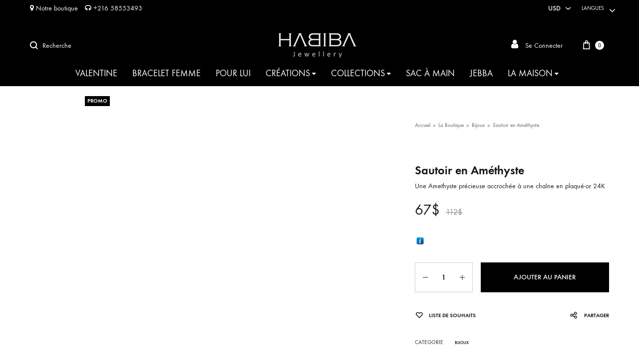

--- FILE ---
content_type: text/html; charset=UTF-8
request_url: https://habiba.jewelry/sautoir-en-amethyste/
body_size: 43644
content:
<!doctype html>
<html lang="fr-FR" prefix="og: https://ogp.me/ns#">
<head><script>if(navigator.userAgent.match(/MSIE|Internet Explorer/i)||navigator.userAgent.match(/Trident\/7\..*?rv:11/i)){var href=document.location.href;if(!href.match(/[?&]nowprocket/)){if(href.indexOf("?")==-1){if(href.indexOf("#")==-1){document.location.href=href+"?nowprocket=1"}else{document.location.href=href.replace("#","?nowprocket=1#")}}else{if(href.indexOf("#")==-1){document.location.href=href+"&nowprocket=1"}else{document.location.href=href.replace("#","&nowprocket=1#")}}}}</script><script>class RocketLazyLoadScripts{constructor(e){this.triggerEvents=e,this.eventOptions={passive:!0},this.userEventListener=this.triggerListener.bind(this),this.delayedScripts={normal:[],async:[],defer:[]},this.allJQueries=[]}_addUserInteractionListener(e){this.triggerEvents.forEach((t=>window.addEventListener(t,e.userEventListener,e.eventOptions)))}_removeUserInteractionListener(e){this.triggerEvents.forEach((t=>window.removeEventListener(t,e.userEventListener,e.eventOptions)))}triggerListener(){this._removeUserInteractionListener(this),this._loadEverythingNow()}async _loadEverythingNow(){this._delayEventListeners(),this._delayJQueryReady(this),this._handleDocumentWrite(),this._registerAllDelayedScripts(),this._preloadAllScripts(),await this._loadScriptsFromList(this.delayedScripts.normal),await this._loadScriptsFromList(this.delayedScripts.defer),await this._loadScriptsFromList(this.delayedScripts.async),await this._triggerDOMContentLoaded(),await this._triggerWindowLoad(),window.dispatchEvent(new Event("rocket-allScriptsLoaded"))}_registerAllDelayedScripts(){document.querySelectorAll("script[type=rocketlazyloadscript]").forEach((e=>{e.hasAttribute("src")?e.hasAttribute("async")&&!1!==e.async?this.delayedScripts.async.push(e):e.hasAttribute("defer")&&!1!==e.defer||"module"===e.getAttribute("data-rocket-type")?this.delayedScripts.defer.push(e):this.delayedScripts.normal.push(e):this.delayedScripts.normal.push(e)}))}async _transformScript(e){return await this._requestAnimFrame(),new Promise((t=>{const n=document.createElement("script");let i;[...e.attributes].forEach((e=>{let t=e.nodeName;"type"!==t&&("data-rocket-type"===t&&(t="type",i=e.nodeValue),n.setAttribute(t,e.nodeValue))})),e.hasAttribute("src")&&this._isValidScriptType(i)?(n.addEventListener("load",t),n.addEventListener("error",t)):(n.text=e.text,t()),e.parentNode.replaceChild(n,e)}))}_isValidScriptType(e){return!e||""===e||"string"==typeof e&&["text/javascript","text/x-javascript","text/ecmascript","text/jscript","application/javascript","application/x-javascript","application/ecmascript","application/jscript","module"].includes(e.toLowerCase())}async _loadScriptsFromList(e){const t=e.shift();return t?(await this._transformScript(t),this._loadScriptsFromList(e)):Promise.resolve()}_preloadAllScripts(){var e=document.createDocumentFragment();[...this.delayedScripts.normal,...this.delayedScripts.defer,...this.delayedScripts.async].forEach((t=>{const n=t.getAttribute("src");if(n){const t=document.createElement("link");t.href=n,t.rel="preload",t.as="script",e.appendChild(t)}})),document.head.appendChild(e)}_delayEventListeners(){let e={};function t(t,n){!function(t){function n(n){return e[t].eventsToRewrite.indexOf(n)>=0?"rocket-"+n:n}e[t]||(e[t]={originalFunctions:{add:t.addEventListener,remove:t.removeEventListener},eventsToRewrite:[]},t.addEventListener=function(){arguments[0]=n(arguments[0]),e[t].originalFunctions.add.apply(t,arguments)},t.removeEventListener=function(){arguments[0]=n(arguments[0]),e[t].originalFunctions.remove.apply(t,arguments)})}(t),e[t].eventsToRewrite.push(n)}function n(e,t){const n=e[t];Object.defineProperty(e,t,{get:n||function(){},set:n=>{e["rocket"+t]=n}})}t(document,"DOMContentLoaded"),t(window,"DOMContentLoaded"),t(window,"load"),t(window,"pageshow"),t(document,"readystatechange"),n(document,"onreadystatechange"),n(window,"onload"),n(window,"onpageshow")}_delayJQueryReady(e){let t=window.jQuery;Object.defineProperty(window,"jQuery",{get:()=>t,set(n){if(n&&n.fn&&!e.allJQueries.includes(n)){n.fn.ready=n.fn.init.prototype.ready=function(t){e.domReadyFired?t.bind(document)(n):document.addEventListener("rocket-DOMContentLoaded",(()=>t.bind(document)(n)))};const t=n.fn.on;n.fn.on=n.fn.init.prototype.on=function(){if(this[0]===window){function e(e){return e.split(" ").map((e=>"load"===e||0===e.indexOf("load.")?"rocket-jquery-load":e)).join(" ")}"string"==typeof arguments[0]||arguments[0]instanceof String?arguments[0]=e(arguments[0]):"object"==typeof arguments[0]&&Object.keys(arguments[0]).forEach((t=>{delete Object.assign(arguments[0],{[e(t)]:arguments[0][t]})[t]}))}return t.apply(this,arguments),this},e.allJQueries.push(n)}t=n}})}async _triggerDOMContentLoaded(){this.domReadyFired=!0,await this._requestAnimFrame(),document.dispatchEvent(new Event("rocket-DOMContentLoaded")),await this._requestAnimFrame(),window.dispatchEvent(new Event("rocket-DOMContentLoaded")),await this._requestAnimFrame(),document.dispatchEvent(new Event("rocket-readystatechange")),await this._requestAnimFrame(),document.rocketonreadystatechange&&document.rocketonreadystatechange()}async _triggerWindowLoad(){await this._requestAnimFrame(),window.dispatchEvent(new Event("rocket-load")),await this._requestAnimFrame(),window.rocketonload&&window.rocketonload(),await this._requestAnimFrame(),this.allJQueries.forEach((e=>e(window).trigger("rocket-jquery-load"))),window.dispatchEvent(new Event("rocket-pageshow")),await this._requestAnimFrame(),window.rocketonpageshow&&window.rocketonpageshow()}_handleDocumentWrite(){const e=new Map;document.write=document.writeln=function(t){const n=document.currentScript,i=document.createRange(),r=n.parentElement;let a=e.get(n);void 0===a&&(a=n.nextSibling,e.set(n,a));const o=document.createDocumentFragment();i.setStart(o,0),o.appendChild(i.createContextualFragment(t)),r.insertBefore(o,a)}}async _requestAnimFrame(){return new Promise((e=>requestAnimationFrame(e)))}static run(){const e=new RocketLazyLoadScripts(["keydown","mouseover","touchmove","touchstart","touchend","touchcancel","touchforcechange","wheel"]);e._addUserInteractionListener(e)}}RocketLazyLoadScripts.run();
</script>
	<meta charset="UTF-8">
	<meta name="viewport" content="width=device-width, initial-scale=1">
	<link rel="profile" href="https://gmpg.org/xfn/11">

	<link rel="preload" href="https://habiba.jewelry/wp-content/themes/konte/fonts/functionpro-light-webfont.woff2" as="font" type="font/woff2" crossorigin><link rel="preload" href="https://habiba.jewelry/wp-content/themes/konte/fonts/functionpro-book-webfont.woff2" as="font" type="font/woff2" crossorigin><link rel="preload" href="https://habiba.jewelry/wp-content/themes/konte/fonts/functionpro-medium-webfont.woff2" as="font" type="font/woff2" crossorigin><link rel="preload" href="https://habiba.jewelry/wp-content/themes/konte/fonts/functionpro-demi-webfont.woff2" as="font" type="font/woff2" crossorigin><link rel="preload" href="https://habiba.jewelry/wp-content/themes/konte/fonts/functionpro-bold-webfont.woff2" as="font" type="font/woff2" crossorigin><script type="rocketlazyloadscript">window._wca = window._wca || [];</script>

<!-- Optimisation des moteurs de recherche par Rank Math - https://rankmath.com/ -->
<title>Sautoir en Améthyste - HABIBA JEWELLERY</title><link rel="stylesheet" href="https://habiba.jewelry/wp-content/cache/min/1/c24f9ad5960d5e5458796c95324a3be4.css" media="all" data-minify="1" />
<meta name="description" content="Une Amethyste précieuse accrochée à une chaîne en plaqué-or 24K"/>
<meta name="robots" content="index, follow, max-snippet:-1, max-video-preview:-1, max-image-preview:large"/>
<link rel="canonical" href="https://habiba.jewelry/sautoir-en-amethyste/" />
<meta property="og:locale" content="fr_FR" />
<meta property="og:type" content="product" />
<meta property="og:title" content="Sautoir en Améthyste - HABIBA JEWELLERY" />
<meta property="og:description" content="Une Amethyste précieuse accrochée à une chaîne en plaqué-or 24K" />
<meta property="og:url" content="https://habiba.jewelry/sautoir-en-amethyste/" />
<meta property="og:site_name" content="HABIBA JEWELLERY" />
<meta property="og:updated_time" content="2023-12-04T09:47:31+00:00" />
<meta property="og:image" content="https://i0.wp.com/habiba.jewelry/wp-content/uploads/2023/11/agate4.jpg" />
<meta property="og:image:secure_url" content="https://i0.wp.com/habiba.jewelry/wp-content/uploads/2023/11/agate4.jpg" />
<meta property="og:image:width" content="1000" />
<meta property="og:image:height" content="1000" />
<meta property="og:image:alt" content="Sautoir en Améthyste" />
<meta property="og:image:type" content="image/jpeg" />
<meta property="product:price:amount" content="67" />
<meta property="product:price:currency" content="USD" />
<meta property="product:availability" content="instock" />
<meta name="twitter:card" content="summary_large_image" />
<meta name="twitter:title" content="Sautoir en Améthyste - HABIBA JEWELLERY" />
<meta name="twitter:description" content="Une Amethyste précieuse accrochée à une chaîne en plaqué-or 24K" />
<meta name="twitter:image" content="https://i0.wp.com/habiba.jewelry/wp-content/uploads/2023/11/agate4.jpg" />
<meta name="twitter:label1" content="Prix" />
<meta name="twitter:data1" content="67&#036;" />
<meta name="twitter:label2" content="Disponibilité" />
<meta name="twitter:data2" content="En stock" />
<script type="application/ld+json" class="rank-math-schema">{"@context":"https://schema.org","@graph":[{"@type":"Organization","@id":"https://habiba.jewelry/#organization","name":"HABIBA JEWELLERY","url":"https://habiba.jewelry","logo":{"@type":"ImageObject","@id":"https://habiba.jewelry/#logo","url":"https://habiba.jewelry/wp-content/uploads/2019/12/14720346_574652122736505_9146435137378942141_n.jpg","contentUrl":"https://habiba.jewelry/wp-content/uploads/2019/12/14720346_574652122736505_9146435137378942141_n.jpg","caption":"HABIBA JEWELLERY","inLanguage":"fr-FR","width":"754","height":"754"}},{"@type":"WebSite","@id":"https://habiba.jewelry/#website","url":"https://habiba.jewelry","name":"HABIBA JEWELLERY","publisher":{"@id":"https://habiba.jewelry/#organization"},"inLanguage":"fr-FR"},{"@type":"ImageObject","@id":"https://i0.wp.com/habiba.jewelry/wp-content/uploads/2023/11/agate4.jpg?fit=1000%2C1000&amp;ssl=1","url":"https://i0.wp.com/habiba.jewelry/wp-content/uploads/2023/11/agate4.jpg?fit=1000%2C1000&amp;ssl=1","width":"1000","height":"1000","inLanguage":"fr-FR"},{"@type":"BreadcrumbList","@id":"https://habiba.jewelry/sautoir-en-amethyste/#breadcrumb","itemListElement":[{"@type":"ListItem","position":"1","item":{"@id":"https://habiba.jewelry","name":"Accueil"}},{"@type":"ListItem","position":"2","item":{"@id":"https://habiba.jewelry/boutique/","name":"La Boutique"}},{"@type":"ListItem","position":"3","item":{"@id":"https://habiba.jewelry/bijoux/","name":"Bijoux"}},{"@type":"ListItem","position":"4","item":{"@id":"https://habiba.jewelry/sautoir-en-amethyste/","name":"Sautoir en Am\u00e9thyste"}}]},{"@type":"ItemPage","@id":"https://habiba.jewelry/sautoir-en-amethyste/#webpage","url":"https://habiba.jewelry/sautoir-en-amethyste/","name":"Sautoir en Am\u00e9thyste - HABIBA JEWELLERY","datePublished":"2023-11-15T13:39:30+00:00","dateModified":"2023-12-04T09:47:31+00:00","isPartOf":{"@id":"https://habiba.jewelry/#website"},"primaryImageOfPage":{"@id":"https://i0.wp.com/habiba.jewelry/wp-content/uploads/2023/11/agate4.jpg?fit=1000%2C1000&amp;ssl=1"},"inLanguage":"fr-FR","breadcrumb":{"@id":"https://habiba.jewelry/sautoir-en-amethyste/#breadcrumb"}},{"@type":"Product","name":"Sautoir en Am\u00e9thyste - HABIBA JEWELLERY","description":"Une Amethyste pr\u00e9cieuse accroch\u00e9e \u00e0 une cha\u00eene en plaqu\u00e9-or 24K","category":"Bijoux","mainEntityOfPage":{"@id":"https://habiba.jewelry/sautoir-en-amethyste/#webpage"},"image":[{"@type":"ImageObject","url":"https://habiba.jewelry/wp-content/uploads/2023/11/agate4.jpg","height":"1000","width":"1000"},{"@type":"ImageObject","url":"https://habiba.jewelry/wp-content/uploads/2023/11/pierre.jpg","height":"1000","width":"1000"}],"offers":{"@type":"Offer","price":"67","priceCurrency":"USD","priceValidUntil":"2027-12-31","availability":"http://schema.org/InStock","itemCondition":"NewCondition","url":"https://habiba.jewelry/sautoir-en-amethyste/","seller":{"@type":"Organization","@id":"https://habiba.jewelry/","name":"HABIBA JEWELLERY","url":"https://habiba.jewelry","logo":"https://habiba.jewelry/wp-content/uploads/2019/12/14720346_574652122736505_9146435137378942141_n.jpg"}},"@id":"https://habiba.jewelry/sautoir-en-amethyste/#richSnippet"}]}</script>
<!-- /Extension Rank Math WordPress SEO -->

<script type="rocketlazyloadscript" data-rocket-type='application/javascript'  id='pys-version-script'>console.log('PixelYourSite Free version 11.1.5.2');</script>
<link rel='dns-prefetch' href='//translate.google.com' />
<link rel='dns-prefetch' href='//stats.wp.com' />

<link rel='preconnect' href='//i0.wp.com' />
<link rel='preconnect' href='//c0.wp.com' />
<link rel="alternate" type="application/rss+xml" title="HABIBA JEWELLERY &raquo; Flux" href="https://habiba.jewelry/feed/" />
<link rel="alternate" type="application/rss+xml" title="HABIBA JEWELLERY &raquo; Flux des commentaires" href="https://habiba.jewelry/comments/feed/" />
<link rel="alternate" type="application/rss+xml" title="HABIBA JEWELLERY &raquo; Sautoir en Améthyste Flux des commentaires" href="https://habiba.jewelry/sautoir-en-amethyste/feed/" />
<style id='wp-img-auto-sizes-contain-inline-css' type='text/css'>
img:is([sizes=auto i],[sizes^="auto," i]){contain-intrinsic-size:3000px 1500px}
/*# sourceURL=wp-img-auto-sizes-contain-inline-css */
</style>

<style id='wp-emoji-styles-inline-css' type='text/css'>

	img.wp-smiley, img.emoji {
		display: inline !important;
		border: none !important;
		box-shadow: none !important;
		height: 1em !important;
		width: 1em !important;
		margin: 0 0.07em !important;
		vertical-align: -0.1em !important;
		background: none !important;
		padding: 0 !important;
	}
/*# sourceURL=wp-emoji-styles-inline-css */
</style>
<style id='wp-block-library-inline-css' type='text/css'>
:root{--wp-block-synced-color:#7a00df;--wp-block-synced-color--rgb:122,0,223;--wp-bound-block-color:var(--wp-block-synced-color);--wp-editor-canvas-background:#ddd;--wp-admin-theme-color:#007cba;--wp-admin-theme-color--rgb:0,124,186;--wp-admin-theme-color-darker-10:#006ba1;--wp-admin-theme-color-darker-10--rgb:0,107,160.5;--wp-admin-theme-color-darker-20:#005a87;--wp-admin-theme-color-darker-20--rgb:0,90,135;--wp-admin-border-width-focus:2px}@media (min-resolution:192dpi){:root{--wp-admin-border-width-focus:1.5px}}.wp-element-button{cursor:pointer}:root .has-very-light-gray-background-color{background-color:#eee}:root .has-very-dark-gray-background-color{background-color:#313131}:root .has-very-light-gray-color{color:#eee}:root .has-very-dark-gray-color{color:#313131}:root .has-vivid-green-cyan-to-vivid-cyan-blue-gradient-background{background:linear-gradient(135deg,#00d084,#0693e3)}:root .has-purple-crush-gradient-background{background:linear-gradient(135deg,#34e2e4,#4721fb 50%,#ab1dfe)}:root .has-hazy-dawn-gradient-background{background:linear-gradient(135deg,#faaca8,#dad0ec)}:root .has-subdued-olive-gradient-background{background:linear-gradient(135deg,#fafae1,#67a671)}:root .has-atomic-cream-gradient-background{background:linear-gradient(135deg,#fdd79a,#004a59)}:root .has-nightshade-gradient-background{background:linear-gradient(135deg,#330968,#31cdcf)}:root .has-midnight-gradient-background{background:linear-gradient(135deg,#020381,#2874fc)}:root{--wp--preset--font-size--normal:16px;--wp--preset--font-size--huge:42px}.has-regular-font-size{font-size:1em}.has-larger-font-size{font-size:2.625em}.has-normal-font-size{font-size:var(--wp--preset--font-size--normal)}.has-huge-font-size{font-size:var(--wp--preset--font-size--huge)}.has-text-align-center{text-align:center}.has-text-align-left{text-align:left}.has-text-align-right{text-align:right}.has-fit-text{white-space:nowrap!important}#end-resizable-editor-section{display:none}.aligncenter{clear:both}.items-justified-left{justify-content:flex-start}.items-justified-center{justify-content:center}.items-justified-right{justify-content:flex-end}.items-justified-space-between{justify-content:space-between}.screen-reader-text{border:0;clip-path:inset(50%);height:1px;margin:-1px;overflow:hidden;padding:0;position:absolute;width:1px;word-wrap:normal!important}.screen-reader-text:focus{background-color:#ddd;clip-path:none;color:#444;display:block;font-size:1em;height:auto;left:5px;line-height:normal;padding:15px 23px 14px;text-decoration:none;top:5px;width:auto;z-index:100000}html :where(.has-border-color){border-style:solid}html :where([style*=border-top-color]){border-top-style:solid}html :where([style*=border-right-color]){border-right-style:solid}html :where([style*=border-bottom-color]){border-bottom-style:solid}html :where([style*=border-left-color]){border-left-style:solid}html :where([style*=border-width]){border-style:solid}html :where([style*=border-top-width]){border-top-style:solid}html :where([style*=border-right-width]){border-right-style:solid}html :where([style*=border-bottom-width]){border-bottom-style:solid}html :where([style*=border-left-width]){border-left-style:solid}html :where(img[class*=wp-image-]){height:auto;max-width:100%}:where(figure){margin:0 0 1em}html :where(.is-position-sticky){--wp-admin--admin-bar--position-offset:var(--wp-admin--admin-bar--height,0px)}@media screen and (max-width:600px){html :where(.is-position-sticky){--wp-admin--admin-bar--position-offset:0px}}

/*# sourceURL=wp-block-library-inline-css */
</style><style id='global-styles-inline-css' type='text/css'>
:root{--wp--preset--aspect-ratio--square: 1;--wp--preset--aspect-ratio--4-3: 4/3;--wp--preset--aspect-ratio--3-4: 3/4;--wp--preset--aspect-ratio--3-2: 3/2;--wp--preset--aspect-ratio--2-3: 2/3;--wp--preset--aspect-ratio--16-9: 16/9;--wp--preset--aspect-ratio--9-16: 9/16;--wp--preset--color--black: #000000;--wp--preset--color--cyan-bluish-gray: #abb8c3;--wp--preset--color--white: #ffffff;--wp--preset--color--pale-pink: #f78da7;--wp--preset--color--vivid-red: #cf2e2e;--wp--preset--color--luminous-vivid-orange: #ff6900;--wp--preset--color--luminous-vivid-amber: #fcb900;--wp--preset--color--light-green-cyan: #7bdcb5;--wp--preset--color--vivid-green-cyan: #00d084;--wp--preset--color--pale-cyan-blue: #8ed1fc;--wp--preset--color--vivid-cyan-blue: #0693e3;--wp--preset--color--vivid-purple: #9b51e0;--wp--preset--gradient--vivid-cyan-blue-to-vivid-purple: linear-gradient(135deg,rgb(6,147,227) 0%,rgb(155,81,224) 100%);--wp--preset--gradient--light-green-cyan-to-vivid-green-cyan: linear-gradient(135deg,rgb(122,220,180) 0%,rgb(0,208,130) 100%);--wp--preset--gradient--luminous-vivid-amber-to-luminous-vivid-orange: linear-gradient(135deg,rgb(252,185,0) 0%,rgb(255,105,0) 100%);--wp--preset--gradient--luminous-vivid-orange-to-vivid-red: linear-gradient(135deg,rgb(255,105,0) 0%,rgb(207,46,46) 100%);--wp--preset--gradient--very-light-gray-to-cyan-bluish-gray: linear-gradient(135deg,rgb(238,238,238) 0%,rgb(169,184,195) 100%);--wp--preset--gradient--cool-to-warm-spectrum: linear-gradient(135deg,rgb(74,234,220) 0%,rgb(151,120,209) 20%,rgb(207,42,186) 40%,rgb(238,44,130) 60%,rgb(251,105,98) 80%,rgb(254,248,76) 100%);--wp--preset--gradient--blush-light-purple: linear-gradient(135deg,rgb(255,206,236) 0%,rgb(152,150,240) 100%);--wp--preset--gradient--blush-bordeaux: linear-gradient(135deg,rgb(254,205,165) 0%,rgb(254,45,45) 50%,rgb(107,0,62) 100%);--wp--preset--gradient--luminous-dusk: linear-gradient(135deg,rgb(255,203,112) 0%,rgb(199,81,192) 50%,rgb(65,88,208) 100%);--wp--preset--gradient--pale-ocean: linear-gradient(135deg,rgb(255,245,203) 0%,rgb(182,227,212) 50%,rgb(51,167,181) 100%);--wp--preset--gradient--electric-grass: linear-gradient(135deg,rgb(202,248,128) 0%,rgb(113,206,126) 100%);--wp--preset--gradient--midnight: linear-gradient(135deg,rgb(2,3,129) 0%,rgb(40,116,252) 100%);--wp--preset--font-size--small: 12px;--wp--preset--font-size--medium: 24px;--wp--preset--font-size--large: 40px;--wp--preset--font-size--x-large: 42px;--wp--preset--font-size--normal: 18px;--wp--preset--font-size--huge: 64px;--wp--preset--spacing--20: 0.44rem;--wp--preset--spacing--30: 0.67rem;--wp--preset--spacing--40: 1rem;--wp--preset--spacing--50: 1.5rem;--wp--preset--spacing--60: 2.25rem;--wp--preset--spacing--70: 3.38rem;--wp--preset--spacing--80: 5.06rem;--wp--preset--shadow--natural: 6px 6px 9px rgba(0, 0, 0, 0.2);--wp--preset--shadow--deep: 12px 12px 50px rgba(0, 0, 0, 0.4);--wp--preset--shadow--sharp: 6px 6px 0px rgba(0, 0, 0, 0.2);--wp--preset--shadow--outlined: 6px 6px 0px -3px rgb(255, 255, 255), 6px 6px rgb(0, 0, 0);--wp--preset--shadow--crisp: 6px 6px 0px rgb(0, 0, 0);}:where(.is-layout-flex){gap: 0.5em;}:where(.is-layout-grid){gap: 0.5em;}body .is-layout-flex{display: flex;}.is-layout-flex{flex-wrap: wrap;align-items: center;}.is-layout-flex > :is(*, div){margin: 0;}body .is-layout-grid{display: grid;}.is-layout-grid > :is(*, div){margin: 0;}:where(.wp-block-columns.is-layout-flex){gap: 2em;}:where(.wp-block-columns.is-layout-grid){gap: 2em;}:where(.wp-block-post-template.is-layout-flex){gap: 1.25em;}:where(.wp-block-post-template.is-layout-grid){gap: 1.25em;}.has-black-color{color: var(--wp--preset--color--black) !important;}.has-cyan-bluish-gray-color{color: var(--wp--preset--color--cyan-bluish-gray) !important;}.has-white-color{color: var(--wp--preset--color--white) !important;}.has-pale-pink-color{color: var(--wp--preset--color--pale-pink) !important;}.has-vivid-red-color{color: var(--wp--preset--color--vivid-red) !important;}.has-luminous-vivid-orange-color{color: var(--wp--preset--color--luminous-vivid-orange) !important;}.has-luminous-vivid-amber-color{color: var(--wp--preset--color--luminous-vivid-amber) !important;}.has-light-green-cyan-color{color: var(--wp--preset--color--light-green-cyan) !important;}.has-vivid-green-cyan-color{color: var(--wp--preset--color--vivid-green-cyan) !important;}.has-pale-cyan-blue-color{color: var(--wp--preset--color--pale-cyan-blue) !important;}.has-vivid-cyan-blue-color{color: var(--wp--preset--color--vivid-cyan-blue) !important;}.has-vivid-purple-color{color: var(--wp--preset--color--vivid-purple) !important;}.has-black-background-color{background-color: var(--wp--preset--color--black) !important;}.has-cyan-bluish-gray-background-color{background-color: var(--wp--preset--color--cyan-bluish-gray) !important;}.has-white-background-color{background-color: var(--wp--preset--color--white) !important;}.has-pale-pink-background-color{background-color: var(--wp--preset--color--pale-pink) !important;}.has-vivid-red-background-color{background-color: var(--wp--preset--color--vivid-red) !important;}.has-luminous-vivid-orange-background-color{background-color: var(--wp--preset--color--luminous-vivid-orange) !important;}.has-luminous-vivid-amber-background-color{background-color: var(--wp--preset--color--luminous-vivid-amber) !important;}.has-light-green-cyan-background-color{background-color: var(--wp--preset--color--light-green-cyan) !important;}.has-vivid-green-cyan-background-color{background-color: var(--wp--preset--color--vivid-green-cyan) !important;}.has-pale-cyan-blue-background-color{background-color: var(--wp--preset--color--pale-cyan-blue) !important;}.has-vivid-cyan-blue-background-color{background-color: var(--wp--preset--color--vivid-cyan-blue) !important;}.has-vivid-purple-background-color{background-color: var(--wp--preset--color--vivid-purple) !important;}.has-black-border-color{border-color: var(--wp--preset--color--black) !important;}.has-cyan-bluish-gray-border-color{border-color: var(--wp--preset--color--cyan-bluish-gray) !important;}.has-white-border-color{border-color: var(--wp--preset--color--white) !important;}.has-pale-pink-border-color{border-color: var(--wp--preset--color--pale-pink) !important;}.has-vivid-red-border-color{border-color: var(--wp--preset--color--vivid-red) !important;}.has-luminous-vivid-orange-border-color{border-color: var(--wp--preset--color--luminous-vivid-orange) !important;}.has-luminous-vivid-amber-border-color{border-color: var(--wp--preset--color--luminous-vivid-amber) !important;}.has-light-green-cyan-border-color{border-color: var(--wp--preset--color--light-green-cyan) !important;}.has-vivid-green-cyan-border-color{border-color: var(--wp--preset--color--vivid-green-cyan) !important;}.has-pale-cyan-blue-border-color{border-color: var(--wp--preset--color--pale-cyan-blue) !important;}.has-vivid-cyan-blue-border-color{border-color: var(--wp--preset--color--vivid-cyan-blue) !important;}.has-vivid-purple-border-color{border-color: var(--wp--preset--color--vivid-purple) !important;}.has-vivid-cyan-blue-to-vivid-purple-gradient-background{background: var(--wp--preset--gradient--vivid-cyan-blue-to-vivid-purple) !important;}.has-light-green-cyan-to-vivid-green-cyan-gradient-background{background: var(--wp--preset--gradient--light-green-cyan-to-vivid-green-cyan) !important;}.has-luminous-vivid-amber-to-luminous-vivid-orange-gradient-background{background: var(--wp--preset--gradient--luminous-vivid-amber-to-luminous-vivid-orange) !important;}.has-luminous-vivid-orange-to-vivid-red-gradient-background{background: var(--wp--preset--gradient--luminous-vivid-orange-to-vivid-red) !important;}.has-very-light-gray-to-cyan-bluish-gray-gradient-background{background: var(--wp--preset--gradient--very-light-gray-to-cyan-bluish-gray) !important;}.has-cool-to-warm-spectrum-gradient-background{background: var(--wp--preset--gradient--cool-to-warm-spectrum) !important;}.has-blush-light-purple-gradient-background{background: var(--wp--preset--gradient--blush-light-purple) !important;}.has-blush-bordeaux-gradient-background{background: var(--wp--preset--gradient--blush-bordeaux) !important;}.has-luminous-dusk-gradient-background{background: var(--wp--preset--gradient--luminous-dusk) !important;}.has-pale-ocean-gradient-background{background: var(--wp--preset--gradient--pale-ocean) !important;}.has-electric-grass-gradient-background{background: var(--wp--preset--gradient--electric-grass) !important;}.has-midnight-gradient-background{background: var(--wp--preset--gradient--midnight) !important;}.has-small-font-size{font-size: var(--wp--preset--font-size--small) !important;}.has-medium-font-size{font-size: var(--wp--preset--font-size--medium) !important;}.has-large-font-size{font-size: var(--wp--preset--font-size--large) !important;}.has-x-large-font-size{font-size: var(--wp--preset--font-size--x-large) !important;}
/*# sourceURL=global-styles-inline-css */
</style>

<style id='classic-theme-styles-inline-css' type='text/css'>
/*! This file is auto-generated */
.wp-block-button__link{color:#fff;background-color:#32373c;border-radius:9999px;box-shadow:none;text-decoration:none;padding:calc(.667em + 2px) calc(1.333em + 2px);font-size:1.125em}.wp-block-file__button{background:#32373c;color:#fff;text-decoration:none}
/*# sourceURL=/wp-includes/css/classic-themes.min.css */
</style>






<style id='woocommerce-inline-inline-css' type='text/css'>
.woocommerce form .form-row .required { visibility: visible; }
/*# sourceURL=woocommerce-inline-inline-css */
</style>






<style id='konte-inline-css' type='text/css'>
.site-header.custom, .custom .header-search.icon .search-field:focus, .custom .header-search.icon .search-field.focused { background-color: #000000; }.topbar {height: 33px}:root { --header-main-height: 90px}:root { --header-bottom-height: 50px}.header-main, .header-v10 .site-branding, .header-v10 .header-main .header-right-items { height: 90px; }.header-bottom { height: 50px; }.header-mobile {height: 60px}.site-footer.custom { background-color: #000000; }
/*# sourceURL=konte-inline-css */
</style>





<style id='konte-woocommerce-inline-css' type='text/css'>
.woocommerce-badge.onsale {background-color: #820101}.woocommerce-badge.new {background-color: #ebb15a}.woocommerce-badge.featured {background-color: #d0a133}.woocommerce-badge.sold-out {background-color: #838889}
/*# sourceURL=konte-woocommerce-inline-css */
</style>

<style id='rocket-lazyload-inline-css' type='text/css'>
.rll-youtube-player{position:relative;padding-bottom:56.23%;height:0;overflow:hidden;max-width:100%;}.rll-youtube-player iframe{position:absolute;top:0;left:0;width:100%;height:100%;z-index:100;background:0 0}.rll-youtube-player img{bottom:0;display:block;left:0;margin:auto;max-width:100%;width:100%;position:absolute;right:0;top:0;border:none;height:auto;cursor:pointer;-webkit-transition:.4s all;-moz-transition:.4s all;transition:.4s all}.rll-youtube-player img:hover{-webkit-filter:brightness(75%)}.rll-youtube-player .play{height:72px;width:72px;left:50%;top:50%;margin-left:-36px;margin-top:-36px;position:absolute;background:url(https://habiba.jewelry/wp-content/plugins/wp-rocket/assets/img/youtube.png) no-repeat;cursor:pointer}.wp-has-aspect-ratio .rll-youtube-player{position:absolute;padding-bottom:0;width:100%;height:100%;top:0;bottom:0;left:0;right:0}
/*# sourceURL=rocket-lazyload-inline-css */
</style>
<script type="rocketlazyloadscript" data-rocket-type="text/template" id="tmpl-variation-template">
	<div class="woocommerce-variation-description">{{{ data.variation.variation_description }}}</div>
	<div class="woocommerce-variation-price">{{{ data.variation.price_html }}}</div>
	<div class="woocommerce-variation-availability">{{{ data.variation.availability_html }}}</div>
</script>
<script type="rocketlazyloadscript" data-rocket-type="text/template" id="tmpl-unavailable-variation-template">
	<p role="alert">Désolé, ce produit n&rsquo;est pas disponible. Veuillez choisir une combinaison différente.</p>
</script>
<!--n2css--><!--n2js--><script type="text/javascript" id="jquery-core-js-extra">window.addEventListener('DOMContentLoaded', function() {
/* <![CDATA[ */
var pysFacebookRest = {"restApiUrl":"https://habiba.jewelry/wp-json/pys-facebook/v1/event","debug":"1"};
//# sourceURL=jquery-core-js-extra
/* ]]> */
});</script>
<script type="rocketlazyloadscript" data-rocket-type="text/javascript" src="https://c0.wp.com/c/6.9/wp-includes/js/jquery/jquery.min.js" id="jquery-core-js" defer></script>
<script type="rocketlazyloadscript" data-minify="1" data-rocket-type="text/javascript" src="https://habiba.jewelry/wp-content/cache/min/1/c/6.9/wp-includes/js/jquery/jquery-migrate.min.js?ver=1766157080" id="jquery-migrate-js" defer></script>
<script type="text/javascript" id="jetpack_related-posts-js-extra">
/* <![CDATA[ */
var related_posts_js_options = {"post_heading":"h4"};
//# sourceURL=jetpack_related-posts-js-extra
/* ]]> */
</script>
<script type="rocketlazyloadscript" data-minify="1" data-rocket-type="text/javascript" src="https://habiba.jewelry/wp-content/cache/min/1/p/jetpack/15.4/_inc/build/related-posts/related-posts.min.js?ver=1767899415" id="jetpack_related-posts-js" defer></script>
<script type="rocketlazyloadscript" data-minify="1" data-rocket-type="text/javascript" src="https://habiba.jewelry/wp-content/cache/min/1/p/woocommerce/10.4.3/assets/js/jquery-blockui/jquery.blockUI.min.js?ver=1766437770" id="wc-jquery-blockui-js" data-wp-strategy="defer" defer></script>
<script type="text/javascript" id="wc-add-to-cart-js-extra">
/* <![CDATA[ */
var wc_add_to_cart_params = {"ajax_url":"/wp-admin/admin-ajax.php","wc_ajax_url":"/?wc-ajax=%%endpoint%%","i18n_view_cart":"Voir le panier","cart_url":"https://habiba.jewelry/panier/","is_cart":"","cart_redirect_after_add":"no"};
//# sourceURL=wc-add-to-cart-js-extra
/* ]]> */
</script>
<script type="rocketlazyloadscript" data-minify="1" data-rocket-type="text/javascript" src="https://habiba.jewelry/wp-content/cache/min/1/p/woocommerce/10.4.3/assets/js/frontend/add-to-cart.min.js?ver=1766437770" id="wc-add-to-cart-js" data-wp-strategy="defer" defer></script>
<script type="rocketlazyloadscript" data-minify="1" data-rocket-type="text/javascript" src="https://habiba.jewelry/wp-content/cache/min/1/p/woocommerce/10.4.3/assets/js/zoom/jquery.zoom.min.js?ver=1766526701" id="wc-zoom-js" defer="defer" data-wp-strategy="defer"></script>
<script type="rocketlazyloadscript" data-minify="1" data-rocket-type="text/javascript" src="https://habiba.jewelry/wp-content/cache/min/1/p/woocommerce/10.4.3/assets/js/flexslider/jquery.flexslider.min.js?ver=1766526701" id="wc-flexslider-js" defer="defer" data-wp-strategy="defer"></script>
<script type="rocketlazyloadscript" data-minify="1" data-rocket-type="text/javascript" src="https://habiba.jewelry/wp-content/cache/min/1/p/woocommerce/10.4.3/assets/js/photoswipe/photoswipe.min.js?ver=1766526702" id="wc-photoswipe-js" defer="defer" data-wp-strategy="defer"></script>
<script type="rocketlazyloadscript" data-minify="1" data-rocket-type="text/javascript" src="https://habiba.jewelry/wp-content/cache/min/1/p/woocommerce/10.4.3/assets/js/photoswipe/photoswipe-ui-default.min.js?ver=1766526702" id="wc-photoswipe-ui-default-js" defer="defer" data-wp-strategy="defer"></script>
<script type="rocketlazyloadscript" data-minify="1" data-rocket-type="text/javascript" src="https://habiba.jewelry/wp-content/cache/min/1/p/woocommerce/10.4.3/assets/js/js-cookie/js.cookie.min.js?ver=1766437770" id="wc-js-cookie-js" defer="defer" data-wp-strategy="defer"></script>
<script type="text/javascript" id="woocommerce-js-extra">
/* <![CDATA[ */
var woocommerce_params = {"ajax_url":"/wp-admin/admin-ajax.php","wc_ajax_url":"/?wc-ajax=%%endpoint%%","i18n_password_show":"Afficher le mot de passe","i18n_password_hide":"Masquer le mot de passe"};
//# sourceURL=woocommerce-js-extra
/* ]]> */
</script>
<script type="rocketlazyloadscript" data-minify="1" data-rocket-type="text/javascript" src="https://habiba.jewelry/wp-content/cache/min/1/p/woocommerce/10.4.3/assets/js/frontend/woocommerce.min.js?ver=1766437770" id="woocommerce-js" defer="defer" data-wp-strategy="defer"></script>
<script type="rocketlazyloadscript" data-minify="1" data-rocket-type="text/javascript" src="https://habiba.jewelry/wp-content/cache/min/1/wp-content/plugins/js_composer/assets/js/vendors/woocommerce-add-to-cart.js?ver=1763042350" id="vc_woocommerce-add-to-cart-js-js" defer></script>
<script type="rocketlazyloadscript" data-minify="1" data-rocket-type="text/javascript" src="https://habiba.jewelry/wp-content/cache/min/1/p/woocommerce/10.4.3/assets/js/dompurify/purify.min.js?ver=1766526702" id="wc-dompurify-js" data-wp-strategy="defer" defer></script>
<script type="rocketlazyloadscript" data-minify="1" data-rocket-type="text/javascript" src="https://habiba.jewelry/wp-content/cache/min/1/p/woocommerce/10.4.3/assets/js/jquery-tiptip/jquery.tipTip.min.js?ver=1766526702" id="wc-jquery-tiptip-js" data-wp-strategy="defer" defer></script>
<script type="text/javascript" id="wc-product-reviews-pro-frontend-js-extra">
/* <![CDATA[ */
var wc_product_reviews_pro = {"is_user_logged_in":"","user_id":"0","comment_registration":"","product_id":"12374","ajax_url":"https://habiba.jewelry/wp-admin/admin-ajax.php","nonce":"87b571d541","comment_type":null,"file_size_max":"20971520","i18n":{"loading":"Chargement...","attach_a_photo":"Attach a photo","attach_a_video":"Attach a video","attach_photo_url":"Rather attach photo from another website?","attach_photo_file":"Rather attach photo from your computer?","attach_video_url":"Rather attach video from another website?","attach_video_file":"Rather attach video from your computer?","flag_failed":"Could not flag contribution. Please try again later.","subscribe_failed":"An error occurred. Your request could not be processed.","vote_failed":"Could not cast your vote. Please try again later.","comment_karma":"%1$d Sur %2$d les gens ont trouv\u00e9 cela utile","error_attach_file":"Please attach a file.","error_required":"This is a required field.","error_too_short":"Please enter at least %d words.","error_too_long":"Please enter less than %d words.","error_file_not_allowed":"Only jpg, png, gif, bmp and tiff files, please","error_file_size_max":"File is too large. Size must be less than 20 Mo.","error_login_signup":"An error occurred, please try again.","remove_attachment":"Remove Attachment","review_update_confirmation":"Hold up -- it looks like you've already left a review for this product. You can update your existing review instead.\n\nPlease click \"OK\" to send a confirmation email to update your existing review, or \"Cancel\" to go back."}};
//# sourceURL=wc-product-reviews-pro-frontend-js-extra
/* ]]> */
</script>
<script type="rocketlazyloadscript" data-rocket-type="text/javascript" src="https://habiba.jewelry/wp-content/plugins/woocommerce-product-reviews-pro/assets/js/frontend/wc-product-reviews-pro-frontend.min.js?ver=1.17.0" id="wc-product-reviews-pro-frontend-js" defer></script>
<script type="rocketlazyloadscript" data-rocket-type="text/javascript" src="https://stats.wp.com/s-202603.js" id="woocommerce-analytics-js" defer="defer" data-wp-strategy="defer"></script>
<script type="rocketlazyloadscript" data-minify="1" data-rocket-type="text/javascript" src="https://habiba.jewelry/wp-content/cache/min/1/c/6.9/wp-includes/js/underscore.min.js?ver=1766157080" id="underscore-js" defer></script>
<script type="text/javascript" id="wp-util-js-extra">
/* <![CDATA[ */
var _wpUtilSettings = {"ajax":{"url":"/wp-admin/admin-ajax.php"}};
//# sourceURL=wp-util-js-extra
/* ]]> */
</script>
<script type="rocketlazyloadscript" data-minify="1" data-rocket-type="text/javascript" src="https://habiba.jewelry/wp-content/cache/min/1/c/6.9/wp-includes/js/wp-util.min.js?ver=1766157080" id="wp-util-js" defer></script>
<script type="rocketlazyloadscript" data-rocket-type="text/javascript" src="https://habiba.jewelry/wp-content/plugins/pixelyoursite/dist/scripts/jquery.bind-first-0.2.3.min.js?ver=0.2.3" id="jquery-bind-first-js" defer></script>
<script type="rocketlazyloadscript" data-rocket-type="text/javascript" src="https://habiba.jewelry/wp-content/plugins/pixelyoursite/dist/scripts/js.cookie-2.1.3.min.js?ver=2.1.3" id="js-cookie-pys-js" defer></script>
<script type="rocketlazyloadscript" data-rocket-type="text/javascript" src="https://habiba.jewelry/wp-content/plugins/pixelyoursite/dist/scripts/tld.min.js?ver=2.3.1" id="js-tld-js" defer></script>
<script type="text/javascript" id="pys-js-extra">
/* <![CDATA[ */
var pysOptions = {"staticEvents":{"facebook":{"woo_view_content":[{"delay":0,"type":"static","name":"ViewContent","pixelIds":["860194418155217"],"eventID":"89bc0d45-ba7c-4787-93e8-1ea11bbe797c","params":{"content_ids":["12374"],"content_type":"product","content_name":"Sautoir en Am\u00e9thyste","category_name":"Bijoux","value":"67","currency":"USD","contents":[{"id":"12374","quantity":1}],"product_price":"67","page_title":"Sautoir en Am\u00e9thyste","post_type":"product","post_id":12374,"plugin":"PixelYourSite","user_role":"guest","event_url":"habiba.jewelry/sautoir-en-amethyste/"},"e_id":"woo_view_content","ids":[],"hasTimeWindow":false,"timeWindow":0,"woo_order":"","edd_order":""}],"init_event":[{"delay":0,"type":"static","ajaxFire":false,"name":"PageView","pixelIds":["860194418155217"],"eventID":"805aec4b-2498-4b59-800e-1f6e444bac06","params":{"page_title":"Sautoir en Am\u00e9thyste","post_type":"product","post_id":12374,"plugin":"PixelYourSite","user_role":"guest","event_url":"habiba.jewelry/sautoir-en-amethyste/"},"e_id":"init_event","ids":[],"hasTimeWindow":false,"timeWindow":0,"woo_order":"","edd_order":""}]}},"dynamicEvents":[],"triggerEvents":[],"triggerEventTypes":[],"facebook":{"pixelIds":["860194418155217"],"advancedMatching":{"external_id":"baceeffcbeabcaefdddbbe"},"advancedMatchingEnabled":true,"removeMetadata":false,"wooVariableAsSimple":false,"serverApiEnabled":true,"wooCRSendFromServer":false,"send_external_id":null,"enabled_medical":false,"do_not_track_medical_param":["event_url","post_title","page_title","landing_page","content_name","categories","category_name","tags"],"meta_ldu":false},"debug":"1","siteUrl":"https://habiba.jewelry","ajaxUrl":"https://habiba.jewelry/wp-admin/admin-ajax.php","ajax_event":"5a3c738af1","enable_remove_download_url_param":"1","cookie_duration":"7","last_visit_duration":"60","enable_success_send_form":"","ajaxForServerEvent":"1","ajaxForServerStaticEvent":"1","useSendBeacon":"1","send_external_id":"1","external_id_expire":"180","track_cookie_for_subdomains":"1","google_consent_mode":"1","gdpr":{"ajax_enabled":false,"all_disabled_by_api":false,"facebook_disabled_by_api":false,"analytics_disabled_by_api":false,"google_ads_disabled_by_api":false,"pinterest_disabled_by_api":false,"bing_disabled_by_api":false,"reddit_disabled_by_api":false,"externalID_disabled_by_api":false,"facebook_prior_consent_enabled":true,"analytics_prior_consent_enabled":true,"google_ads_prior_consent_enabled":null,"pinterest_prior_consent_enabled":true,"bing_prior_consent_enabled":true,"cookiebot_integration_enabled":false,"cookiebot_facebook_consent_category":"marketing","cookiebot_analytics_consent_category":"statistics","cookiebot_tiktok_consent_category":"marketing","cookiebot_google_ads_consent_category":"marketing","cookiebot_pinterest_consent_category":"marketing","cookiebot_bing_consent_category":"marketing","consent_magic_integration_enabled":false,"real_cookie_banner_integration_enabled":false,"cookie_notice_integration_enabled":false,"cookie_law_info_integration_enabled":false,"analytics_storage":{"enabled":true,"value":"granted","filter":false},"ad_storage":{"enabled":true,"value":"granted","filter":false},"ad_user_data":{"enabled":true,"value":"granted","filter":false},"ad_personalization":{"enabled":true,"value":"granted","filter":false}},"cookie":{"disabled_all_cookie":false,"disabled_start_session_cookie":false,"disabled_advanced_form_data_cookie":false,"disabled_landing_page_cookie":false,"disabled_first_visit_cookie":false,"disabled_trafficsource_cookie":false,"disabled_utmTerms_cookie":false,"disabled_utmId_cookie":false},"tracking_analytics":{"TrafficSource":"direct","TrafficLanding":"undefined","TrafficUtms":[],"TrafficUtmsId":[]},"GATags":{"ga_datalayer_type":"default","ga_datalayer_name":"dataLayerPYS"},"woo":{"enabled":true,"enabled_save_data_to_orders":true,"addToCartOnButtonEnabled":true,"addToCartOnButtonValueEnabled":true,"addToCartOnButtonValueOption":"price","singleProductId":12374,"removeFromCartSelector":"form.woocommerce-cart-form .remove","addToCartCatchMethod":"add_cart_hook","is_order_received_page":false,"containOrderId":false},"edd":{"enabled":false},"cache_bypass":"1768411208"};
//# sourceURL=pys-js-extra
/* ]]> */
</script>
<script type="rocketlazyloadscript" data-minify="1" data-rocket-type="text/javascript" src="https://habiba.jewelry/wp-content/cache/min/1/wp-content/plugins/pixelyoursite/dist/scripts/public.js?ver=1763042350" id="pys-js" defer></script>
<script type="rocketlazyloadscript" data-minify="1" data-rocket-type="text/javascript" src="https://habiba.jewelry/wp-content/cache/min/1/p/woocommerce/10.4.3/assets/js/select2/select2.full.min.js?ver=1766437770" id="wc-select2-js" defer="defer" data-wp-strategy="defer"></script>
<script type="text/javascript" id="wc-add-to-cart-variation-js-extra">
/* <![CDATA[ */
var wc_add_to_cart_variation_params = {"wc_ajax_url":"/?wc-ajax=%%endpoint%%","i18n_no_matching_variations_text":"D\u00e9sol\u00e9, aucun produit ne r\u00e9pond \u00e0 vos crit\u00e8res. Veuillez choisir une combinaison diff\u00e9rente.","i18n_make_a_selection_text":"Veuillez s\u00e9lectionner certaines options du produit avant d\u2019ajouter ce produit \u00e0 votre panier.","i18n_unavailable_text":"D\u00e9sol\u00e9, ce produit n\u2019est pas disponible. Veuillez choisir une combinaison diff\u00e9rente.","i18n_reset_alert_text":"Votre s\u00e9lection a \u00e9t\u00e9 r\u00e9initialis\u00e9e. Veuillez s\u00e9lectionner des options du produit avant de l\u2019ajouter \u00e0 votre panier."};
//# sourceURL=wc-add-to-cart-variation-js-extra
/* ]]> */
</script>
<script type="rocketlazyloadscript" data-minify="1" data-rocket-type="text/javascript" src="https://habiba.jewelry/wp-content/cache/min/1/p/woocommerce/10.4.3/assets/js/frontend/add-to-cart-variation.min.js?ver=1766437770" id="wc-add-to-cart-variation-js" defer="defer" data-wp-strategy="defer"></script>
<script type="text/javascript" id="wc-cart-fragments-js-extra">
/* <![CDATA[ */
var wc_cart_fragments_params = {"ajax_url":"/wp-admin/admin-ajax.php","wc_ajax_url":"/?wc-ajax=%%endpoint%%","cart_hash_key":"wc_cart_hash_4edb107a49fa2494aa976d5c082a48e9","fragment_name":"wc_fragments_4edb107a49fa2494aa976d5c082a48e9","request_timeout":"5000"};
//# sourceURL=wc-cart-fragments-js-extra
/* ]]> */
</script>
<script type="rocketlazyloadscript" data-minify="1" data-rocket-type="text/javascript" src="https://habiba.jewelry/wp-content/cache/min/1/p/woocommerce/10.4.3/assets/js/frontend/cart-fragments.min.js?ver=1766437770" id="wc-cart-fragments-js" defer="defer" data-wp-strategy="defer"></script>
<script type="text/javascript" id="sib-front-js-js-extra">
/* <![CDATA[ */
var sibErrMsg = {"invalidMail":"Veuillez entrer une adresse e-mail valide.","requiredField":"Veuillez compl\u00e9ter les champs obligatoires.","invalidDateFormat":"Veuillez entrer une date valide.","invalidSMSFormat":"Veuillez entrer une num\u00e9ro de t\u00e9l\u00e9phone valide."};
var ajax_sib_front_object = {"ajax_url":"https://habiba.jewelry/wp-admin/admin-ajax.php","ajax_nonce":"6df525f83d","flag_url":"https://habiba.jewelry/wp-content/plugins/mailin/img/flags/"};
//# sourceURL=sib-front-js-js-extra
/* ]]> */
</script>
<script type="rocketlazyloadscript" data-minify="1" data-rocket-type="text/javascript" src="https://habiba.jewelry/wp-content/cache/min/1/wp-content/plugins/mailin/js/mailin-front.js?ver=1763042350" id="sib-front-js-js" defer></script>
<script type="rocketlazyloadscript"></script><link rel="https://api.w.org/" href="https://habiba.jewelry/wp-json/" /><link rel="alternate" title="JSON" type="application/json" href="https://habiba.jewelry/wp-json/wp/v2/product/12374" /><link rel="EditURI" type="application/rsd+xml" title="RSD" href="https://habiba.jewelry/xmlrpc.php?rsd" />
<meta name="generator" content="WordPress 6.9" />
<link rel='shortlink' href='https://habiba.jewelry/?p=12374' />

		<!-- GA Google Analytics @ https://m0n.co/ga -->
		<script type="rocketlazyloadscript" async src="https://www.googletagmanager.com/gtag/js?id=UA-158106452-1"></script>
		<script type="rocketlazyloadscript">
			window.dataLayer = window.dataLayer || [];
			function gtag(){dataLayer.push(arguments);}
			gtag('js', new Date());
			gtag('config', 'UA-158106452-1');
		</script>

	<style>p.hello{font-size:12px;color:darkgray;}#google_language_translator,#flags{text-align:left;}#google_language_translator{clear:both;}#flags{width:165px;}#flags a{display:inline-block;margin-right:2px;}#google_language_translator a{display:none!important;}div.skiptranslate.goog-te-gadget{display:inline!important;}.goog-te-gadget{color:transparent!important;}.goog-te-gadget{font-size:0px!important;}.goog-branding{display:none;}.goog-tooltip{display: none!important;}.goog-tooltip:hover{display: none!important;}.goog-text-highlight{background-color:transparent!important;border:none!important;box-shadow:none!important;}#google_language_translator select.goog-te-combo{color:#ffffff;}div.skiptranslate{display:none!important;}body{top:0px!important;}#goog-gt-{display:none!important;}font font{background-color:transparent!important;box-shadow:none!important;position:initial!important;}#glt-translate-trigger{left:20px;right:auto;}#glt-translate-trigger > span{color:#0a0a0a;}#glt-translate-trigger{background:#ffffff;}.goog-te-gadget .goog-te-combo{width:100%;}#google_language_translator .goog-te-gadget .goog-te-combo{background:#000000;border:0!important;}</style><!-- Global site tag (gtag.js) - Google Ads: 619824529 --> <script type="rocketlazyloadscript" async src="https://www.googletagmanager.com/gtag/js?id=AW-619824529"></script> <script type="rocketlazyloadscript"> window.dataLayer = window.dataLayer || []; function gtag(){dataLayer.push(arguments);} gtag('js', new Date()); gtag('config', 'AW-619824529'); </script>
<!-- Facebook Pixel Code -->
<script type="rocketlazyloadscript">
  !function(f,b,e,v,n,t,s)
  {if(f.fbq)return;n=f.fbq=function(){n.callMethod?
  n.callMethod.apply(n,arguments):n.queue.push(arguments)};
  if(!f._fbq)f._fbq=n;n.push=n;n.loaded=!0;n.version='2.0';
  n.queue=[];t=b.createElement(e);t.async=!0;
  t.src=v;s=b.getElementsByTagName(e)[0];
  s.parentNode.insertBefore(t,s)}(window, document,'script',
  'https://connect.facebook.net/en_US/fbevents.js');
  fbq('init', '860194418155217');
  fbq('track', 'PageView');
</script>
<noscript><img height="1" width="1" style="display:none"
  src="https://www.facebook.com/tr?id=860194418155217&ev=PageView&noscript=1"
/></noscript>
<!-- End Facebook Pixel Code -->
<?php echo do_shortcode('[google-translator]'); ?>
<meta name="facebook-domain-verification" content="golhx89v2tam9jmp1w8xuqq5d3o47d" /><script type="rocketlazyloadscript" data-rocket-type="text/javascript">
(function(url){
	if(/(?:Chrome\/26\.0\.1410\.63 Safari\/537\.31|WordfenceTestMonBot)/.test(navigator.userAgent)){ return; }
	var addEvent = function(evt, handler) {
		if (window.addEventListener) {
			document.addEventListener(evt, handler, false);
		} else if (window.attachEvent) {
			document.attachEvent('on' + evt, handler);
		}
	};
	var removeEvent = function(evt, handler) {
		if (window.removeEventListener) {
			document.removeEventListener(evt, handler, false);
		} else if (window.detachEvent) {
			document.detachEvent('on' + evt, handler);
		}
	};
	var evts = 'contextmenu dblclick drag dragend dragenter dragleave dragover dragstart drop keydown keypress keyup mousedown mousemove mouseout mouseover mouseup mousewheel scroll'.split(' ');
	var logHuman = function() {
		if (window.wfLogHumanRan) { return; }
		window.wfLogHumanRan = true;
		var wfscr = document.createElement('script');
		wfscr.type = 'text/javascript';
		wfscr.async = true;
		wfscr.src = url + '&r=' + Math.random();
		(document.getElementsByTagName('head')[0]||document.getElementsByTagName('body')[0]).appendChild(wfscr);
		for (var i = 0; i < evts.length; i++) {
			removeEvent(evts[i], logHuman);
		}
	};
	for (var i = 0; i < evts.length; i++) {
		addEvent(evts[i], logHuman);
	}
})('//habiba.jewelry/?wordfence_lh=1&hid=328D463F5DEB59D05020FCBA6D551023');
</script>	<style>img#wpstats{display:none}</style>
		<style id="custom-theme-colors" >
/**
 * Konte: Color Scheme
 */
:root {
	--konte--primary-color:#000000;
}

h1,
h2,
h3,
h4,
h5,
h6,
.text-default,
.color-scheme-default,
.text-default a,
.color-scheme-default a,
.konte-button.button-outline,
.konte-button.button-underline,
.konte-button.button-underline:hover,
.konte-product-grid__head:after,
.konte-post-grid .post-title a,
.konte-info-list .info-value a:hover,
.konte-cta:before,
.site-footer.light a,
.site-footer.light .footer-widgets-area,
.site-footer .mc4wp-form input[type=submit],
.site-footer .list-dropdown .current {
	color: #000000;
}

.konte-button.button-outline:hover,
.konte-carousel__arrow:hover {
	color: #fff;
	border-color: #000000;
	background-color: #000000;
}

button,
.button,
input[type="button"],
input[type="reset"],
input[type="submit"],
.konte-button.button-normal.text-default,
button.alt:hover,
.button.alt:hover,
input[type="button"].alt:hover,
input[type="reset"].alt:hover,
input[type="submit"].alt:hover {
	background-color: #000000;
	border-color: #000000;
}

button.alt,
.button.alt,
input[type="button"].alt,
input[type="reset"].alt,
input[type="submit"].alt {
	color: #000000;
	border-color: #000000;
	background-color: transparent;
}

.next-posts-navigation a:hover,
.site-footer .mc4wp-form input:focus,
.site-footer .mc4wp-form select:focus,
.site-footer .mc4wp-form textarea:focus,
.site-footer .mc4wp-form button:focus {
	border-color: #000000;
}

.konte-button.button-normal.text-default {
	color: #fff;
}

.next-posts-navigation a:after {
	border-top-color: #000000
}
	
			table.cart .actions .button,
			.cart-panel .widget_shopping_cart_content .buttons .button {
				color: #000000;
			}

			.woocommerce div.product .single_add_to_cart_button,
			.woocommerce div.product.layout-v1 .product-share .sharing-icon,
			.woocommerce div.product.layout-v1 .product-share .socials,
			.woocommerce div.product.layout-v5 .product-share .sharing-icon,
			.woocommerce div.product.layout-v5 .product-share .socials,
			.cart-panel .widget_shopping_cart_content .buttons .button:hover,
			.cart-panel .widget_shopping_cart_content .buttons .checkout,
			.cart-collaterals .checkout-button,
			.woocommerce-checkout-payment .place-order .button {
				color: #fff;
				background-color: #000000;
			}

			.cart-panel .widget_shopping_cart_content .buttons .button:hover {
				border-color: #000000;
			}
		</style>	<noscript><style>.woocommerce-product-gallery{ opacity: 1 !important; }</style></noscript>
	<meta name="generator" content="Powered by WPBakery Page Builder - drag and drop page builder for WordPress."/>
<link rel="icon" href="https://i0.wp.com/habiba.jewelry/wp-content/uploads/2021/05/cropped-icone-01.png?fit=32%2C32&#038;ssl=1" sizes="32x32" />
<link rel="icon" href="https://i0.wp.com/habiba.jewelry/wp-content/uploads/2021/05/cropped-icone-01.png?fit=192%2C192&#038;ssl=1" sizes="192x192" />
<link rel="apple-touch-icon" href="https://i0.wp.com/habiba.jewelry/wp-content/uploads/2021/05/cropped-icone-01.png?fit=180%2C180&#038;ssl=1" />
<meta name="msapplication-TileImage" content="https://i0.wp.com/habiba.jewelry/wp-content/uploads/2021/05/cropped-icone-01.png?fit=270%2C270&#038;ssl=1" />
		<style type="text/css" id="wp-custom-css">
			/*.site-content {
    padding-top: 0px;
    padding-bottom: 0px;
}
.konte-product-grid__title {
    font-size: 1.75rem;
}
.woocommerce-error {
    background-color: #e25d5d;
}
.header-account > a {
    display: block;
    white-space: nowrap;
    text-transform: uppercase;
}
.woocommerce div.product .product_title {
    font-size: 1.5rem;
    font-weight: 600;
}
.woocommerce-message, .woocommerce-info, .woocommerce-error {
    color: #fff;
    background-color: #aa5c5c;
}
.woocommerce div.product.layout-v6 .woocommerce-tabs .panel {
    color: #282828;
}
.woocommerce div.product .product_meta .label {
    color: #545454;
}
.woocommerce-error .message-icon {
    font-size: 1.5rem;
    display: none;
}

@media screen and (max-width: 768px) {
ul.products li.product .price {
    font-size: 18px !important;
    font-family: serif !important;
}
}

@media screen and (max-width: 768px) {
ul.products li.product .woocommerce-loop-product__title {
    font-size: 14px !important;
    font-weight: 500;
    margin: 0px;
}
}

@media screen and (max-width: 768px) { .woocommerce ul.products[class*=columns-] li.product, .woocommerce-page ul.products[class*=columns-] li.product { width: 50% !important; } }

ul.products li.product .woocommerce-loop-product__title {
    font-size: 1.3rem;
    font-weight: 500;
    margin: 0 0 6px 0;
}

ul.products li.product .price {
    font-size: 1.5rem;
    font-weight: 500;
    display: block;
    transition: 0.4s;
}

.main-navigation .nav-menu {
    height: 100%;
    display: -webkit-inline-box !important;;
    align-items: center;
}
*/
.main-navigation a, .header-v8 .nav-menu > li > a, .header-v9 .nav-menu > li > a {
    font-size: 18px !important;
}
.site-content {
    padding-top: 0px;
    padding-bottom: 0px;
}
.text-light a {
    margin-right: 10px;
}
.konte-product-grid__title {
    font-size: 1.75rem;
}
.woocommerce-error {
    background-color: #e25d5d;
}
.header-account > a {
    display: block;
    white-space: nowrap;
    text-transform: uppercase;
}
.woocommerce div.product .product_title {
    font-size: 1.5rem;
    font-weight: 600;
}
.woocommerce-message, .woocommerce-info, .woocommerce-error {
    color: #fff;
    background-color: #aa5c5c;
}
.woocommerce div.product.layout-v6 .woocommerce-tabs .panel {
    color: #282828;
}
.woocommerce div.product .product_meta .label {
    color: #545454;
}
.woocommerce-error .message-icon {
    font-size: 1.5rem;
    display: none;
}

/* taille prix produit*/
@media screen and (max-width: 768px) {
ul.products li.product .price {
    font-size: 18px !important;
    font-family: serif !important;
}
}

/* taille de texte produits mobile*/
@media screen and (max-width: 768px) {
ul.products li.product .woocommerce-loop-product__title {
    font-size: 14px !important;
    /* text-align: justify; */
    font-weight: 500;
    margin: 0px;
}
}

/*2 produits par ligne mobile*/


ul.products li.product .woocommerce-loop-product__title {
    font-size: 1.3rem;
    font-weight: 500;
    margin: 0 0 6px 0;
}

ul.products li.product .price {
    font-size: 1.5rem;
    font-weight: 500;
    display: block;
    transition: 0.4s;
}

.main-navigation .nav-menu {
    height: 100%;
    display: -webkit-inline-box !important;;
    align-items: center;
}

#footer-menu .menu-item a::after{
	    font: normal normal normal 14px/1 FontAwesome;
        font-size: 14px;
    font-size: 25px !important;
    font-size: inherit;
    text-rendering: auto;
    color: #fff;
}
#footer-menu li {
    padding: 0 7px;
}
#footer-menu .menu-item a {
    color: transparent;
    text-align: center;
    line-height: 30px;
}
#menu-item-5584 a::after {
    content: "\f09a";
}
#menu-item-5585 a::after {
    content: "\f16d";
}
#menu-item-5583 a::after {
    content: "\f0e1";
}
#menu-item-6149 a::after {
    content: "\f16a";
}
#menu-item-5586 a::after {
    content: "\f231";
}

@media screen and (min-width: 1200px) {
.konte-post-grid .post-title {

    line-height: 20px;
    min-height: 45px;
}
	.header-hamburger{
		display:none;
	}
	.header-account a{
		text-transform:capitalize;
	}
	.header-account a::before{
		content:"\f007";
font: normal normal normal 14px/1 FontAwesome;
        font-size: 14px;
    font-size: 20px !important;
		margin-right: 10px;
    font-size: inherit;
    text-rendering: auto;
    color: #fff;
	}
}
@media screen and (max-width: 992px){
	.logo-footer {
    position: initial !important;
    padding: 0 !important;
    width: auto !important;
}
}
.header-v8 .nav-menu > li {
    padding: 0 10px !important;
}
.site-footer.dark{
	color:#fff;
}
.widget-title{
	margin:0 !important;
}
.footer-widgets .widget li {
    padding: 10px 0 0;
}
.footer-widgets{
	padding: 50px 0 60px !important;
}
.logo-footer {
    display: block;
    position: absolute;
    background: #000;
    padding: 15px 45px;
    width: 100%;
    z-index: 1;
    margin-top: 65px;
}
.dark {
    background-color: #000;
}
.woocommerce-badge.onsale {
    background-color: #000;
}
.dark hr.divider{
	background-color:#fff !important;
}

.vc_separator.vc_sep_color_grey .vc_sep_line {
    border-color: #848484;
}
.vc_separator .vc_sep_holder .vc_sep_line {
border-top: 2px solid #aeaeae;
}

ul.products li.product {
    margin-bottom: 0 !important;
}
.topbar-right-items > * {
    margin-left: 20px !important;
}
.menu-menu-language-container:after{
	content:"\f107";
	font: normal normal normal 14px/1 FontAwesome;
        font-size: 14px;
    font-size: 20px !important;
		margin-right: 10px;
    font-size: inherit;
    text-rendering: auto;
    color: #fff;
	position: absolute;
top: 11px;
}

@media screen and (min-width: 768px){
	.logo-footer-mobile{
		display:none;
	}
	.blocImg2 .konte-banner__content {
    margin-top: 9% !important;
}
	#text-15 {
    display: none;
}
}
@media screen and (max-width: 767px){
.topbar {
    display: block !important;
}
.topbar-left-items .topbar-text a:first-child{
		display:none;
	}
.topbar .topbar-items {
    display: flex;
}
	#menu-item-3449 a{
		font-size:14px;
	}
	
	
	.left-side{
		display:none;
	}
.vc_tta-panel-body .vc_col-sm-6 {
    margin-bottom: 25px;
}
	.footer-widgets-flex .footer-widgets-area {
    width: 100% !important;
    margin: 0 0 10px;
}
	#text-13 .textwidget p {
    margin: 0 !important;
}
	.logo-footer{
		display:none;
	}
	.footer-widgets .widget {
    margin: 0 !important;
}
		.logo-footer-mobile{
		display:block !important;
	}
	.home-title h4 {
    padding: 0 10px !important;
    font-size: 22px!important;
		text-align:center;
}
	.vc_sep_pos_align_center {
    padding: 0 0!important;
}
	.blocImg2 .konte-banner__content {
    margin-top: 10px !important;
}
.blocImg .konte-banner__content {
	padding: 5px!important;
	}
.konte-carousel .slick-slide a span {
    margin: 15px 0 auto!important;
		font-size: 19px !important;}
	.mobile-shop-buttons ul.products li.product .buttons {
    padding-top: 0 !important;
}
}

#menu-item-8946 > a {
    border: 1px solid white;
    padding: 5px;
}

#sb_instagram .sbi_follow_btn a {
    background: #FFF !important;
    color: #000 !important;
}
div#tab-reviews h2, div#tab-reviews h3, h3.contributions-form-title {font-size:1.0em;
font-family: "function_pro", sans-serif !important;}
.products.related, .products.upsells {
    padding-top: 0px;
}
.woocommerce #reviews .contributions-filter, .woocommerce-page #reviews .contributions-filter {
	float: inherit;}
.product_meta a,.product_meta  .sku{font-size:9px;}


		</style>
		<script type="rocketlazyloadscript">
        var woocs_is_mobile = 0;
        var woocs_special_ajax_mode = 0;
        var woocs_drop_down_view = "ddslick";
        var woocs_current_currency = {"name":"USD","rate":0.35,"symbol":"&#36;","position":"right","is_etalon":0,"hide_cents":1,"hide_on_front":0,"rate_plus":0,"decimals":0,"description":"changer le taux et cette description aux bonnes valeurs","flag":"https:\/\/habiba.jewelry\/wp-content\/plugins\/woocommerce-currency-switcher\/img\/no_flag.png"};
        var woocs_default_currency = {"name":"TND","rate":1,"symbol":"TND","position":"left_space","is_etalon":1,"hide_cents":1,"hide_on_front":0,"rate_plus":0,"decimals":0,"description":"","flag":"https:\/\/habiba.jewelry\/wp-content\/plugins\/woocommerce-currency-switcher\/img\/no_flag.png"};
        var woocs_redraw_cart = 1;
        var woocs_array_of_get = '{}';
        
        woocs_array_no_cents = '["JPY","TWD"]';

        var woocs_ajaxurl = "https://habiba.jewelry/wp-admin/admin-ajax.php";
        var woocs_lang_loading = "chargement";
        var woocs_shop_is_cached =1;
        </script><style id="kirki-inline-styles">body{font-size:18px;line-height:1.55556;color:#1c1c1c;}h1, .h1{font-size:60px;line-height:1.55556;text-transform:none;color:#161619;}h2, .h2{font-size:40px;line-height:1.55556;text-transform:none;color:#161619;}h3, .h3{font-family:Playfair Display;font-size:30px;font-weight:400;line-height:1.55556;text-transform:none;color:#161619;}h4, .h4{font-size:24px;line-height:1.55556;text-transform:none;color:#161619;}h5, .h5{font-size:18px;line-height:1.55556;text-transform:none;color:#161619;}h6, .h6{font-size:16px;line-height:1.55556;text-transform:none;color:#161619;}.main-navigation a, .header-v8 .nav-menu > li > a, .header-v9 .nav-menu > li > a, .header-vertical .main-navigation .nav-menu > li > a{font-size:14px;text-transform:none;}.main-navigation li li a, .header-vertical .main-navigation .sub-menu a{font-size:13px;text-transform:none;}.single-page-header .entry-title, .page .page .entry-title{font-family:inherit;font-size:80px;font-weight:400;line-height:1.16667;text-transform:none;color:#161619;}.single-page-header .entry-subtitle{font-family:inherit;font-size:24px;font-weight:400;line-height:1.55556;text-transform:none;color:#161619;}.blog-header-content .header-title{font-family:Crimson Text;font-size:44px;font-weight:600;line-height:1.2;text-transform:uppercase;color:#161619;}.hfeed .hentry .entry-title{font-family:inherit;font-size:30px;font-weight:400;line-height:1.33333;text-transform:none;color:#161619;}.hfeed .hentry .entry-summary{font-family:inherit;font-size:16px;font-weight:400;line-height:1.375;text-transform:none;color:#838889;}.widget-title{font-family:inherit;font-size:16px;font-weight:600;text-transform:uppercase;color:#161619;}.footer-extra{font-family:inherit;font-size:16px;font-weight:400;text-transform:none;}.footer-widgets{font-family:inherit;font-size:14px;font-weight:400;text-transform:none;}.footer-main{font-family:inherit;font-size:14px;font-weight:400;text-transform:none;}/* cyrillic */
@font-face {
  font-family: 'Playfair Display';
  font-style: normal;
  font-weight: 400;
  font-display: swap;
  src: url(https://habiba.jewelry/wp-content/fonts/playfair-display/nuFvD-vYSZviVYUb_rj3ij__anPXJzDwcbmjWBN2PKdFvXDTbtPY_Q.woff2) format('woff2');
  unicode-range: U+0301, U+0400-045F, U+0490-0491, U+04B0-04B1, U+2116;
}
/* vietnamese */
@font-face {
  font-family: 'Playfair Display';
  font-style: normal;
  font-weight: 400;
  font-display: swap;
  src: url(https://habiba.jewelry/wp-content/fonts/playfair-display/nuFvD-vYSZviVYUb_rj3ij__anPXJzDwcbmjWBN2PKdFvXDYbtPY_Q.woff2) format('woff2');
  unicode-range: U+0102-0103, U+0110-0111, U+0128-0129, U+0168-0169, U+01A0-01A1, U+01AF-01B0, U+0300-0301, U+0303-0304, U+0308-0309, U+0323, U+0329, U+1EA0-1EF9, U+20AB;
}
/* latin-ext */
@font-face {
  font-family: 'Playfair Display';
  font-style: normal;
  font-weight: 400;
  font-display: swap;
  src: url(https://habiba.jewelry/wp-content/fonts/playfair-display/nuFvD-vYSZviVYUb_rj3ij__anPXJzDwcbmjWBN2PKdFvXDZbtPY_Q.woff2) format('woff2');
  unicode-range: U+0100-02BA, U+02BD-02C5, U+02C7-02CC, U+02CE-02D7, U+02DD-02FF, U+0304, U+0308, U+0329, U+1D00-1DBF, U+1E00-1E9F, U+1EF2-1EFF, U+2020, U+20A0-20AB, U+20AD-20C0, U+2113, U+2C60-2C7F, U+A720-A7FF;
}
/* latin */
@font-face {
  font-family: 'Playfair Display';
  font-style: normal;
  font-weight: 400;
  font-display: swap;
  src: url(https://habiba.jewelry/wp-content/fonts/playfair-display/nuFvD-vYSZviVYUb_rj3ij__anPXJzDwcbmjWBN2PKdFvXDXbtM.woff2) format('woff2');
  unicode-range: U+0000-00FF, U+0131, U+0152-0153, U+02BB-02BC, U+02C6, U+02DA, U+02DC, U+0304, U+0308, U+0329, U+2000-206F, U+20AC, U+2122, U+2191, U+2193, U+2212, U+2215, U+FEFF, U+FFFD;
}/* cyrillic */
@font-face {
  font-family: 'Playfair Display';
  font-style: normal;
  font-weight: 400;
  font-display: swap;
  src: url(https://habiba.jewelry/wp-content/fonts/playfair-display/nuFvD-vYSZviVYUb_rj3ij__anPXJzDwcbmjWBN2PKdFvXDTbtPY_Q.woff2) format('woff2');
  unicode-range: U+0301, U+0400-045F, U+0490-0491, U+04B0-04B1, U+2116;
}
/* vietnamese */
@font-face {
  font-family: 'Playfair Display';
  font-style: normal;
  font-weight: 400;
  font-display: swap;
  src: url(https://habiba.jewelry/wp-content/fonts/playfair-display/nuFvD-vYSZviVYUb_rj3ij__anPXJzDwcbmjWBN2PKdFvXDYbtPY_Q.woff2) format('woff2');
  unicode-range: U+0102-0103, U+0110-0111, U+0128-0129, U+0168-0169, U+01A0-01A1, U+01AF-01B0, U+0300-0301, U+0303-0304, U+0308-0309, U+0323, U+0329, U+1EA0-1EF9, U+20AB;
}
/* latin-ext */
@font-face {
  font-family: 'Playfair Display';
  font-style: normal;
  font-weight: 400;
  font-display: swap;
  src: url(https://habiba.jewelry/wp-content/fonts/playfair-display/nuFvD-vYSZviVYUb_rj3ij__anPXJzDwcbmjWBN2PKdFvXDZbtPY_Q.woff2) format('woff2');
  unicode-range: U+0100-02BA, U+02BD-02C5, U+02C7-02CC, U+02CE-02D7, U+02DD-02FF, U+0304, U+0308, U+0329, U+1D00-1DBF, U+1E00-1E9F, U+1EF2-1EFF, U+2020, U+20A0-20AB, U+20AD-20C0, U+2113, U+2C60-2C7F, U+A720-A7FF;
}
/* latin */
@font-face {
  font-family: 'Playfair Display';
  font-style: normal;
  font-weight: 400;
  font-display: swap;
  src: url(https://habiba.jewelry/wp-content/fonts/playfair-display/nuFvD-vYSZviVYUb_rj3ij__anPXJzDwcbmjWBN2PKdFvXDXbtM.woff2) format('woff2');
  unicode-range: U+0000-00FF, U+0131, U+0152-0153, U+02BB-02BC, U+02C6, U+02DA, U+02DC, U+0304, U+0308, U+0329, U+2000-206F, U+20AC, U+2122, U+2191, U+2193, U+2212, U+2215, U+FEFF, U+FFFD;
}/* cyrillic */
@font-face {
  font-family: 'Playfair Display';
  font-style: normal;
  font-weight: 400;
  font-display: swap;
  src: url(https://habiba.jewelry/wp-content/fonts/playfair-display/nuFvD-vYSZviVYUb_rj3ij__anPXJzDwcbmjWBN2PKdFvXDTbtPY_Q.woff2) format('woff2');
  unicode-range: U+0301, U+0400-045F, U+0490-0491, U+04B0-04B1, U+2116;
}
/* vietnamese */
@font-face {
  font-family: 'Playfair Display';
  font-style: normal;
  font-weight: 400;
  font-display: swap;
  src: url(https://habiba.jewelry/wp-content/fonts/playfair-display/nuFvD-vYSZviVYUb_rj3ij__anPXJzDwcbmjWBN2PKdFvXDYbtPY_Q.woff2) format('woff2');
  unicode-range: U+0102-0103, U+0110-0111, U+0128-0129, U+0168-0169, U+01A0-01A1, U+01AF-01B0, U+0300-0301, U+0303-0304, U+0308-0309, U+0323, U+0329, U+1EA0-1EF9, U+20AB;
}
/* latin-ext */
@font-face {
  font-family: 'Playfair Display';
  font-style: normal;
  font-weight: 400;
  font-display: swap;
  src: url(https://habiba.jewelry/wp-content/fonts/playfair-display/nuFvD-vYSZviVYUb_rj3ij__anPXJzDwcbmjWBN2PKdFvXDZbtPY_Q.woff2) format('woff2');
  unicode-range: U+0100-02BA, U+02BD-02C5, U+02C7-02CC, U+02CE-02D7, U+02DD-02FF, U+0304, U+0308, U+0329, U+1D00-1DBF, U+1E00-1E9F, U+1EF2-1EFF, U+2020, U+20A0-20AB, U+20AD-20C0, U+2113, U+2C60-2C7F, U+A720-A7FF;
}
/* latin */
@font-face {
  font-family: 'Playfair Display';
  font-style: normal;
  font-weight: 400;
  font-display: swap;
  src: url(https://habiba.jewelry/wp-content/fonts/playfair-display/nuFvD-vYSZviVYUb_rj3ij__anPXJzDwcbmjWBN2PKdFvXDXbtM.woff2) format('woff2');
  unicode-range: U+0000-00FF, U+0131, U+0152-0153, U+02BB-02BC, U+02C6, U+02DA, U+02DC, U+0304, U+0308, U+0329, U+2000-206F, U+20AC, U+2122, U+2191, U+2193, U+2212, U+2215, U+FEFF, U+FFFD;
}</style>	<!-- Fonts Plugin CSS - https://fontsplugin.com/ -->
	<style>
			</style>
	<!-- Fonts Plugin CSS -->
	<noscript><style> .wpb_animate_when_almost_visible { opacity: 1; }</style></noscript><noscript><style id="rocket-lazyload-nojs-css">.rll-youtube-player, [data-lazy-src]{display:none !important;}</style></noscript>
</head>

<body class="wp-singular product-template-default single single-product postid-12374 wp-embed-responsive wp-theme-konte wp-child-theme-konte-child theme-konte woocommerce woocommerce-page woocommerce-no-js no-sidebar header-sticky wpb-js-composer js-comp-ver-7.3 vc_responsive woocommerce-active product-v6 mobile-shop-buttons mobile-shop-columns-2 currency-usd">

<!-- Global site tag (gtag.js) - Google Ads: 619824529 --> <script type="rocketlazyloadscript" async src="https://www.googletagmanager.com/gtag/js?id=AW-619824529"></script> <script type="rocketlazyloadscript"> window.dataLayer = window.dataLayer || []; function gtag(){dataLayer.push(arguments);} gtag('js', new Date()); gtag('config', 'AW-619824529'); </script>
<div id="svg-defs" class="svg-defs hidden" aria-hidden="true" tabindex="-1"><svg xmlns="http://www.w3.org/2000/svg" xmlns:xlink="http://www.w3.org/1999/xlink"><symbol viewBox="0 0 24 24" id="account" xmlns="http://www.w3.org/2000/svg"><path d="M12 12c-2.5 0-4-1.5-4-4 0-2.39 1.61-4 4-4s4 1.61 4 4c0 2.5-1.5 4-4 4zm0-6c-.6 0-2 .19-2 2 0 1.42.58 2 2 2s2-.58 2-2c0-1.81-1.4-2-2-2zM18 20H6c-.55 0-1-.45-1-1 0-4.21 2.09-6 7-6s7 1.79 7 6c0 .55-.45 1-1 1zM7.04 18h9.92c-.17-1.76-1.04-3-4.96-3s-4.79 1.24-4.96 3z"/><path fill="none" d="M0 0h24v24H0z"/></symbol><symbol viewBox="2 2 10 10" id="arrow-breadcrumb" xmlns="http://www.w3.org/2000/svg"><path d="M9.156 7l-2.5 3.125-.669-.536L8.058 7 5.987 4.411l.669-.536z"/><path fill="none" d="M2 2h10v10H2z"/></symbol><symbol viewBox="0 0 32 32" id="arrow-down" xmlns="http://www.w3.org/2000/svg"><path fill="none" d="M0 0h32v32H0z"/><path d="M17 18V4h-2v14H9l7 10 7-10h-6zm-1.04 6.512L12.841 20H19.079l-3.119 4.512z"/></symbol><symbol viewBox="0 0 14 14" id="arrow-dropdown" xmlns="http://www.w3.org/2000/svg"><path d="M7 10.773L1.531 6.398l.938-1.171L7 8.851l4.531-3.624.938 1.171z"/><path fill="none" d="M0 0h14v14H0z"/></symbol><symbol viewBox="0 0 32 32" id="arrow-left" xmlns="http://www.w3.org/2000/svg"><path fill="none" d="M0 0h32v32H0z"/><path d="M14 17h14v-2H14V9L4 16l10 7v-6zm-6.512-1.04L12 12.841V19.079L7.488 15.96z"/></symbol><symbol viewBox="0 0 24 24" id="cart" xmlns="http://www.w3.org/2000/svg"><path fill="none" d="M0 0h24v24H0z"/><path d="M19 10h-3V7c0-2.206-1.794-4-4-4S8 4.794 8 7v3H5c-.55 0-.908.441-.797.979l1.879 9.042c.112.538.654.979 1.204.979h9.429c.55 0 1.092-.441 1.203-.979l1.879-9.042C19.908 10.441 19.55 10 19 10zm-9-3c0-1.103.897-2 2-2s2 .897 2 2v3h-4V7zm6.087 12H7.913l-1.455-7h11.313l-1.684 7z"/></symbol><symbol viewBox="0 0 12 12" id="check-checkbox" xmlns="http://www.w3.org/2000/svg"><path d="M4.177 10.543L.434 6.8l1.132-1.132 2.611 2.611 6.258-6.256 1.13 1.132z"/></symbol><symbol viewBox="0 0 24 24" id="close" xmlns="http://www.w3.org/2000/svg"><path fill="none" d="M0 0h24v24H0z"/><path d="M19.778 5.636l-1.414-1.414L12 10.586 5.636 4.222 4.222 5.636 10.586 12l-6.364 6.364 1.414 1.414L12 13.414l6.364 6.364 1.414-1.414L13.414 12z"/></symbol><symbol viewBox="0 0 18 18" id="close-mini" xmlns="http://www.w3.org/2000/svg"><path fill="none" d="M0 0h18v18H0z"/><path d="M11.576 5.576L9 8.152 6.424 5.576l-.848.848L8.152 9l-2.576 2.576.848.848L9 9.848l2.576 2.576.848-.848L9.848 9l2.576-2.576z"/><path d="M9 1a8 8 0 100 16A8 8 0 009 1zm0 15c-3.86 0-7-3.14-7-7s3.14-7 7-7 7 3.14 7 7-3.14 7-7 7z"/></symbol><symbol viewBox="0 0 16 16" id="comment" xmlns="http://www.w3.org/2000/svg"><path fill="none" d="M0 0h16v16H0z"/><path d="M13 3v8.826l-1.849-1.585L10.87 10H3V3h10m1-1H2v9h8.5l3.5 3V2z"/></symbol><symbol viewBox="0 0 40 40" id="error" xmlns="http://www.w3.org/2000/svg"><path d="M20 0C8.972 0 0 8.972 0 20s8.972 20 20 20 20-8.972 20-20S31.028 0 20 0zm0 38c-9.925 0-18-8.075-18-18S10.075 2 20 2s18 8.075 18 18-8.075 18-18 18z"/><path d="M25.293 13.293L20 18.586l-5.293-5.293-1.414 1.414L18.586 20l-5.293 5.293 1.414 1.414L20 21.414l5.293 5.293 1.414-1.414L21.414 20l5.293-5.293z"/></symbol><symbol viewBox="0 0 24 24" id="eye" xmlns="http://www.w3.org/2000/svg"><circle cx="12" cy="12" r="2"/><path d="M16.466 6.748C15.238 5.583 13.619 5 12 5s-3.238.583-4.466 1.748L2 12l5.534 5.252C8.762 18.417 10.381 19 12 19s3.238-.583 4.466-1.748L22 12l-5.534-5.252zm-1.377 9.053C14.274 16.574 13.177 17 12 17s-2.274-.426-3.089-1.199L4.905 12 8.91 8.199C9.726 7.426 10.823 7 12 7s2.274.426 3.089 1.199L19.095 12l-4.006 3.801z"/><path fill="none" d="M0 0h24v24H0z"/></symbol><symbol viewBox="0 0 24 24" id="filter" xmlns="http://www.w3.org/2000/svg"><path fill="none" d="M0 0h24v24H0z"/><path d="M9.859 7A3.991 3.991 0 006 4a4 4 0 000 8c1.862 0 3.412-1.278 3.859-3H22V7H9.859zM6 10a1.994 1.994 0 01-1.723-1C4.106 8.705 4 8.366 4 8s.106-.705.277-1c.347-.595.985-1 1.723-1s1.376.405 1.723 1c.171.295.277.634.277 1s-.106.705-.277 1c-.347.595-.985 1-1.723 1zM13 12a3.991 3.991 0 00-3.859 3H2v2h7.141c.446 1.722 1.997 3 3.859 3s3.412-1.278 3.859-3H22v-2h-5.141A3.991 3.991 0 0013 12zm0 6a1.994 1.994 0 01-1.723-1c-.171-.295-.277-.634-.277-1s.106-.705.277-1c.346-.595.984-1 1.723-1s1.376.405 1.723 1c.171.295.277.634.277 1s-.106.705-.277 1c-.347.595-.985 1-1.723 1z"/></symbol><symbol viewBox="0 0 20 20" id="gallery" xmlns="http://www.w3.org/2000/svg"><path d="M15 13H1V3h14v10zM3 11h10V5H3v6z"/><path d="M19 17H6v-2h11V8h2z"/><path fill="none" d="M0 0h20v20H0z"/></symbol><symbol viewBox="0 0 24 24" id="heart" xmlns="http://www.w3.org/2000/svg"><path d="M16.243 3.843c-1.28 0-2.559.488-3.536 1.464L12 6.015l-.707-.707c-.976-.976-2.256-1.464-3.536-1.464s-2.559.487-3.535 1.464a5 5 0 000 7.071L6.343 14.5l2.121 2.121L12 20.157l3.536-3.536 2.121-2.121 2.121-2.121a5 5 0 00-3.535-8.536z"/><path fill="none" d="M0 0h24v24H0z"/></symbol><symbol viewBox="0 0 24 24" id="heart-o" xmlns="http://www.w3.org/2000/svg"><path d="M16.243 5.843c.801 0 1.555.312 2.121.879a3.003 3.003 0 010 4.243l-2.121 2.121-2.121 2.121L12 17.328l-2.121-2.121-2.121-2.121-2.121-2.121a2.98 2.98 0 01-.879-2.121c0-.801.312-1.555.879-2.121a2.98 2.98 0 012.121-.879c.801 0 1.555.312 2.121.879l.707.707L12 8.843l1.414-1.414.707-.707a2.98 2.98 0 012.122-.879m0-2c-1.28 0-2.559.488-3.536 1.464L12 6.015l-.707-.707c-.976-.976-2.256-1.464-3.536-1.464s-2.559.487-3.535 1.464a5 5 0 000 7.071L6.343 14.5l2.121 2.121L12 20.157l3.536-3.536 2.121-2.121 2.121-2.121a5 5 0 00-3.535-8.536z"/><path fill="none" d="M0 0h24v24H0z"/></symbol><symbol viewBox="0 0 24 24" id="home" xmlns="http://www.w3.org/2000/svg"><g fill="none" fill-rule="evenodd"><path d="M0 0h24v24H0z"/><path d="M5 10v9a1 1 0 001 1h12a1 1 0 001-1v-9" stroke="currentColor" stroke-width="2" stroke-linecap="round"/><path d="M21 11l-8.693-6.761a.5.5 0 00-.614 0L3 11" stroke="currentColor" stroke-width="2" stroke-linecap="round"/></g></symbol><symbol viewBox="0 0 40 40" id="information" xmlns="http://www.w3.org/2000/svg"><path d="M20 40C8.972 40 0 31.028 0 20S8.972 0 20 0s20 8.972 20 20-8.972 20-20 20zm0-38C10.075 2 2 10.075 2 20s8.075 18 18 18 18-8.075 18-18S29.925 2 20 2z"/><path d="M19 16h2v12h-2zM19 12h2v2h-2z"/></symbol><symbol viewBox="0 0 16 16" id="left" xmlns="http://www.w3.org/2000/svg"><path fill="none" d="M0 0h16v16H0z"/><path d="M8.394 13.941L4.073 8l4.321-5.941 1.212.882L5.927 8l3.679 5.059z"/></symbol><symbol viewBox="0 0 24 24" id="menu" xmlns="http://www.w3.org/2000/svg"><path fill="none" d="M0 0h24v24H0z"/><path d="M2 6h20v2H2zM2 16h20v2H2zM2 11h20v2H2z"/></symbol><symbol viewBox="0 0 16 16" id="minus" xmlns="http://www.w3.org/2000/svg"><path fill="none" d="M0 0h16v16H0z"/><path d="M3 7h10v2H3z"/></symbol><symbol viewBox="0 0 16 16" id="plus" xmlns="http://www.w3.org/2000/svg"><path fill="none" d="M0 0h16v16H0z"/><path d="M13 7H9V3H7v4H3v2h4v4h2V9h4z"/></symbol><symbol viewBox="3.5 4.5 16 16" id="plus-mini" xmlns="http://www.w3.org/2000/svg"><path fill="none" d="M3.5 4.5h16v16h-16z"/><path d="M15.5 11.5h-3v-3h-2v3h-3v2h3v3h2v-3h3z"/></symbol><symbol viewBox="0 0 24 24" id="plus-zoom" xmlns="http://www.w3.org/2000/svg"><path fill="none" d="M0 0h24v24H0z"/><path d="M20 11h-7V4h-2v7H4v2h7v7h2v-7h7z"/></symbol><symbol viewBox="0 0 16 16" id="right" xmlns="http://www.w3.org/2000/svg"><path fill="none" d="M0 0h16v16H0z"/><path d="M7.606 13.941L11.927 8 7.606 2.059l-1.212.882L10.073 8l-3.679 5.059z"/></symbol><symbol viewBox="0 0 24 24" id="search" xmlns="http://www.w3.org/2000/svg"><path fill="none" d="M0 0h24v24H0z"/><path d="M20 18.586l-3.402-3.402A6.953 6.953 0 0018 11c0-3.86-3.141-7-7-7-3.86 0-7 3.14-7 7 0 3.859 3.14 7 7 7 1.57 0 3.015-.526 4.184-1.402L18.586 20 20 18.586zM6 11c0-2.757 2.243-5 5-5s5 2.243 5 5-2.243 5-5 5-5-2.243-5-5z"/></symbol><symbol viewBox="0 0 16 16" id="share" xmlns="http://www.w3.org/2000/svg"><path d="M7 2.957V10h1V2.957l1.646 1.647.708-.708L7.5 1.043 4.646 3.896l.708.708z"/><path d="M10 6v1h1v6H4V7h1V6H3v8h9V6z"/><path fill="none" d="M0 0h16v16H0z"/></symbol><symbol viewBox="0 0 24 24" id="shop-bag" xmlns="http://www.w3.org/2000/svg"><path fill="none" d="M0 0h24v24H0z"/><path d="M20.958 19.465l-.906-14.969a1.613 1.613 0 00-1.59-1.492H5.507c-.835 0-1.541.668-1.592 1.492l-.913 14.969c-.05.821.58 1.492 1.408 1.492H19.55a1.39 1.39 0 001.41-1.492zm-15.926-.503L5.884 5h12.2l.845 13.963H5.032z"/><path d="M13.97 6.993v2.52c0 .146-.06.447-.232.734-.286.476-.801.763-1.763.763-.961 0-1.477-.286-1.762-.763a1.594 1.594 0 01-.232-.735V6.993H7.986v2.52c0 .475.127 1.11.516 1.76.649 1.083 1.817 1.732 3.473 1.732 1.657 0 2.825-.65 3.474-1.732a3.473 3.473 0 00.516-1.76v-2.52H13.97z"/></symbol><symbol viewBox="0 0 24 24" id="shop-bag-2" xmlns="http://www.w3.org/2000/svg"><path fill="none" d="M0 0h24v24H0z"/><path d="M18.395 3H4.87a.847.847 0 00-.847.847v16.27c0 .467.378.847.846.847h13.527c.469 0 .848-.38.848-.846V3.847A.848.848 0 0018.395 3zm-.847 16.27H5.715V4.694H17.55V19.27z"/><path d="M11.631 14.657a4.31 4.31 0 004.304-4.304V6.895a.847.847 0 10-1.693 0v3.458a2.615 2.615 0 01-2.611 2.61 2.614 2.614 0 01-2.611-2.61V6.895a.847.847 0 00-1.694 0v3.458a4.311 4.311 0 004.305 4.304z"/></symbol><symbol viewBox="0 0 24 24" id="shop-bag-3" xmlns="http://www.w3.org/2000/svg"><path fill="none" d="M0 0h24v24H0z"/><path d="M18.388 19.768l-.81-12.346a1.071 1.071 0 00-1.069-1.001h-1.384A3.432 3.432 0 0011.696 3a3.432 3.432 0 00-3.428 3.421H6.884c-.565 0-1.032.438-1.07 1.001l-.812 12.392a1.072 1.072 0 001.07 1.141h11.25a1.071 1.071 0 001.066-1.187zM11.696 5.143c.707 0 1.282.573 1.286 1.278h-2.571a1.287 1.287 0 011.285-1.278zm-4.48 13.67l.671-10.25h7.619l.672 10.25H7.215z"/></symbol><symbol viewBox="0 0 24 24" id="shop-bag-4" xmlns="http://www.w3.org/2000/svg"><path fill="none" d="M0 0h24v24H0z"/><path d="M18.633 20.101L18.09 8.143a.818.818 0 00-.817-.78h-2.455V6c0-1.654-1.346-3-3-3s-3 1.346-3 3v1.362H6.364a.818.818 0 00-.818.781l-.545 12.002a.818.818 0 00.817.855H17.82a.818.818 0 00.814-.899zm-8.179-14.1c0-.753.612-1.365 1.364-1.365.752 0 1.364.612 1.364 1.364v1.362h-2.728V6zm-3.78 13.363l.471-10.365h1.673v.818a.818.818 0 001.636 0v-.818h2.728v.818a.818.818 0 001.636 0v-.818h1.673l.47 10.365H6.675z"/></symbol><symbol viewBox="0 0 24 24" id="shop-bag-5" xmlns="http://www.w3.org/2000/svg"><path fill="none" d="M0 0h24v24H0z"/><path d="M19.311 20.091L18.256 8.486a.794.794 0 00-.79-.723h-2.383V5.912A2.915 2.915 0 0012.171 3 2.915 2.915 0 009.26 5.912v1.851H6.877a.794.794 0 00-.79.723l-1.06 11.648a.794.794 0 00.791.866H18.525a.794.794 0 00.786-.909zm-8.463-14.18c0-.729.594-1.323 1.323-1.323.73 0 1.324.594 1.324 1.324v1.851h-2.647V5.912zm-4.16 13.5l.914-10.06h9.138l.915 10.06H6.688z"/><path d="M10.615 10.643a.801.801 0 00-.561-.233.801.801 0 00-.562.233.8.8 0 00-.232.562.8.8 0 00.232.561.801.801 0 00.562.232.8.8 0 00.561-.232.799.799 0 00.233-.561.799.799 0 00-.233-.562zM14.85 10.643a.801.801 0 00-.561-.233.8.8 0 00-.562.233.8.8 0 00-.232.562.8.8 0 00.232.561.8.8 0 00.562.232.8.8 0 00.562-.232.8.8 0 00.232-.561.8.8 0 00-.232-.562z"/></symbol><symbol viewBox="0 0 24 24" id="shop-cart" xmlns="http://www.w3.org/2000/svg"><path fill="none" d="M0 0h24v24H0z"/><path d="M20.347 6.057a.818.818 0 00-.656-.33H7.09l-.222-2A.818.818 0 006.054 3H3.873a.818.818 0 000 1.636h1.45l.22 1.99.003.021.786 7.08a.818.818 0 00.813.728H17.57c.362 0 .68-.238.784-.584l2.122-7.091a.818.818 0 00-.128-.723zm-3.387 6.761H7.878l-.606-5.454h11.32l-1.632 5.454zM8.782 16.09a2.457 2.457 0 00-2.455 2.455A2.457 2.457 0 008.782 21a2.457 2.457 0 002.454-2.455 2.457 2.457 0 00-2.454-2.454zm0 3.274a.82.82 0 010-1.637.82.82 0 010 1.637zM15.273 16.09a2.457 2.457 0 00-2.455 2.455A2.457 2.457 0 0015.273 21a2.457 2.457 0 002.454-2.455 2.457 2.457 0 00-2.454-2.454zm0 3.274a.82.82 0 010-1.637.82.82 0 010 1.637z"/></symbol><symbol viewBox="0 0 24 24" id="socials" xmlns="http://www.w3.org/2000/svg"><path d="M17 13c-1.2 0-2.266.542-3 1.382l-3.091-1.546c.058-.27.091-.549.091-.836 0-.287-.033-.566-.091-.836L14 9.618c.734.84 1.8 1.382 3 1.382 2.206 0 4-1.794 4-4s-1.794-4-4-4-4 1.794-4 4c0 .287.033.566.091.836L10 9.382A3.975 3.975 0 007 8c-2.206 0-4 1.794-4 4s1.794 4 4 4c1.2 0 2.266-.542 3-1.382l3.091 1.546c-.058.27-.091.549-.091.836 0 2.206 1.794 4 4 4s4-1.794 4-4-1.794-4-4-4zm0-8c1.103 0 2 .897 2 2s-.897 2-2 2-2-.897-2-2 .897-2 2-2zM7 14c-1.103 0-2-.897-2-2s.897-2 2-2 2 .897 2 2-.897 2-2 2zm10 5c-1.103 0-2-.897-2-2s.897-2 2-2 2 .897 2 2-.897 2-2 2z"/><path fill="none" d="M0 0h24v24H0z"/></symbol><symbol viewBox="0 0 12 12" id="star" xmlns="http://www.w3.org/2000/svg"><path fill="none" d="M0 0h12v12H0z"/><path d="M6 1l1.18 3.82L11 5 7.91 7.18 9.09 11 6 8.639 2.91 11l1.18-3.82L1 5l3.82-.18z"/></symbol><symbol viewBox="0 0 40 40" id="success" xmlns="http://www.w3.org/2000/svg"><path d="M20 40C8.972 40 0 31.028 0 20S8.972 0 20 0s20 8.972 20 20-8.972 20-20 20zm0-38C10.075 2 2 10.075 2 20s8.075 18 18 18 18-8.075 18-18S29.925 2 20 2z"/><path d="M18 27.414l-6.707-6.707 1.414-1.414L18 24.586l11.293-11.293 1.414 1.414z"/></symbol><symbol viewBox="0 0 20 20" id="video" xmlns="http://www.w3.org/2000/svg"><path fill="none" d="M0 0h20v20H0z"/><path d="M5 4l10 6-10 6z"/></symbol><symbol viewBox="0 0 40 40" id="warning" xmlns="http://www.w3.org/2000/svg"><path d="M20 40C8.972 40 0 31.028 0 20S8.972 0 20 0s20 8.972 20 20-8.972 20-20 20zm0-38C10.075 2 2 10.075 2 20s8.075 18 18 18 18-8.075 18-18S29.925 2 20 2z"/><path d="M19 15h2v6h-2zM19 23h2v2h-2z"/><path d="M26 29H14c-1.673 0-3.016-.648-3.684-1.778s-.589-2.618.218-4.085l6.18-11.238c.825-1.5 1.992-2.325 3.286-2.325s2.461.825 3.285 2.325l6.182 11.238c.807 1.467.886 2.955.218 4.085S27.674 29 26 29zm-6-17.426c-.524 0-1.083.47-1.534 1.289l-6.18 11.238c-.457.831-.548 1.598-.249 2.104.299.505 1.015.795 1.963.795h12c.948 0 1.664-.29 1.963-.796s.209-1.272-.248-2.103l-6.182-11.239c-.451-.818-1.01-1.288-1.533-1.288z"/></symbol></svg></div>
<div id="page" class="site">

	<div id="topbar" class="topbar dark text-light">
	<div class="konte-container-fluid">
		
				<div class="topbar-items topbar-left-items">
			<div class="topbar-text"><a href="https://habiba.jewelry/contact/" target="_blank"><i class="fa fa-map-marker" aria-hidden="true"></i>
Notre boutique</a>
<a href="tel:+21658553493" target="_blank"><i class="fa fa-headphones" aria-hidden="true"></i>
+216 58553493</a></div>		</div>

		
		
				<div class="topbar-items topbar-right-items">
					<div class="currency list-dropdown down  list-dropdown--show-name">
						<div class="dropdown">
				<span class="current">
					<span class="selected">
							
							USD
						</span>
					<span class="svg-icon icon-arrow-dropdown size-smaller caret"><svg> <use xlink:href="#arrow-dropdown"></use> </svg></span>				</span>
				<ul>
					<li><a href="#" class="woocs_flag_view_item woocs_flag_view_item_current" data-currency="USD">
							<img width="42" height="29" src="data:image/svg+xml,%3Csvg%20xmlns='http://www.w3.org/2000/svg'%20viewBox='0%200%2042%2029'%3E%3C/svg%3E" alt="USD" class="currency-dropdown__flag" data-lazy-src="https://habiba.jewelry/wp-content/plugins/woocommerce-currency-switcher/img/no_flag.png"><noscript><img width="42" height="29" src="https://habiba.jewelry/wp-content/plugins/woocommerce-currency-switcher/img/no_flag.png" alt="USD" class="currency-dropdown__flag"></noscript>
							<span class="name">USD</span>
						</a></li>
	<li><a href="#" class="woocs_flag_view_item" data-currency="TND">
							<img width="42" height="29" src="data:image/svg+xml,%3Csvg%20xmlns='http://www.w3.org/2000/svg'%20viewBox='0%200%2042%2029'%3E%3C/svg%3E" alt="TND" class="currency-dropdown__flag" data-lazy-src="https://habiba.jewelry/wp-content/plugins/woocommerce-currency-switcher/img/no_flag.png"><noscript><img width="42" height="29" src="https://habiba.jewelry/wp-content/plugins/woocommerce-currency-switcher/img/no_flag.png" alt="TND" class="currency-dropdown__flag"></noscript>
							<span class="name">TND</span>
						</a></li>				</ul>
			</div>
		</div>
		<nav id="topbar-menu" class="menu-menu-language-container"><ul id="menu-menu-language" class="nav-menu topbar-menu menu"><li id="menu-item-9126" class="menu-item menu-item-type-custom menu-item-object-custom menu-item-has-children menu-item-9126"><a href="#">Langues</a>
<ul class="sub-menu">
	<li id="menu-item-9123" class="menu-item menu-item-type-gs_sim menu-item-object-gs_sim menu-item-9123"><a href='#' class='nturl notranslate en English single-language flag' title='English'>English</a></li>
	<li id="menu-item-9125" class="menu-item menu-item-type-gs_sim menu-item-object-gs_sim menu-item-9125"><a href='#' class='nturl notranslate fr French single-language flag' title='French'>French</a></li>
</ul>
</li>
</ul></nav>		</div>
	</div>
</div>

			<header id="masthead" class="site-header dark text-light header-prebuild header-v8 transparent-hover header-sticky--smart">

					<div class="header-main header-contents has-center logo-center">
			<div class="konte-container-fluid site-header__container">
									
					<div class="header-left-items header-items ">
						<div class="header-hamburger hamburger-menu" data-target="hamburger-fullscreen">
	<div class="hamburger-box">
		<div class="hamburger-inner"></div>
	</div>
	<span class="screen-reader-text">Menu</span>
</div>

<div class="header-search form">
			<form method="get" action="https://habiba.jewelry/">
			<label>
				<span class="screen-reader-text">Recherche</span>
				<span class="svg-icon icon-search size-normal search-icon"><svg> <use xlink:href="#search"></use> </svg></span>				<input type="text" name="s" class="search-field" value="" placeholder="Recherche" autocomplete="off">
									<input type="hidden" name="post_type" value="product">
							</label>
		</form>

			</div>
					</div>

									
					<div class="header-center-items header-items ">
						<div class="site-branding">
	<a href="https://habiba.jewelry" class="logo">
					<img width="164" height="59" src="data:image/svg+xml,%3Csvg%20xmlns='http://www.w3.org/2000/svg'%20viewBox='0%200%20164%2059'%3E%3C/svg%3E" alt="HABIBA JEWELLERY" class="logo-dark" data-lazy-src="https://habiba.jewelry/wp-content/uploads/2018/03/00-logo-1.png" ><noscript><img width="164" height="59" src="https://habiba.jewelry/wp-content/uploads/2018/03/00-logo-1.png" alt="HABIBA JEWELLERY" class="logo-dark" ></noscript>
			<img width="164" height="59" src="data:image/svg+xml,%3Csvg%20xmlns='http://www.w3.org/2000/svg'%20viewBox='0%200%20164%2059'%3E%3C/svg%3E" alt="HABIBA JEWELLERY" class="logo-light" data-lazy-src="https://habiba.jewelry/wp-content/uploads/2018/03/00-logo-1.png" ><noscript><img width="164" height="59" src="https://habiba.jewelry/wp-content/uploads/2018/03/00-logo-1.png" alt="HABIBA JEWELLERY" class="logo-light" ></noscript>
			</a>

	<p class="site-title"><a href="https://habiba.jewelry/" rel="home">HABIBA JEWELLERY</a></p>	<p class="site-description">Be shine</p></div>
					</div>

									
					<div class="header-right-items header-items ">
						<div class="header-account header-account--text">
			<a href="https://habiba.jewelry/mon-compte/" data-toggle="link" data-target="login-panel">
			Se Connecter		</a>
	</div>

<div class="header-cart">
	<a href="https://habiba.jewelry/panier/" data-toggle="off-canvas" data-target="cart-panel">
		<span class="svg-icon icon-shop-bag-4 size-normal shopping-cart-icon"><svg> <use xlink:href="#shop-bag-4"></use> </svg></span>		<span class="screen-reader-text">Panier</span>
		<span class="counter cart-counter">0</span>
	</a>
</div>
					</div>

							</div>
		</div>
				<div class="header-bottom header-contents has-center menu-center no-sides">
			<div class="konte-container-fluid site-header__container">
									
					<div class="header-center-items header-items has-menu">
						<nav id="primary-menu" class="main-navigation primary-navigation">
	<ul id="menu-principal-menu" class="menu nav-menu nav-menu--submenu-has-caret"><li id="menu-item-15575" class="menu-item menu-item-type-taxonomy menu-item-object-product_cat menu-item-15575"><a href="https://habiba.jewelry/valentine/">VALENTINE</a></li>
<li id="menu-item-13432" class="menu-item menu-item-type-taxonomy menu-item-object-product_cat menu-item-13432"><a href="https://habiba.jewelry/bracelet-femme/">BRACELET FEMME</a></li>
<li id="menu-item-15199" class="menu-item menu-item-type-taxonomy menu-item-object-product_cat menu-item-15199"><a href="https://habiba.jewelry/pour-lui/">POUR LUI</a></li>
<li id="menu-item-6637" class="menu-item menu-item-type-custom menu-item-object-custom menu-item-has-children menu-item-6637"><a href="#">CRÉATIONS<span class="caret"><i class="fa fa-caret-down"></i></span></a>
<ul class="sub-menu">
	<li id="menu-item-6962" class="menu-item menu-item-type-taxonomy menu-item-object-product_cat menu-item-6962"><a href="https://habiba.jewelry/colliers/">Colliers</a></li>
	<li id="menu-item-6108" class="menu-item menu-item-type-taxonomy menu-item-object-product_cat menu-item-6108"><a href="https://habiba.jewelry/bagues/">Bagues</a></li>
	<li id="menu-item-6109" class="menu-item menu-item-type-taxonomy menu-item-object-product_cat menu-item-6109"><a href="https://habiba.jewelry/boucles-doreilles/">Boucles d&rsquo;oreilles</a></li>
	<li id="menu-item-6110" class="menu-item menu-item-type-taxonomy menu-item-object-product_cat menu-item-6110"><a href="https://habiba.jewelry/bracelets/">Bracelets</a></li>
	<li id="menu-item-10880" class="menu-item menu-item-type-taxonomy menu-item-object-product_cat menu-item-10880"><a href="https://habiba.jewelry/djebba/">JEBBA</a></li>
	<li id="menu-item-11733" class="menu-item menu-item-type-taxonomy menu-item-object-product_cat menu-item-11733"><a href="https://habiba.jewelry/sac-a-main/">SAC À MAIN</a></li>
	<li id="menu-item-7389" class="menu-item menu-item-type-post_type menu-item-object-page menu-item-7389"><a href="https://habiba.jewelry/ceintures-bijoux/">Ceintures</a></li>
</ul>
</li>
<li id="menu-item-7002" class="menu-item menu-item-type-custom menu-item-object-custom menu-item-has-children menu-item-7002 menu-item-mega"><a href="#">COLLECTIONS<span class="caret"><i class="fa fa-caret-down"></i></span></a>
<ul class="sub-menu mega-menu mega-menu--default" >

<li class="mega-menu-container container">

<ul class='mega-menu-main'>
	<li id="menu-item-6074" class="menu-item menu-item-type-post_type menu-item-object-page menu-item-has-children menu-item-6074 mega-sub-menu col-1_3"><a href="https://habiba.jewelry/signature-jewelery/">SIGNATURE<span class="caret"><i class="fa fa-caret-down"></i></span></a>
	<ul class="sub-menu">
		<li id="menu-item-13601" class="menu-item menu-item-type-taxonomy menu-item-object-product_cat menu-item-13601"><a href="https://habiba.jewelry/habiba-pour-habiba/">HABIBA pour HABIBA</a></li>
		<li id="menu-item-9309" class="menu-item menu-item-type-post_type menu-item-object-page menu-item-9309"><a href="https://habiba.jewelry/signature-jewelery/frida/">FRIDA</a></li>
		<li id="menu-item-6076" class="menu-item menu-item-type-post_type menu-item-object-page menu-item-6076"><a href="https://habiba.jewelry/signature-jewelery/sofia/">SOFIA</a></li>
		<li id="menu-item-6519" class="menu-item menu-item-type-post_type menu-item-object-page menu-item-6519"><a href="https://habiba.jewelry/signature-jewelery/perla/">PERLA</a></li>
		<li id="menu-item-6518" class="menu-item menu-item-type-post_type menu-item-object-page menu-item-6518"><a href="https://habiba.jewelry/signature-jewelery/floria-colliers-bracelets/">FLORIA</a></li>
		<li id="menu-item-9061" class="menu-item menu-item-type-post_type menu-item-object-page menu-item-9061"><a href="https://habiba.jewelry/signature-jewelery/dahlia/">DAHLIA</a></li>
		<li id="menu-item-8758" class="menu-item menu-item-type-post_type menu-item-object-page menu-item-8758"><a href="https://habiba.jewelry/signature-jewelery/etoile-de-mer/">ETOILE DE MER</a></li>
	</ul>
</li>
	<li id="menu-item-6070" class="menu-item menu-item-type-post_type menu-item-object-page menu-item-has-children menu-item-6070 mega-sub-menu col-1_3"><a href="https://habiba.jewelry/cocktail-2/">COCKTAIL<span class="caret"><i class="fa fa-caret-down"></i></span></a>
	<ul class="sub-menu">
		<li id="menu-item-11792" class="menu-item menu-item-type-taxonomy menu-item-object-product_cat menu-item-11792"><a href="https://habiba.jewelry/aqua/">AQUA</a></li>
		<li id="menu-item-13814" class="menu-item menu-item-type-taxonomy menu-item-object-product_cat menu-item-13814"><a href="https://habiba.jewelry/je-taime-habiba/">JE T&rsquo;AIME HABIBA</a></li>
		<li id="menu-item-6072" class="menu-item menu-item-type-post_type menu-item-object-page menu-item-6072"><a href="https://habiba.jewelry/cocktail-2/romancia/">ROMANCIA</a></li>
		<li id="menu-item-9088" class="menu-item menu-item-type-taxonomy menu-item-object-product_cat menu-item-9088"><a href="https://habiba.jewelry/harmonia/">HARMONIA</a></li>
		<li id="menu-item-6071" class="menu-item menu-item-type-post_type menu-item-object-page menu-item-6071"><a href="https://habiba.jewelry/cocktail-2/pompona/">POMPONA</a></li>
		<li id="menu-item-6512" class="menu-item menu-item-type-post_type menu-item-object-page menu-item-6512"><a href="https://habiba.jewelry/cocktail-2/agate/">AGATE</a></li>
		<li id="menu-item-9024" class="menu-item menu-item-type-taxonomy menu-item-object-product_cat menu-item-9024"><a href="https://habiba.jewelry/moment-avec-sarrah/">MOMENT AVEC SARRAH</a></li>
		<li id="menu-item-8217" class="menu-item menu-item-type-post_type menu-item-object-page menu-item-8217"><a href="https://habiba.jewelry/cocktail-2/collection-noella/">NOELLA</a></li>
		<li id="menu-item-6974" class="menu-item menu-item-type-post_type menu-item-object-page menu-item-6974"><a href="https://habiba.jewelry/cocktail-2/yara/">YARA</a></li>
		<li id="menu-item-12262" class="menu-item menu-item-type-post_type menu-item-object-page menu-item-12262"><a href="https://habiba.jewelry/cocktail-2/homme/">POUR LUI</a></li>
		<li id="menu-item-7032" class="menu-item menu-item-type-taxonomy menu-item-object-product_cat menu-item-7032"><a href="https://habiba.jewelry/les-intemporels/">LES INTEMPORELS</a></li>
		<li id="menu-item-6725" class="menu-item menu-item-type-taxonomy menu-item-object-product_cat menu-item-6725"><a href="https://habiba.jewelry/enfilia/">ENFILIA</a></li>
	</ul>
</li>
	<li id="menu-item-6067" class="menu-item menu-item-type-post_type menu-item-object-page menu-item-has-children menu-item-6067 mega-sub-menu col-1_3"><a href="https://habiba.jewelry/artisanat-du-monde/">ARTISANAT DU MONDE<span class="caret"><i class="fa fa-caret-down"></i></span></a>
	<ul class="sub-menu">
		<li id="menu-item-10841" class="menu-item menu-item-type-taxonomy menu-item-object-product_cat menu-item-10841"><a href="https://habiba.jewelry/lira/">LIRA</a></li>
		<li id="menu-item-8750" class="menu-item menu-item-type-post_type menu-item-object-page menu-item-8750"><a href="https://habiba.jewelry/animalia-collection/">ANIMALIA</a></li>
		<li id="menu-item-8752" class="menu-item menu-item-type-post_type menu-item-object-page menu-item-8752"><a href="https://habiba.jewelry/mahbouba/">MAHBOUBA</a></li>
		<li id="menu-item-8170" class="menu-item menu-item-type-taxonomy menu-item-object-product_cat menu-item-8170"><a href="https://habiba.jewelry/khomssa/">KHOMSSA</a></li>
		<li id="menu-item-8828" class="menu-item menu-item-type-taxonomy menu-item-object-product_cat menu-item-8828"><a href="https://habiba.jewelry/coralia/">CORALIA</a></li>
		<li id="menu-item-8611" class="menu-item menu-item-type-taxonomy menu-item-object-product_cat menu-item-8611"><a href="https://habiba.jewelry/africana/">AFRICANA</a></li>
		<li id="menu-item-8228" class="menu-item menu-item-type-post_type menu-item-object-page menu-item-8228"><a href="https://habiba.jewelry/lunea/">LUNEA</a></li>
		<li id="menu-item-8492" class="menu-item menu-item-type-post_type menu-item-object-page menu-item-8492"><a href="https://habiba.jewelry/venezia/">VENEZIA</a></li>
	</ul>
</li>
</ul></li></ul>
</li>
<li id="menu-item-11732" class="menu-item menu-item-type-taxonomy menu-item-object-product_cat menu-item-11732"><a href="https://habiba.jewelry/sac-a-main/">SAC À MAIN</a></li>
<li id="menu-item-10879" class="menu-item menu-item-type-taxonomy menu-item-object-product_cat menu-item-10879"><a href="https://habiba.jewelry/djebba/">JEBBA</a></li>
<li id="menu-item-5763" class="menu-item menu-item-type-post_type menu-item-object-page menu-item-has-children menu-item-5763"><a href="https://habiba.jewelry/la-maison/">LA MAISON<span class="caret"><i class="fa fa-caret-down"></i></span></a>
<ul class="sub-menu">
	<li id="menu-item-13095" class="menu-item menu-item-type-post_type menu-item-object-page menu-item-13095"><a href="https://habiba.jewelry/blog-2/">Blog</a></li>
</ul>
</li>
</ul></nav>
					</div>

							</div>
		</div>
		
	<div class="header-mobile custom logo-center">
		<div class="konte-container-fluid">
			
<div class="mobile-menu-hamburger">
	<button class="mobile-menu-toggle hamburger-menu" data-toggle="off-canvas" data-target="mobile-menu" aria-label="Toggle Menu">
		<span class="hamburger-box">
			<span class="hamburger-inner"></span>
		</span>
	</button>
</div>

	<div class="mobile-logo site-branding">
		<a href="https://habiba.jewelry" class="logo">
			<img width="115" height="42" src="data:image/svg+xml,%3Csvg%20xmlns='http://www.w3.org/2000/svg'%20viewBox='0%200%20115%2042'%3E%3C/svg%3E" alt="HABIBA JEWELLERY" data-lazy-src="https://habiba.jewelry/wp-content/uploads/2020/06/habiba-mobile.png"><noscript><img width="115" height="42" src="https://habiba.jewelry/wp-content/uploads/2020/06/habiba-mobile.png" alt="HABIBA JEWELLERY"></noscript>
		</a>
	</div>

<div class="mobile-header-icons">
	
<div class="header-cart">
	<a href="https://habiba.jewelry/panier/" data-toggle="off-canvas" data-target="cart-panel">
		<span class="svg-icon icon-shop-bag-4 size-normal shopping-cart-icon"><svg> <use xlink:href="#shop-bag-4"></use> </svg></span>		<span class="screen-reader-text">Panier</span>
		<span class="counter cart-counter">0</span>
	</a>
</div>
<div class="header-search header-mobile-search icon-modal">
	<span class="svg-icon icon-search search-icon" data-toggle="modal" data-target="search-modal">
		<svg role="img"><use href="#search" xlink:href="#search"></use></svg>
	</span>
	<span class="screen-reader-text">Recherche</span>
</div></div>
		</div>
	</div>

	
		</header><!-- #masthead -->
	
	
	<div class="site-header-space">
					<div class="header-main"></div>
		
					<div class="header-bottom"></div>
		
		<div class="header-mobile"></div>
	</div>
	
	<div id="content" class="site-content">

		
		<div class="site-content-container product-content-container konte-container">

			<div id="primary" class="content-area">
		<main id="main" class="site-main" role="main">
		
					
			<div class="woocommerce-notices-wrapper"></div><div id="product-12374" class="layout-v6 clearfix product type-product post-12374 status-publish first instock product_cat-bijoux has-post-thumbnail sale shipping-taxable purchasable product-type-simple">

	<span class="woocommerce-badges woocommerce-badges--rectangle">
	<span class="onsale woocommerce-badge"><span>Promo</span></span>
	</span><div class="woocommerce-product-gallery woocommerce-product-gallery--with-images woocommerce-product-gallery--columns-4 images lightbox-support zoom-support woocommerce-product-gallery--nav-thumbnails woocommerce-product-gallery--mobile-nav-dots" data-columns="4" style="opacity: 0; transition: opacity .25s ease-in-out;">
	<div class="woocommerce-product-gallery__wrapper">
		<div data-thumb="https://i0.wp.com/habiba.jewelry/wp-content/uploads/2023/11/agate4.jpg?resize=120%2C140&#038;ssl=1" data-thumb-alt="Sautoir en Améthyste" data-thumb-srcset="https://i0.wp.com/habiba.jewelry/wp-content/uploads/2023/11/agate4.jpg?resize=120%2C140&amp;ssl=1 120w, https://i0.wp.com/habiba.jewelry/wp-content/uploads/2023/11/agate4.jpg?zoom=2&amp;resize=120%2C140&amp;ssl=1 240w, https://i0.wp.com/habiba.jewelry/wp-content/uploads/2023/11/agate4.jpg?zoom=3&amp;resize=120%2C140&amp;ssl=1 360w"  data-thumb-sizes="(max-width: 120px) 100vw, 120px" class="woocommerce-product-gallery__image"><a href="https://i0.wp.com/habiba.jewelry/wp-content/uploads/2023/11/agate4.jpg?fit=1000%2C1000&#038;ssl=1"><img width="840" height="840" src="https://i0.wp.com/habiba.jewelry/wp-content/uploads/2023/11/agate4.jpg?fit=840%2C840&amp;ssl=1" class="wp-post-image" alt="Sautoir en Améthyste" data-caption="" data-src="https://i0.wp.com/habiba.jewelry/wp-content/uploads/2023/11/agate4.jpg?fit=1000%2C1000&#038;ssl=1" data-large_image="https://i0.wp.com/habiba.jewelry/wp-content/uploads/2023/11/agate4.jpg?fit=1000%2C1000&#038;ssl=1" data-large_image_width="1000" data-large_image_height="1000" decoding="async" fetchpriority="high" srcset="https://i0.wp.com/habiba.jewelry/wp-content/uploads/2023/11/agate4.jpg?w=1000&amp;ssl=1 1000w, https://i0.wp.com/habiba.jewelry/wp-content/uploads/2023/11/agate4.jpg?resize=680%2C680&amp;ssl=1 680w, https://i0.wp.com/habiba.jewelry/wp-content/uploads/2023/11/agate4.jpg?resize=840%2C840&amp;ssl=1 840w" sizes="(max-width: 840px) 100vw, 840px" /></a></div><div data-thumb="https://i0.wp.com/habiba.jewelry/wp-content/uploads/2023/11/pierre.jpg?resize=120%2C140&#038;ssl=1" data-thumb-alt="Sautoir en Améthyste – Image 2" data-thumb-srcset="https://i0.wp.com/habiba.jewelry/wp-content/uploads/2023/11/pierre.jpg?resize=120%2C140&amp;ssl=1 120w, https://i0.wp.com/habiba.jewelry/wp-content/uploads/2023/11/pierre.jpg?zoom=2&amp;resize=120%2C140&amp;ssl=1 240w, https://i0.wp.com/habiba.jewelry/wp-content/uploads/2023/11/pierre.jpg?zoom=3&amp;resize=120%2C140&amp;ssl=1 360w"  data-thumb-sizes="(max-width: 120px) 100vw, 120px" class="woocommerce-product-gallery__image"><a href="https://i0.wp.com/habiba.jewelry/wp-content/uploads/2023/11/pierre.jpg?fit=1000%2C1000&#038;ssl=1"><img width="840" height="840" src="https://i0.wp.com/habiba.jewelry/wp-content/uploads/2023/11/pierre.jpg?fit=840%2C840&amp;ssl=1" class="" alt="Sautoir en Améthyste – Image 2" data-caption="" data-src="https://i0.wp.com/habiba.jewelry/wp-content/uploads/2023/11/pierre.jpg?fit=1000%2C1000&#038;ssl=1" data-large_image="https://i0.wp.com/habiba.jewelry/wp-content/uploads/2023/11/pierre.jpg?fit=1000%2C1000&#038;ssl=1" data-large_image_width="1000" data-large_image_height="1000" decoding="async" srcset="https://i0.wp.com/habiba.jewelry/wp-content/uploads/2023/11/pierre.jpg?w=1000&amp;ssl=1 1000w, https://i0.wp.com/habiba.jewelry/wp-content/uploads/2023/11/pierre.jpg?resize=680%2C680&amp;ssl=1 680w, https://i0.wp.com/habiba.jewelry/wp-content/uploads/2023/11/pierre.jpg?resize=840%2C840&amp;ssl=1 840w" sizes="(max-width: 840px) 100vw, 840px" /></a></div>	</div>
</div>

	<div class="summary entry-summary">
				<div class="product-toolbar clearfix">
			<nav aria-label="breadcrumbs" class="breadcrumbs rank-math-breadcrumb"><p><a href="https://habiba.jewelry">Accueil</a><span class="separator"> &raquo; </span><a href="https://habiba.jewelry/boutique/">La Boutique</a><span class="separator"> &raquo; </span><a href="https://habiba.jewelry/bijoux/">Bijoux</a><span class="separator"> &raquo; </span><span class="last">Sautoir en Améthyste</span></p></nav>
	<nav class="navigation post-navigation" aria-label="Produit de navigation">
		<h2 class="screen-reader-text">Produit de navigation</h2>
		<div class="nav-links"><div class="nav-previous"><a href="https://habiba.jewelry/collier-africana-cordon-soie-et-agate/" rel="prev">Precedent</a></div><div class="nav-next"><a href="https://habiba.jewelry/sautoir-pompona-agate-et-turquoise/" rel="next">Suivant</a></div></div>
	</nav>		</div>
		<h1 class="product_title entry-title">Sautoir en Améthyste</h1><div class="woocommerce-product-details__short-description">
	<p>Une Amethyste précieuse accrochée à une chaîne en plaqué-or 24K</p>
</div>
<p class="price"><span class="woocs_price_code" data-product-id="12374"><ins><span class="woocommerce-Price-amount amount"><bdi>67<span class="woocommerce-Price-currencySymbol">&#36;</span></bdi></span></ins> <del><span class="woocommerce-Price-amount amount"><bdi>112<span class="woocommerce-Price-currencySymbol">&#36;</span></bdi></span></del></span><div class="woocs_price_info"><span class="woocs_price_info_icon"></span><ul class='woocs_price_info_list'><li><span>TND</span>: <span class="woocs_amount">TND&nbsp;190</span></li></ul></div></p>

	
	<form class="cart" action="https://habiba.jewelry/sautoir-en-amethyste/" method="post" enctype='multipart/form-data'>
		
		<div class="quantity ">
		<label class="screen-reader-text" for="quantity_6967d04862c6e">Quantité</label>
	<span class="svg-icon icon-minus size-normal qty-button decrease"><svg> <use xlink:href="#minus"></use> </svg></span>	<input
		type="number"
				id="quantity_6967d04862c6e"
		class="input-text qty text"
		name="quantity"
		value="1"
		aria-label="Quantité de produits"
		size="4"
		min="1"
		max=""
					step="1"
			placeholder=""
			inputmode="numeric"
			autocomplete="off"
			/>
	<span class="svg-icon icon-plus size-normal qty-button increase"><svg> <use xlink:href="#plus"></use> </svg></span>	</div>

		<button type="submit" name="add-to-cart" value="12374" class="single_add_to_cart_button button alt">
			Ajouter au panier		</button>

			</form>

	
<a href="/sautoir-en-amethyste/?add_to_wishlist=12374" data-product_id="12374" data-product_type="simple" class="button add-to-wishlist-button add-to-wishlist-12374 " rel="nofollow">
				<span class="add-to-wishlist add">
					<span class="svg-icon icon-heart-o size-normal "><svg role="img"> <use href="#heart-o" xlink:href="#heart-o"></use> </svg></span>
					<span class="screen-reader-text button-text">Liste de Souhaits</span>
				</span>
				<span class="adding-to-wishlist adding">
					<span class="spinner"></span>
					<span class="screen-reader-text button-text">Ajouter à la liste d&#039;envies</span>
				</span>
				<span class="brow-wishlist added">
					<span class="svg-icon icon-heart size-normal "><svg role="img"> <use href="#heart" xlink:href="#heart"></use> </svg></span>
					<span class="screen-reader-text button-text">Ajouté à la liste d&#039;envies</span>
				</span>
			</a>		<div class="product-share share">
			<span class="svg-icon icon-socials sharing-icon">
				<svg><use href="#socials" xlink:href="#socials"></svg>
				<span>Partager</span>
			</span>
			<span class="socials">
				<a href="https://www.facebook.com/sharer.php?u=https://habiba.jewelry/sautoir-en-amethyste/" target="_blank" class="social-share-link facebook"><i class="fa fa-facebook"></i><span>Share on Facebook</span></a><a href="https://twitter.com/intent/tweet?url=https://habiba.jewelry/sautoir-en-amethyste/&#038;text=Sautoir%20en%20Améthyste" target="_blank" class="social-share-link twitter"><i class="fa fa-twitter"></i><span>Share on Twitter</span></a><a href="https://www.pinterest.com/pin/create/button/?description=Sautoir%20en%20Améthyste&#038;media=https://i0.wp.com/habiba.jewelry/wp-content/uploads/2023/11/agate4.jpg?fit=1000%2C1000&#038;ssl=1&#038;url=https://habiba.jewelry/sautoir-en-amethyste/" target="_blank" class="social-share-link pinterest"><i class="fa fa-pinterest-p"></i><span>Share on Pinterest</span></a><a href="https://www.tumblr.com/share/link?url=https://habiba.jewelry/sautoir-en-amethyste/&#038;name=Sautoir%20en%20Améthyste" target="_blank" class="social-share-link tumblr"><i class="fa fa-tumblr"></i><span>Share on Tumblr</span></a><a href="https://wa.me/?text=https%3A%2F%2Fhabiba.jewelry%2Fsautoir-en-amethyste%2F" target="_blank" class="social-share-link whatsapp"><i class="fa fa-whatsapp"></i><span>Share on Whatsapp</span></a><a href="/cdn-cgi/l/email-protection#[base64]" target="_blank" class="social-share-link email"><i class="fa fa-envelope"></i><span>Share Via Email</span></a>			</span>
		</div>
		<div class="product_meta">

	
	
	<span class="posted_in"><span class="label">Categorie</span><a href="https://habiba.jewelry/bijoux/" rel="tag">Bijoux</a></span>
	
	
</div>
	</div>

	
	<div class="woocommerce-tabs wc-tabs-wrapper">
		<ul class="tabs wc-tabs" role="tablist">
							<li role="presentation" class="description_tab" id="tab-title-description">
					<a href="#tab-description" role="tab" aria-controls="tab-description">
						Description					</a>
				</li>
							<li role="presentation" class="reviews_tab" id="tab-title-reviews">
					<a href="#tab-reviews" role="tab" aria-controls="tab-reviews">
						Avis (0)					</a>
				</li>
					</ul>
					<div class="woocommerce-Tabs-panel woocommerce-Tabs-panel--description panel entry-content wc-tab" id="tab-description" role="tabpanel" aria-labelledby="tab-title-description">
				

<p>Sautoir en Améthyste</p>
<h2>L’histoire et l’origine de l’améthyste</h2>
<p>L’améthyste tient son nom du grec amethystos, qui veut dire « protection contre l’ivresse ». D’après la légende, les anciens Grecs pensaient que l’améthyste, dont la couleur ressemble au vin coupé d’eau, protège de l’ivresse de celui-ci. De là vient la coutume de boire dans des verres en améthyste, pensant ainsi se préserver de l’ivresse de l’alcool. Durant toute l’histoire, les hommes ont usé des bienfaits de cette pierre, que ce soit pour éloigner le mauvais œil et l’ivresse, apporter la sérénité ou la chance. De nos jours, de multiples pouvoirs relaxants et purifiants sont attribués à l’améthyste. Utilisée en lithothérapie, cette pierre se démocratise de plus en plus. L’améthyste est une pierre de la famille des silicates. Elle est en réalité une variété de quartz coloré, dont la teinte provient des résidus de fer qu’elle contient.  L’améthyste peut être transparente ou opaque, de teinte violette, mauve ou même tirant sur le rouge. C’est la quantité de fer présente dans l’améthyste qui détermine sa coloration. Elle est majoritairement extraite au Brésil, Mexique ou en Uruguay. Elle est aussi présente de façon moins volumineuse en France, Belgique ou encore en Finlande.</p>
<h2>Les bienfaits physiques de l’améthyste</h2>
<p>Les pouvoirs et bienfaits de l’améthyste sont nombreux et peuvent aussi bien impacter l’état mental que physique d’une personne. Découvrez plus en détail toutes les vertus de l’améthyste sur <a href="https://www.ambre.fr/amethyste/" target="_blank" rel="noopener">Ambre.fr</a>.</p>
<h3>L’améthyste contre les maux de tête</h3>
<p>L’améthyste est reconnue pour soigner la plupart des maux du corps humain, donc les maux de tête. Il suffit de s’allonger confortablement, fermer les yeux et poser l’améthyste au centre du front. La pierre peut ainsi libérer son énergie et ses vêtues thérapeutiques directement au niveau où s’accumulent les sensations négatives.  Cette opération peut être répétée autant que possible pour éliminer les migraines définitivement.</p>
<h3>L’améthyste et ses vertes pour la peau</h3>
<p>L’améthyste est très connue pour ses vertus thérapeutiques vis- à-vis des problèmes de la peau. L’améthyste stimule la cicatrisation des boutons d’acné et limite leur prolifération grâce à ses pouvoirs de purification. Elle s’utilise aussi sur les brûlures, peaux abîmées ou irritées. Pour ce faire, le plus important est de nettoyer l’améthyste en la passant brièvement sous l’eau chaude et de venir la presser sur les parties du corps à soigner et purifier.</p>
<h2>Les bienfaits moraux et psychologiques de l’améthyste</h2>
<h3 class="western">L’améthyste pour les troubles du sommeil</h3>
<p>Les troubles du sommeil touchent 36% des Français, soit plus d’un tiers de la population. Beaucoup sont réticents à l’idée d’un traitement médicamenteux. Si la lithothérapie ne remplace pas une consultation chez un médecin, un trouble du sommeil que votre généraliste aura déclaré sans raison apparente peut être soigné grâce aux pouvoirs de l’améthyste. Pour améliorer la qualité du sommeil, éloigner les cauchemars et favoriser les rêves, il suffit de se procurer une belle améthyste à poser sous son oreiller. Pour plus d’effet, il peut être utile de tenir l’améthyste 5 minutes contre soi le soir, avant de la glisser sous son oreiller pour passer une bonne nuit de sommeil.</p>
<h3 class="western">L’améthyste et ses vertus thérapeutiques contre le stress</h3>
<p>De nos jours, le stress envahit presque toute la population à plus ou moins forte intensité. Pour le vaincre et ne pas le laisser prédominer, il est possible d’user des propriétés de l’améthyste. L’améthyste a sur l’esprit des vertus puissantes qui aident à purifier toute émotion négative et toxique qui génère le stress et use le corps. Porter une améthyste constamment auprès de soi, en bracelet, collier ou dans sa poche, est le meilleur moyen pour ressentir son énergie.</p>
<h3 class="western">L’améthyste aide à focaliser l’esprit</h3>
<p>Beaucoup de personnes ont déjà eu la sensation de ne pas arriver à focaliser leurs pensées. C’est la faute bien souvent à un cerveau en constante réflexion ou un esprit qui n’arrive pas à se concentrer suffisamment. Or la concentration est primordiale dans la vie de tous les jours, pour chaque action et chaque décision. Les vertus thérapeutiques de l’améthyste facilitent la concentration et aident à mieux penser en participant à la purification de toute réflexion parasite. Ainsi, l’améthyste participe grandement à l’équilibre émotionnel et énergétique du système nerveux. Grâce à ses propriétés et son énergie, elle favorise et stimule le développement moral et psychologique d’une personne sur le long terme, pour l’amener à un état de paix intérieure.</p>
<h3>L’améthyste au niveau des chakras</h3>
<p>À chaque chakra, une pierre lui est reliée. L’améthyste est la pierre liée au chakra coronal, le 7e des 7 chakras. On l’appelle également chakra de la couronne ou encore le troisième œil. Lorsqu’un chakra est bloqué ou instable, il déstabilise tout le corps humain. Fatigue, manque de confiance, colère, bien des émotions proviennent d’un chakra déséquilibré. Pour ouvrir son troisième œil, l’améthyste est la pierre idéale. Elle permet ainsi de réguler le flot du chakra et de retrouver un état émotionnel et énergétique stable.</p>
<h2>Comment utiliser l’améthyste ?</h2>
<h3 class="western">Bénéficier des propriétés de cette pierre sous forme de bijoux</h3>
<p>C’est certainement la façon la plus courante et esthétique de bénéficier des vertus et propriétés physiques des pierres. Comme beaucoup de pierres fines, gemmes ou pierres précieuses, l’améthyste se décline sous la forme d’un bracelet, collier, voir une bague ou des boucles d’oreilles. Grâce à ce plan-ci, il est possible de porter les bijoux au contact du corps comme avec un bracelet pour que les pierres transmettent toutes leurs énergies.</p>
<h3 class="western">Bénéficier des propriétés de cette pierre sous forme de pierre</h3>
<p>Tout aussi utilisées, les personnes qui cherchent avant tout les bienfaits des pierres sans se préoccuper de l’aspect esthétique préfèrent se les procurer sous leur forme de base. Par leur forme de cristal, les pierres dégagent selon eux de plus grandes propriétés et leurs vertus se trouvent intensifiées.</p>

<div id='jp-relatedposts' class='jp-relatedposts' >
	<h3 class="jp-relatedposts-headline"><em>Similaire</em></h3>
</div>			</div>
					<div class="woocommerce-Tabs-panel woocommerce-Tabs-panel--reviews panel entry-content wc-tab" id="tab-reviews" role="tabpanel" aria-labelledby="tab-title-reviews">
				<div id="reviews">

	<h2 class="contributions-title">partagez vos pensées!</h2>

		
		<h3 class="contributions-form-title">Dites-nous ce que vous en pensez...</h3>

	<div class="contribution-type-selector">
				
			
								<a href="#share-review" class="js-switch-contribution-type active">Laisser un commentaire</a>

			
			</div>

		
		
			<div id="review_form_wrapper" class="contribution-form-wrapper active">
				

		<noscript><h3 id="share-review">Laisser un commentaire</h3></noscript>
	
	<form action="https://habiba.jewelry/wp-comments-post.php" method="post" enctype="multipart/form-data" novalidate class="form-contribution form-review">

		
			
			
													
													
			
			
				
				<div class="form-row star-rating-selector validate-required validate-required" id="review_rating_field"><label for="review_rating_5" class="required_field">Comment évalueriez-vous ce produit? * <abbr class="required" title="required">*</abbr></label><fieldset><input type="radio" class="input-checkbox" value="5" name="review_rating" id="review_rating_5" /><label for="review_rating_5" class="checkbox required_field">Parfait</label> <input type="radio" class="input-checkbox" value="4" name="review_rating" id="review_rating_4" /><label for="review_rating_4" class="checkbox required_field">Bien</label> <input type="radio" class="input-checkbox" value="3" name="review_rating" id="review_rating_3" /><label for="review_rating_3" class="checkbox required_field">Moyenne</label> <input type="radio" class="input-checkbox" value="2" name="review_rating" id="review_rating_2" /><label for="review_rating_2" class="checkbox required_field">médiocre</label> <input type="radio" class="input-checkbox" value="1" name="review_rating" id="review_rating_1" /><label for="review_rating_1" class="checkbox required_field">Pauvres</label> </fieldset></div>
			
				
				<p class="form-row " id="review_title_field" data-priority=""><label for="review_title" class="">Titre&nbsp;<span class="optional">(facultatif)</span></label><span class="woocommerce-input-wrapper"><input type="text" class="input-text " name="review_title" id="review_title" placeholder="Quel est le titre de votre avis?"  value=""  /></span></p>
			
				
				<p class="form-row validate-required" id="review_comment_field" data-priority=""><label for="review_comment" class="required_field">Avis&nbsp;<span class="required" aria-hidden="true">*</span></label><span class="woocommerce-input-wrapper"><textarea name="review_comment" class="input-text " id="review_comment" placeholder="Dites-nous ce que vous pensez de ce produit..."  rows="2" cols="5"aria-required="true"></textarea></span></p>
			
																								
				<p class="form-row validate-required" id="review_author_field" data-priority=""><label for="review_author" class="required_field">Name&nbsp;<span class="required" aria-hidden="true">*</span></label><span class="woocommerce-input-wrapper"><input type="text" class="input-text " name="author" id="review_author" placeholder=""  value="" aria-required="true" /></span></p>
			
																								
				<p class="form-row validate-required" id="review_email_field" data-priority=""><label for="review_email" class="required_field">Email&nbsp;<span class="required" aria-hidden="true">*</span></label><span class="woocommerce-input-wrapper"><input type="text" class="input-text " name="email" id="review_email" placeholder=""  value="" aria-required="true" /></span></p>
			
										
			<input type="hidden" name="comment" value="d2428c9fe5">
			<input type="hidden" name="comment_type" value="review" />
			<input type="hidden" name="comment_post_ID" value="12374">

			
			
			
			
			<p class="wc-product-reviews-pro-form-submit-row">
									<button type="submit" class="button">Enregistrer l&#039;avis</button>
								<span class="response"></span>
			</p>
			
		
	</form>

	
			</div>

		
	
	
		<div id="comments">

		<form method="get" action="#comments" class="contributions-filter">
			
			<a href="https://habiba.jewelry/sautoir-en-amethyste/" class="js-clear-filters" style="display:none;" title="Cliquez pour effacer les filtres">(effacer)</a>

			<p class="form-row " id="comments_filter_field" data-priority=""><span class="woocommerce-input-wrapper"><select name="comments_filter" id="comments_filter" class="select " data-allow_clear="true" data-placeholder="Afficher tout ">
							<option value=""  selected='selected'>Afficher tout </option><option value="comment_type=review" >Afficher tous les avis</option><option value="comment_type=review&amp;classification=positive&amp;helpful=1" >Afficher des avis positifs utiles</option><option value="comment_type=review&amp;classification=negative&amp;helpful=1" >Afficher les avis négatifs utiles</option><option value="comment_type=question&amp;unanswered=1" >Afficher les questions sans réponse</option>
						</select></span></p>
			<noscript><button type="submit" class="button">Go</button></noscript>
		</form>

		<div id="contributions-list">
			
<h2 id="contributions-list-title">
	Qu&#039;est-ce que disent les autres</h2>


<div class="contributions-container">
	
		<p class="woocommerce-noreviews">
			Il n&#039;y a pas encore de cotisations.		</p>

	</div>
		</div>
	</div>

	<div class="clear"></div>

	
		<div id="wc-product-reviews-pro-modal-container">
			<div id="wc-product-reviews-pro-modal">

				<a href="#" class="close">&times;</a>

				<div class="woocommerce-notices-wrapper"></div>

		<h2>Se Connecter</h2>

		<form class="woocommerce-form woocommerce-form-login login" method="post">

			
			<p class="woocommerce-form-row woocommerce-form-row--wide form-row form-row-wide">
				<label for="username">Identifiant ou adresse de messagerie</label>
				<input type="text" class="woocommerce-Input woocommerce-Input--text input-text" name="username" id="username" autocomplete="username" value="" />			</p>
			<p class="woocommerce-form-row woocommerce-form-row--wide form-row form-row-wide">
				<label for="password">Mot de passe</label>
				<input class="woocommerce-Input woocommerce-Input--text input-text" type="password" name="password" id="password" autocomplete="current-password" />
			</p>

			
			<p class="form-row rememberme">
				<label class="woocommerce-form__label woocommerce-form__label-for-checkbox woocommerce-form-login__rememberme">
					<input class="woocommerce-form__input woocommerce-form__input-checkbox" name="rememberme" type="checkbox" id="rememberme" value="forever" /> <span>Se souvenir de moi</span>
				</label>
			</p>

			<p class="form-row">
				<input type="hidden" id="woocommerce-login-nonce" name="woocommerce-login-nonce" value="a5b2336b76" /><input type="hidden" name="_wp_http_referer" value="/sautoir-en-amethyste/" />				<button type="submit" class="woocommerce-button button woocommerce-form-login__submit large" name="login" value="Se connecter">Se Connecter</button>
			</p>
			<p class="woocommerce-LostPassword lost_password">
				<a href="https://habiba.jewelry/mon-compte/lost-password/">Mot de passe perdu&nbsp;?</a>
			</p>

			
		</form>

		

				<div class="u-columns" id="guest_login">

	<div class="u-column1 col-1">

		<h2>Continue as a Guest</h2>

		<form class="woocomerce-form woocommerce-form-guest guest" method="post">

			
			<p class="woocommerce-form-row woocommerce-form-row--wide form-row form-row-wide">
				<label for="guest_email">Adresse de messagerie <span class="required">*</span></label>
				<input type="email" class="woocommerce-Input woocommerce-Input--text input-text" name="guest_email" id="guest_email" value="" />
			</p>

			
			<p class="form-row">
				<input type="hidden" id="wc-product-review-pro-guest-nonce" name="wc-product-review-pro-guest-nonce" value="e2e56a8ecd" /><input type="hidden" name="_wp_http_referer" value="/sautoir-en-amethyste/" />				<input type="button" class="woocommerce-Button button guest-watch" name="guest" value="Continue" data-comment-id="" />
			</p>

			
			<input type="hidden" id="guest-comment-id" value="" />

		</form>

	</div>

</div>

				
				<div class="guest-switcher" data-target="">
					<p class="guest"><a class="guest-link" href="#">Continue as a Guest</a></p>
				</div>

			</div>
			<div id="wc-product-reviews-pro-modal-overlay"></div>
		</div>

	
		<noscript>
		<style type="text/css">
			.contribution-form-wrapper { display: block; }
		</style>
	</noscript>

</div>
			</div>
		
			</div>

</div>


	<section class="related products">

					<h2>Produits apparentés</h2>
				<ul class="products hover-other_image columns-4">
			
					<li class="product type-product post-11356 status-publish first instock product_cat-bijoux has-post-thumbnail sale shipping-taxable purchasable product-type-simple">
	<div class="product-inner"><span class="woocommerce-badges woocommerce-badges--rectangle">
	<span class="onsale woocommerce-badge"><span>Promo</span></span>
	</span><div class="product-thumbnail"><a href="https://habiba.jewelry/bracelet-agate-jaune-2/" class="woocommerce-LoopProduct-link woocommerce-loop-product__link"><img width="680" height="680" src="data:image/svg+xml,%3Csvg%20xmlns='http://www.w3.org/2000/svg'%20viewBox='0%200%20680%20680'%3E%3C/svg%3E" class="attachment-woocommerce_thumbnail size-woocommerce_thumbnail" alt="Bracelet agate jaune" decoding="async" data-lazy-srcset="https://i0.wp.com/habiba.jewelry/wp-content/uploads/2023/02/brecelet-femme-oeil-de-tigre-jaune.jpg?w=900&amp;ssl=1 900w, https://i0.wp.com/habiba.jewelry/wp-content/uploads/2023/02/brecelet-femme-oeil-de-tigre-jaune.jpg?resize=680%2C680&amp;ssl=1 680w, https://i0.wp.com/habiba.jewelry/wp-content/uploads/2023/02/brecelet-femme-oeil-de-tigre-jaune.jpg?resize=840%2C840&amp;ssl=1 840w" data-lazy-sizes="(max-width: 680px) 100vw, 680px" data-lazy-src="https://i0.wp.com/habiba.jewelry/wp-content/uploads/2023/02/brecelet-femme-oeil-de-tigre-jaune.jpg?resize=680%2C680&amp;ssl=1" /><noscript><img width="680" height="680" src="https://i0.wp.com/habiba.jewelry/wp-content/uploads/2023/02/brecelet-femme-oeil-de-tigre-jaune.jpg?resize=680%2C680&amp;ssl=1" class="attachment-woocommerce_thumbnail size-woocommerce_thumbnail" alt="Bracelet agate jaune" decoding="async" srcset="https://i0.wp.com/habiba.jewelry/wp-content/uploads/2023/02/brecelet-femme-oeil-de-tigre-jaune.jpg?w=900&amp;ssl=1 900w, https://i0.wp.com/habiba.jewelry/wp-content/uploads/2023/02/brecelet-femme-oeil-de-tigre-jaune.jpg?resize=680%2C680&amp;ssl=1 680w, https://i0.wp.com/habiba.jewelry/wp-content/uploads/2023/02/brecelet-femme-oeil-de-tigre-jaune.jpg?resize=840%2C840&amp;ssl=1 840w" sizes="(max-width: 680px) 100vw, 680px" /></noscript></a></div><div class="product-summary"><h2 class="woocommerce-loop-product__title"><a href="https://habiba.jewelry/bracelet-agate-jaune-2/" class="woocommerce-LoopProduct-link woocommerce-loop-product__link">Bracelet agate jaune</a></h2>
	<span class="price"><span class="woocs_price_code" data-product-id="11356"><ins><span class="woocommerce-Price-amount amount"><bdi>25<span class="woocommerce-Price-currencySymbol">&#36;</span></bdi></span></ins> <del><span class="woocommerce-Price-amount amount"><bdi>49<span class="woocommerce-Price-currencySymbol">&#36;</span></bdi></span></del></span><div class="woocs_price_info"><span class="woocs_price_info_icon"></span><ul class='woocs_price_info_list'><li><span>TND</span>: <span class="woocs_amount">TND&nbsp;70</span></li></ul></div></span>
<div class="buttons clearfix"><a href="/sautoir-en-amethyste/?add-to-cart=11356" aria-describedby="woocommerce_loop_add_to_cart_link_describedby_11356" data-quantity="1" class="button product_type_simple add_to_cart_button ajax_add_to_cart woocommerce-loop-product__button" data-product_id="11356" data-product_sku="" aria-label="Ajouter au panier : &ldquo;Bracelet agate jaune&rdquo;" rel="nofollow" data-success_message="« Bracelet agate jaune » a été ajouté à votre panier" role="button">Ajouter au panier</a>	<span id="woocommerce_loop_add_to_cart_link_describedby_11356" class="screen-reader-text">
			</span>
<a href="https://habiba.jewelry/bracelet-agate-jaune-2/" class="quick_view_button quick-view-button button" data-toggle="modal" data-target="quick-view-modal" data-product_id="11356" rel="nofollow">
				<span class="svg-icon icon-eye size-normal "><svg role="img"> <use href="#eye" xlink:href="#eye"></use> </svg></span>
			</a><a href="/sautoir-en-amethyste/?add_to_wishlist=11356" data-product_id="11356" data-product_type="simple" class="button add-to-wishlist-button add-to-wishlist-11356 " rel="nofollow">
				<span class="add-to-wishlist add">
					<span class="svg-icon icon-heart-o size-normal "><svg role="img"> <use href="#heart-o" xlink:href="#heart-o"></use> </svg></span>
					<span class="screen-reader-text button-text">Liste de Souhaits</span>
				</span>
				<span class="adding-to-wishlist adding">
					<span class="spinner"></span>
					<span class="screen-reader-text button-text">Ajouter à la liste d&#039;envies</span>
				</span>
				<span class="brow-wishlist added">
					<span class="svg-icon icon-heart size-normal "><svg role="img"> <use href="#heart" xlink:href="#heart"></use> </svg></span>
					<span class="screen-reader-text button-text">Ajouté à la liste d&#039;envies</span>
				</span>
			</a></div></div></div></li>

			
					<li class="product type-product post-14447 status-publish instock product_cat-bijoux product_tag-haute-couture has-post-thumbnail shipping-taxable purchasable product-type-simple">
	<div class="product-inner"><div class="product-thumbnail"><a href="https://habiba.jewelry/necklace-gold-ommi/" class="woocommerce-LoopProduct-link woocommerce-loop-product__link"><img width="680" height="680" src="data:image/svg+xml,%3Csvg%20xmlns='http://www.w3.org/2000/svg'%20viewBox='0%200%20680%20680'%3E%3C/svg%3E" class="attachment-woocommerce_thumbnail size-woocommerce_thumbnail" alt="Necklace Gold Ommi" decoding="async" data-lazy-src="https://i0.wp.com/habiba.jewelry/wp-content/uploads/2024/10/habiba-ommi-gold-and-diamont.jpg?resize=680%2C680&amp;ssl=1" /><noscript><img width="680" height="680" src="https://i0.wp.com/habiba.jewelry/wp-content/uploads/2024/10/habiba-ommi-gold-and-diamont.jpg?resize=680%2C680&amp;ssl=1" class="attachment-woocommerce_thumbnail size-woocommerce_thumbnail" alt="Necklace Gold Ommi" decoding="async" /></noscript></a></div><div class="product-summary"><h2 class="woocommerce-loop-product__title"><a href="https://habiba.jewelry/necklace-gold-ommi/" class="woocommerce-LoopProduct-link woocommerce-loop-product__link">Necklace Gold Ommi</a></h2>
	<span class="price"><span class="woocs_price_code" data-product-id="14447"><span class="woocommerce-Price-amount amount"><bdi>910<span class="woocommerce-Price-currencySymbol">&#36;</span></bdi></span></span><div class="woocs_price_info"><span class="woocs_price_info_icon"></span><ul class='woocs_price_info_list'><li><span>TND</span>: <span class="woocs_amount">TND&nbsp;2,600</span></li></ul></div></span>
<div class="buttons clearfix"><a href="/sautoir-en-amethyste/?add-to-cart=14447" aria-describedby="woocommerce_loop_add_to_cart_link_describedby_14447" data-quantity="1" class="button product_type_simple add_to_cart_button ajax_add_to_cart woocommerce-loop-product__button" data-product_id="14447" data-product_sku="GOM 01" aria-label="Ajouter au panier : &ldquo;Necklace Gold Ommi&rdquo;" rel="nofollow" data-success_message="« Necklace Gold Ommi » a été ajouté à votre panier" role="button">Ajouter au panier</a>	<span id="woocommerce_loop_add_to_cart_link_describedby_14447" class="screen-reader-text">
			</span>
<a href="https://habiba.jewelry/necklace-gold-ommi/" class="quick_view_button quick-view-button button" data-toggle="modal" data-target="quick-view-modal" data-product_id="14447" rel="nofollow">
				<span class="svg-icon icon-eye size-normal "><svg role="img"> <use href="#eye" xlink:href="#eye"></use> </svg></span>
			</a><a href="/sautoir-en-amethyste/?add_to_wishlist=14447" data-product_id="14447" data-product_type="simple" class="button add-to-wishlist-button add-to-wishlist-14447 " rel="nofollow">
				<span class="add-to-wishlist add">
					<span class="svg-icon icon-heart-o size-normal "><svg role="img"> <use href="#heart-o" xlink:href="#heart-o"></use> </svg></span>
					<span class="screen-reader-text button-text">Liste de Souhaits</span>
				</span>
				<span class="adding-to-wishlist adding">
					<span class="spinner"></span>
					<span class="screen-reader-text button-text">Ajouter à la liste d&#039;envies</span>
				</span>
				<span class="brow-wishlist added">
					<span class="svg-icon icon-heart size-normal "><svg role="img"> <use href="#heart" xlink:href="#heart"></use> </svg></span>
					<span class="screen-reader-text button-text">Ajouté à la liste d&#039;envies</span>
				</span>
			</a></div></div></div></li>

			
					<li class="product type-product post-11786 status-publish outofstock product_cat-bijoux product_cat-aqua product_cat-cocktail product_cat-colliers has-post-thumbnail shipping-taxable purchasable product-type-simple">
	<div class="product-inner"><span class="woocommerce-badges woocommerce-badges--rectangle"><span class="sold-out woocommerce-badge"><span>Promo</span></span></span><div class="product-thumbnail product-thumbnails--hover"><a href="https://habiba.jewelry/collier-emeraude/" class="woocommerce-LoopProduct-link woocommerce-loop-product__link"><img width="680" height="680" src="data:image/svg+xml,%3Csvg%20xmlns='http://www.w3.org/2000/svg'%20viewBox='0%200%20680%20680'%3E%3C/svg%3E" class="attachment-woocommerce_thumbnail size-woocommerce_thumbnail" alt="Collier émeraude" decoding="async" data-lazy-srcset="https://i0.wp.com/habiba.jewelry/wp-content/uploads/2023/09/emerau-2.jpg?w=1024&amp;ssl=1 1024w, https://i0.wp.com/habiba.jewelry/wp-content/uploads/2023/09/emerau-2.jpg?resize=680%2C680&amp;ssl=1 680w, https://i0.wp.com/habiba.jewelry/wp-content/uploads/2023/09/emerau-2.jpg?resize=840%2C840&amp;ssl=1 840w" data-lazy-sizes="(max-width: 680px) 100vw, 680px" data-lazy-src="https://i0.wp.com/habiba.jewelry/wp-content/uploads/2023/09/emerau-2.jpg?resize=680%2C680&amp;ssl=1" /><noscript><img width="680" height="680" src="https://i0.wp.com/habiba.jewelry/wp-content/uploads/2023/09/emerau-2.jpg?resize=680%2C680&amp;ssl=1" class="attachment-woocommerce_thumbnail size-woocommerce_thumbnail" alt="Collier émeraude" decoding="async" srcset="https://i0.wp.com/habiba.jewelry/wp-content/uploads/2023/09/emerau-2.jpg?w=1024&amp;ssl=1 1024w, https://i0.wp.com/habiba.jewelry/wp-content/uploads/2023/09/emerau-2.jpg?resize=680%2C680&amp;ssl=1 680w, https://i0.wp.com/habiba.jewelry/wp-content/uploads/2023/09/emerau-2.jpg?resize=840%2C840&amp;ssl=1 840w" sizes="(max-width: 680px) 100vw, 680px" /></noscript><img width="680" height="680" src="data:image/svg+xml,%3Csvg%20xmlns='http://www.w3.org/2000/svg'%20viewBox='0%200%20680%20680'%3E%3C/svg%3E" class="attachment-woocommerce_thumbnail size-woocommerce_thumbnail hover-image" alt="" decoding="async" data-lazy-srcset="https://i0.wp.com/habiba.jewelry/wp-content/uploads/2023/09/emerau.jpg?w=1024&amp;ssl=1 1024w, https://i0.wp.com/habiba.jewelry/wp-content/uploads/2023/09/emerau.jpg?resize=680%2C680&amp;ssl=1 680w, https://i0.wp.com/habiba.jewelry/wp-content/uploads/2023/09/emerau.jpg?resize=840%2C840&amp;ssl=1 840w" data-lazy-sizes="(max-width: 680px) 100vw, 680px" data-lazy-src="https://i0.wp.com/habiba.jewelry/wp-content/uploads/2023/09/emerau.jpg?resize=680%2C680&amp;ssl=1" /><noscript><img width="680" height="680" src="https://i0.wp.com/habiba.jewelry/wp-content/uploads/2023/09/emerau.jpg?resize=680%2C680&amp;ssl=1" class="attachment-woocommerce_thumbnail size-woocommerce_thumbnail hover-image" alt="" decoding="async" srcset="https://i0.wp.com/habiba.jewelry/wp-content/uploads/2023/09/emerau.jpg?w=1024&amp;ssl=1 1024w, https://i0.wp.com/habiba.jewelry/wp-content/uploads/2023/09/emerau.jpg?resize=680%2C680&amp;ssl=1 680w, https://i0.wp.com/habiba.jewelry/wp-content/uploads/2023/09/emerau.jpg?resize=840%2C840&amp;ssl=1 840w" sizes="(max-width: 680px) 100vw, 680px" /></noscript></a></div><div class="product-summary"><h2 class="woocommerce-loop-product__title"><a href="https://habiba.jewelry/collier-emeraude/" class="woocommerce-LoopProduct-link woocommerce-loop-product__link">Collier émeraude</a></h2>
	<span class="price"><span class="woocs_price_code" data-product-id="11786"><span class="woocommerce-Price-amount amount"><bdi>63<span class="woocommerce-Price-currencySymbol">&#36;</span></bdi></span></span><div class="woocs_price_info"><span class="woocs_price_info_icon"></span><ul class='woocs_price_info_list'><li><span>TND</span>: <span class="woocs_amount">TND&nbsp;180</span></li></ul></div></span>
<div class="buttons clearfix"><a href="https://habiba.jewelry/collier-emeraude/" aria-describedby="woocommerce_loop_add_to_cart_link_describedby_11786" data-quantity="1" class="button product_type_simple woocommerce-loop-product__button" data-product_id="11786" data-product_sku="" aria-label="En savoir plus sur &ldquo;Collier émeraude&rdquo;" rel="nofollow" data-success_message="">Lire la suite</a>	<span id="woocommerce_loop_add_to_cart_link_describedby_11786" class="screen-reader-text">
			</span>
<a href="https://habiba.jewelry/collier-emeraude/" class="quick_view_button quick-view-button button" data-toggle="modal" data-target="quick-view-modal" data-product_id="11786" rel="nofollow">
				<span class="svg-icon icon-eye size-normal "><svg role="img"> <use href="#eye" xlink:href="#eye"></use> </svg></span>
			</a><a href="/sautoir-en-amethyste/?add_to_wishlist=11786" data-product_id="11786" data-product_type="simple" class="button add-to-wishlist-button add-to-wishlist-11786 " rel="nofollow">
				<span class="add-to-wishlist add">
					<span class="svg-icon icon-heart-o size-normal "><svg role="img"> <use href="#heart-o" xlink:href="#heart-o"></use> </svg></span>
					<span class="screen-reader-text button-text">Liste de Souhaits</span>
				</span>
				<span class="adding-to-wishlist adding">
					<span class="spinner"></span>
					<span class="screen-reader-text button-text">Ajouter à la liste d&#039;envies</span>
				</span>
				<span class="brow-wishlist added">
					<span class="svg-icon icon-heart size-normal "><svg role="img"> <use href="#heart" xlink:href="#heart"></use> </svg></span>
					<span class="screen-reader-text button-text">Ajouté à la liste d&#039;envies</span>
				</span>
			</a></div></div></div></li>

			
					<li class="product type-product post-11863 status-publish last outofstock product_cat-aqua product_cat-bijoux product_cat-cocktail product_cat-colliers has-post-thumbnail sale shipping-taxable purchasable product-type-simple">
	<div class="product-inner"><span class="woocommerce-badges woocommerce-badges--rectangle">
	<span class="onsale woocommerce-badge"><span>Promo</span></span>
	<span class="sold-out woocommerce-badge"><span>Promo</span></span></span><div class="product-thumbnail product-thumbnails--hover"><a href="https://habiba.jewelry/collier-emeraude-2/" class="woocommerce-LoopProduct-link woocommerce-loop-product__link"><img width="680" height="680" src="data:image/svg+xml,%3Csvg%20xmlns='http://www.w3.org/2000/svg'%20viewBox='0%200%20680%20680'%3E%3C/svg%3E" class="attachment-woocommerce_thumbnail size-woocommerce_thumbnail" alt="Collier Émeraude" decoding="async" data-lazy-srcset="https://i0.wp.com/habiba.jewelry/wp-content/uploads/2023/09/60352cd5-23f8-4c0d-b312-d632222c776f-Copie.jpg?w=1000&amp;ssl=1 1000w, https://i0.wp.com/habiba.jewelry/wp-content/uploads/2023/09/60352cd5-23f8-4c0d-b312-d632222c776f-Copie.jpg?resize=680%2C680&amp;ssl=1 680w, https://i0.wp.com/habiba.jewelry/wp-content/uploads/2023/09/60352cd5-23f8-4c0d-b312-d632222c776f-Copie.jpg?resize=840%2C840&amp;ssl=1 840w" data-lazy-sizes="(max-width: 680px) 100vw, 680px" data-lazy-src="https://i0.wp.com/habiba.jewelry/wp-content/uploads/2023/09/60352cd5-23f8-4c0d-b312-d632222c776f-Copie.jpg?resize=680%2C680&amp;ssl=1" /><noscript><img width="680" height="680" src="https://i0.wp.com/habiba.jewelry/wp-content/uploads/2023/09/60352cd5-23f8-4c0d-b312-d632222c776f-Copie.jpg?resize=680%2C680&amp;ssl=1" class="attachment-woocommerce_thumbnail size-woocommerce_thumbnail" alt="Collier Émeraude" decoding="async" srcset="https://i0.wp.com/habiba.jewelry/wp-content/uploads/2023/09/60352cd5-23f8-4c0d-b312-d632222c776f-Copie.jpg?w=1000&amp;ssl=1 1000w, https://i0.wp.com/habiba.jewelry/wp-content/uploads/2023/09/60352cd5-23f8-4c0d-b312-d632222c776f-Copie.jpg?resize=680%2C680&amp;ssl=1 680w, https://i0.wp.com/habiba.jewelry/wp-content/uploads/2023/09/60352cd5-23f8-4c0d-b312-d632222c776f-Copie.jpg?resize=840%2C840&amp;ssl=1 840w" sizes="(max-width: 680px) 100vw, 680px" /></noscript><img width="680" height="680" src="data:image/svg+xml,%3Csvg%20xmlns='http://www.w3.org/2000/svg'%20viewBox='0%200%20680%20680'%3E%3C/svg%3E" class="attachment-woocommerce_thumbnail size-woocommerce_thumbnail hover-image" alt="" decoding="async" data-lazy-srcset="https://i0.wp.com/habiba.jewelry/wp-content/uploads/2023/09/coo-emm.jpg?w=1024&amp;ssl=1 1024w, https://i0.wp.com/habiba.jewelry/wp-content/uploads/2023/09/coo-emm.jpg?resize=680%2C680&amp;ssl=1 680w, https://i0.wp.com/habiba.jewelry/wp-content/uploads/2023/09/coo-emm.jpg?resize=840%2C840&amp;ssl=1 840w" data-lazy-sizes="(max-width: 680px) 100vw, 680px" data-lazy-src="https://i0.wp.com/habiba.jewelry/wp-content/uploads/2023/09/coo-emm.jpg?resize=680%2C680&amp;ssl=1" /><noscript><img width="680" height="680" src="https://i0.wp.com/habiba.jewelry/wp-content/uploads/2023/09/coo-emm.jpg?resize=680%2C680&amp;ssl=1" class="attachment-woocommerce_thumbnail size-woocommerce_thumbnail hover-image" alt="" decoding="async" srcset="https://i0.wp.com/habiba.jewelry/wp-content/uploads/2023/09/coo-emm.jpg?w=1024&amp;ssl=1 1024w, https://i0.wp.com/habiba.jewelry/wp-content/uploads/2023/09/coo-emm.jpg?resize=680%2C680&amp;ssl=1 680w, https://i0.wp.com/habiba.jewelry/wp-content/uploads/2023/09/coo-emm.jpg?resize=840%2C840&amp;ssl=1 840w" sizes="(max-width: 680px) 100vw, 680px" /></noscript></a></div><div class="product-summary"><h2 class="woocommerce-loop-product__title"><a href="https://habiba.jewelry/collier-emeraude-2/" class="woocommerce-LoopProduct-link woocommerce-loop-product__link">Collier Émeraude</a></h2>
	<span class="price"><span class="woocs_price_code" data-product-id="11863"><ins><span class="woocommerce-Price-amount amount"><bdi>77<span class="woocommerce-Price-currencySymbol">&#36;</span></bdi></span></ins> <del><span class="woocommerce-Price-amount amount"><bdi>133<span class="woocommerce-Price-currencySymbol">&#36;</span></bdi></span></del></span><div class="woocs_price_info"><span class="woocs_price_info_icon"></span><ul class='woocs_price_info_list'><li><span>TND</span>: <span class="woocs_amount">TND&nbsp;220</span></li></ul></div></span>
<div class="buttons clearfix"><a href="https://habiba.jewelry/collier-emeraude-2/" aria-describedby="woocommerce_loop_add_to_cart_link_describedby_11863" data-quantity="1" class="button product_type_simple woocommerce-loop-product__button" data-product_id="11863" data-product_sku="" aria-label="En savoir plus sur &ldquo;Collier Émeraude&rdquo;" rel="nofollow" data-success_message="">Lire la suite</a>	<span id="woocommerce_loop_add_to_cart_link_describedby_11863" class="screen-reader-text">
			</span>
<a href="https://habiba.jewelry/collier-emeraude-2/" class="quick_view_button quick-view-button button" data-toggle="modal" data-target="quick-view-modal" data-product_id="11863" rel="nofollow">
				<span class="svg-icon icon-eye size-normal "><svg role="img"> <use href="#eye" xlink:href="#eye"></use> </svg></span>
			</a><a href="/sautoir-en-amethyste/?add_to_wishlist=11863" data-product_id="11863" data-product_type="simple" class="button add-to-wishlist-button add-to-wishlist-11863 " rel="nofollow">
				<span class="add-to-wishlist add">
					<span class="svg-icon icon-heart-o size-normal "><svg role="img"> <use href="#heart-o" xlink:href="#heart-o"></use> </svg></span>
					<span class="screen-reader-text button-text">Liste de Souhaits</span>
				</span>
				<span class="adding-to-wishlist adding">
					<span class="spinner"></span>
					<span class="screen-reader-text button-text">Ajouter à la liste d&#039;envies</span>
				</span>
				<span class="brow-wishlist added">
					<span class="svg-icon icon-heart size-normal "><svg role="img"> <use href="#heart" xlink:href="#heart"></use> </svg></span>
					<span class="screen-reader-text button-text">Ajouté à la liste d&#039;envies</span>
				</span>
			</a></div></div></div></li>

			
					<li class="product type-product post-14448 status-publish first instock product_cat-bijoux product_tag-haute-couture has-post-thumbnail shipping-taxable purchasable product-type-simple">
	<div class="product-inner"><div class="product-thumbnail"><a href="https://habiba.jewelry/necklace-gold-papa/" class="woocommerce-LoopProduct-link woocommerce-loop-product__link"><img width="680" height="680" src="data:image/svg+xml,%3Csvg%20xmlns='http://www.w3.org/2000/svg'%20viewBox='0%200%20680%20680'%3E%3C/svg%3E" class="attachment-woocommerce_thumbnail size-woocommerce_thumbnail" alt="Necklace Gold PAPA" decoding="async" data-lazy-src="https://i0.wp.com/habiba.jewelry/wp-content/uploads/2024/10/wrecsv.jpg?resize=680%2C680&amp;ssl=1" /><noscript><img width="680" height="680" src="https://i0.wp.com/habiba.jewelry/wp-content/uploads/2024/10/wrecsv.jpg?resize=680%2C680&amp;ssl=1" class="attachment-woocommerce_thumbnail size-woocommerce_thumbnail" alt="Necklace Gold PAPA" decoding="async" /></noscript></a></div><div class="product-summary"><h2 class="woocommerce-loop-product__title"><a href="https://habiba.jewelry/necklace-gold-papa/" class="woocommerce-LoopProduct-link woocommerce-loop-product__link">Necklace Gold PAPA</a></h2>
	<span class="price"><span class="woocs_price_code" data-product-id="14448"><span class="woocommerce-Price-amount amount"><bdi>840<span class="woocommerce-Price-currencySymbol">&#36;</span></bdi></span></span><div class="woocs_price_info"><span class="woocs_price_info_icon"></span><ul class='woocs_price_info_list'><li><span>TND</span>: <span class="woocs_amount">TND&nbsp;2,400</span></li></ul></div></span>
<div class="buttons clearfix"><a href="/sautoir-en-amethyste/?add-to-cart=14448" aria-describedby="woocommerce_loop_add_to_cart_link_describedby_14448" data-quantity="1" class="button product_type_simple add_to_cart_button ajax_add_to_cart woocommerce-loop-product__button" data-product_id="14448" data-product_sku="GPA 01" aria-label="Ajouter au panier : &ldquo;Necklace Gold PAPA&rdquo;" rel="nofollow" data-success_message="« Necklace Gold PAPA » a été ajouté à votre panier" role="button">Ajouter au panier</a>	<span id="woocommerce_loop_add_to_cart_link_describedby_14448" class="screen-reader-text">
			</span>
<a href="https://habiba.jewelry/necklace-gold-papa/" class="quick_view_button quick-view-button button" data-toggle="modal" data-target="quick-view-modal" data-product_id="14448" rel="nofollow">
				<span class="svg-icon icon-eye size-normal "><svg role="img"> <use href="#eye" xlink:href="#eye"></use> </svg></span>
			</a><a href="/sautoir-en-amethyste/?add_to_wishlist=14448" data-product_id="14448" data-product_type="simple" class="button add-to-wishlist-button add-to-wishlist-14448 " rel="nofollow">
				<span class="add-to-wishlist add">
					<span class="svg-icon icon-heart-o size-normal "><svg role="img"> <use href="#heart-o" xlink:href="#heart-o"></use> </svg></span>
					<span class="screen-reader-text button-text">Liste de Souhaits</span>
				</span>
				<span class="adding-to-wishlist adding">
					<span class="spinner"></span>
					<span class="screen-reader-text button-text">Ajouter à la liste d&#039;envies</span>
				</span>
				<span class="brow-wishlist added">
					<span class="svg-icon icon-heart size-normal "><svg role="img"> <use href="#heart" xlink:href="#heart"></use> </svg></span>
					<span class="screen-reader-text button-text">Ajouté à la liste d&#039;envies</span>
				</span>
			</a></div></div></div></li>

			
		</ul>
	</section>
	
		
			</main><!-- #main -->
		</div><!-- #primary -->
		
	

</div><!-- .site-content-container -->


</div><!-- #content -->


	<footer id="colophon" class="site-footer dark text-light">

		
<div class="footer-widgets widgets-area widgets-3-columns footer-widgets-flex">
	<div class="footer-container konte-container">
		<div class="row">

			
				<div class="footer-widgets-area-1 footer-widgets-area col-xs-12 col-sm-6 col-md-4">
					<div id="text-11" class="widget widget_text"><h4 class="widget-title">A propos</h4>			<div class="textwidget"><ul>
<li><a href="http://habiba.davencia.com/la-maison/">La Maison</a></li>
<li><a href="#">Journal de HABIBA</a></li>
<li><a href="http://habiba.davencia.com/la-maison/creatrice-de-bijoux/">Créatrice de bijoux</a></li>
<li><a href="http://habiba.davencia.com/la-maison/creatrice-demotions/">Créatrice d&#8217;emotions</a></li>
</ul>
</div>
		</div>				</div>
				
				<div class="footer-widgets-area-2 footer-widgets-area col-xs-12 col-sm-6 col-md-4">
					<div id="text-8" class="widget widget_text"><h4 class="widget-title">Politique de Confidentialité</h4>			<div class="textwidget"><ul>
<li><a href="#">CGV</a></li>
<li><a href="#">RGPD</a></li>
</ul>
</div>
		</div><div id="text-13" class="widget widget_text">			<div class="textwidget"><p><img decoding="async" data-recalc-dims="1" class="alignnone size-full wp-image-200 logo-footer" src="data:image/svg+xml,%3Csvg%20xmlns='http://www.w3.org/2000/svg'%20viewBox='0%200%20180%2020'%3E%3C/svg%3E" alt="" width="180" height="20" data-lazy-src="https://i0.wp.com/habiba.jewelry/wp-content/uploads/2021/05/logo-habiba-jewellery-white-1.png?resize=180%2C20&#038;ssl=1" /><noscript><img decoding="async" data-recalc-dims="1" class="alignnone size-full wp-image-200 logo-footer" src="https://i0.wp.com/habiba.jewelry/wp-content/uploads/2021/05/logo-habiba-jewellery-white-1.png?resize=180%2C20&#038;ssl=1" alt="" width="180" height="20" /></noscript></p>
</div>
		</div>				</div>
				
				<div class="footer-widgets-area-3 footer-widgets-area col-xs-12 col-sm-6 col-md-4">
					<div id="text-14" class="widget widget_text"><h4 class="widget-title">Contact</h4>			<div class="textwidget"><div role="row">
<div class="">
<div class="j83agx80 cbu4d94t">
<div class="j83agx80">
<div class="jn8vp64t l9j0dhe7 hpfvmrgz">
<div class="lzcic4wl" tabindex="0" role="gridcell" data-scope="messages_table" data-recover="true">
<div class="ni8dbmo4 stjgntxs g5ia77u1 ii04i59q j83agx80 cbu4d94t ll8tlv6m" data-testid="messenger_incoming_text_row">
<div class="l60d2q6s d1544ag0 sj5x9vvc tw6a2znq l9j0dhe7 ni8dbmo4 stjgntxs qlfml3jp inkptoze e72ty7fz qttc61fc jm1wdb64 qv66sw1b ljqsnud1 g6srhlxm odn2s2vf">
<div dir="auto">Téléphone : <a href="tel:+21658553493">+ 216 58 553 493</a></div>
<div class="oo9gr5id" dir="auto">Email : <a href="/cdn-cgi/l/email-protection#a2c1cdccd6c3c1d6e2cac3c0cbc0c38cc8c7d5c7ced0db"><span class="__cf_email__" data-cfemail="d0b3bfbea4b1b3a490b8b1b2b9b2b1febab5a7b5bca2a9">[email&#160;protected]</span></a></div>
</div>
</div>
</div>
</div>
</div>
</div>
</div>
</div>
<div role="row">
<div class="">
<div class="j83agx80 cbu4d94t">
<div class="j83agx80 jwdofwj8">
<div class="jn8vp64t l9j0dhe7 hpfvmrgz">
<div class="lzcic4wl" tabindex="0" role="gridcell" data-scope="messages_table" data-recover="true">
<div class="ni8dbmo4 stjgntxs g5ia77u1 ii04i59q j83agx80 cbu4d94t ll8tlv6m" data-testid="messenger_incoming_text_row">
<div class="l60d2q6s d1544ag0 sj5x9vvc tw6a2znq l9j0dhe7 ni8dbmo4 stjgntxs qlfml3jp inkptoze jk6sbkaj qttc61fc jm1wdb64 qv66sw1b ljqsnud1 g6srhlxm odn2s2vf">
<div class="oo9gr5id" dir="auto">Adresse : <a href="https://www.google.com/maps/place/Habiba+Jewellery/@36.8320698,10.237003,15z/data=!4m2!3m1!1s0x0:0x81435a9c0886a46?sa=X&#038;ved=2ahUKEwjVldmykNvwAhVYVRUIHVJ6B-AQ_BIwG3oECFYQBQ">Hôtel le concorde lac I Tunis,</a></div>
</div>
</div>
</div>
</div>
</div>
</div>
</div>
</div>
<div role="row">
<div class="">
<div class="j83agx80 cbu4d94t">
<div class="j83agx80 jwdofwj8">
<div class="jn8vp64t l9j0dhe7 hpfvmrgz">
<div class="lzcic4wl" tabindex="0" role="gridcell" data-scope="messages_table" data-recover="true">
<div class="ni8dbmo4 stjgntxs g5ia77u1 ii04i59q j83agx80 cbu4d94t ll8tlv6m" aria-owns="jsc_c_6w" data-testid="messenger_incoming_text_row">
<div class="l60d2q6s d1544ag0 sj5x9vvc tw6a2znq l9j0dhe7 ni8dbmo4 stjgntxs qlfml3jp inkptoze jk6sbkaj qmr60zad jm1wdb64 qv66sw1b ljqsnud1 g6srhlxm odn2s2vf">
<div class="oo9gr5id" dir="auto"> <a href="https://www.google.com/maps/place/Habiba+Jewellery/@36.8320698,10.237003,15z/data=!4m2!3m1!1s0x0:0x81435a9c0886a46?sa=X&#038;ved=2ahUKEwjVldmykNvwAhVYVRUIHVJ6B-AQ_BIwG3oECFYQBQ">CP &#8211; 1053 Tunisie &#8211;</a></div>
</div>
</div>
</div>
</div>
</div>
</div>
</div>
</div>
</div>
		</div>				</div>
				
		</div>
	</div>
</div><div class="footer-main site-info items-vertical">
			<div class="footer-container konte-container">
			<hr class="divider">
		</div>
	
	<div class="footer-container konte-container">
		
			<div class="footer-items footer-left">
				<div class="copyright">©2020 HABIBA Jewellery.  All rights reserved</div>			</div>

		
			<div class="footer-items footer-right">
				<nav class="menu-socials-menu-container"><ul id="footer-menu" class="footer-menu nav-menu menu"><li id="menu-item-5584" class="menu-item menu-item-type-custom menu-item-object-custom menu-item-5584"><a href="https://www.facebook.com/HabibaJewellery/" title="						">fb</a></li>
<li id="menu-item-5585" class="menu-item menu-item-type-custom menu-item-object-custom menu-item-5585"><a href="https://www.instagram.com/habiba.jewellery/" title="						">ins</a></li>
<li id="menu-item-5583" class="menu-item menu-item-type-custom menu-item-object-custom menu-item-5583 menu-item-has-icon"><a href="https://www.linkedin.com/company/habiba.jewellery/" title="						"><span class="menu-item-icon menu-icon-item--fontawesome"><i class="fa fa-linkedin"></i></span>in</a></li>
<li id="menu-item-6149" class="menu-item menu-item-type-custom menu-item-object-custom menu-item-6149 menu-item-has-icon"><a href="https://www.youtube.com/channel/UCflGJFoAqI3vcW9xh6Es_7Q/videos"><span class="menu-item-icon menu-icon-item--fontawesome"><i class="fa fa-youtube"></i></span>yb</a></li>
<li id="menu-item-5586" class="menu-item menu-item-type-custom menu-item-object-custom menu-item-5586"><a href="https://www.pinterest.fr/habibajewelry/" title="						">pt</a></li>
</ul></nav>			</div>

			</div>
</div>

	</footer><!-- #colophon -->


</div><!-- #page -->


	<div id="hamburger-fullscreen" class="hamburger-fullscreen content-menu content-animation-none">
		<div class="hamburger-fullscreen__header">
			<div class="hamburger-menu button-close">
				<div class="hamburger-box">
					<div class="hamburger-inner"></div>
				</div>
				<span class="menu-text">Fermer</span>
			</div>
			<div class="site-branding">
	<a href="https://habiba.jewelry" class="logo">
					<img width="164" height="59" src="data:image/svg+xml,%3Csvg%20xmlns='http://www.w3.org/2000/svg'%20viewBox='0%200%20164%2059'%3E%3C/svg%3E" alt="HABIBA JEWELLERY" class="logo-dark" data-lazy-src="https://habiba.jewelry/wp-content/uploads/2018/03/00-logo-1.png" ><noscript><img width="164" height="59" src="https://habiba.jewelry/wp-content/uploads/2018/03/00-logo-1.png" alt="HABIBA JEWELLERY" class="logo-dark" ></noscript>
			<img width="164" height="59" src="data:image/svg+xml,%3Csvg%20xmlns='http://www.w3.org/2000/svg'%20viewBox='0%200%20164%2059'%3E%3C/svg%3E" alt="HABIBA JEWELLERY" class="logo-light" data-lazy-src="https://habiba.jewelry/wp-content/uploads/2018/03/00-logo-1.png" ><noscript><img width="164" height="59" src="https://habiba.jewelry/wp-content/uploads/2018/03/00-logo-1.png" alt="HABIBA JEWELLERY" class="logo-light" ></noscript>
			</a>

		</div>
		</div>


		<div class="hamburger-screen-inner">
			<div class="hamburger-screen-content">
									<nav id="fullscreen-menu" class="fullscreen-menu hamburger-navigation click-open">
						<ul id="menu-boutique-menu" class="menu"><li id="menu-item-6150" class="menu-item menu-item-type-taxonomy menu-item-object-product_cat menu-item-6150"><a href="https://habiba.jewelry/colliers/">Colliers</a></li>
<li id="menu-item-6151" class="menu-item menu-item-type-taxonomy menu-item-object-product_cat menu-item-6151"><a href="https://habiba.jewelry/boucles-doreilles/">Boucles d&rsquo;oreilles</a></li>
<li id="menu-item-6152" class="menu-item menu-item-type-taxonomy menu-item-object-product_cat menu-item-6152"><a href="https://habiba.jewelry/bracelets/">Bracelets</a></li>
<li id="menu-item-6155" class="menu-item menu-item-type-taxonomy menu-item-object-product_cat menu-item-6155"><a href="https://habiba.jewelry/bagues/">Bagues</a></li>
</ul>					</nav>
				
									<div class="fullscreen-footer">
								<div class="currency list-dropdown up  list-dropdown--show-name">
							<span class="label">Monnaie</span>
						<div class="dropdown">
				<span class="current">
					<span class="selected">
							
							USD
						</span>
					<span class="svg-icon icon-arrow-dropdown size-smaller caret"><svg> <use xlink:href="#arrow-dropdown"></use> </svg></span>				</span>
				<ul>
					<li><a href="#" class="woocs_flag_view_item woocs_flag_view_item_current" data-currency="USD">
							<img width="42" height="29" src="data:image/svg+xml,%3Csvg%20xmlns='http://www.w3.org/2000/svg'%20viewBox='0%200%2042%2029'%3E%3C/svg%3E" alt="USD" class="currency-dropdown__flag" data-lazy-src="https://habiba.jewelry/wp-content/plugins/woocommerce-currency-switcher/img/no_flag.png"><noscript><img width="42" height="29" src="https://habiba.jewelry/wp-content/plugins/woocommerce-currency-switcher/img/no_flag.png" alt="USD" class="currency-dropdown__flag"></noscript>
							<span class="name">USD</span>
						</a></li>
	<li><a href="#" class="woocs_flag_view_item" data-currency="TND">
							<img width="42" height="29" src="data:image/svg+xml,%3Csvg%20xmlns='http://www.w3.org/2000/svg'%20viewBox='0%200%2042%2029'%3E%3C/svg%3E" alt="TND" class="currency-dropdown__flag" data-lazy-src="https://habiba.jewelry/wp-content/plugins/woocommerce-currency-switcher/img/no_flag.png"><noscript><img width="42" height="29" src="https://habiba.jewelry/wp-content/plugins/woocommerce-currency-switcher/img/no_flag.png" alt="TND" class="currency-dropdown__flag"></noscript>
							<span class="name">TND</span>
						</a></li>				</ul>
			</div>
		</div>
							</div>
				
							</div><!-- .hamburger-screen-content -->

			<div class="hamburger-screen-background"></div>
		</div>
	</div>

		<div id="cart-panel" class="cart-panel offscreen-panel">
		<div class="backdrop"></div>
		<div class="panel">
			<div class="hamburger-menu button-close active">
				<span class="menu-text">Fermer</span>

				<div class="hamburger-box">
					<div class="hamburger-inner"></div>
				</div>
			</div>

			<div class="panel-header">
				<div class="panel__title">Panier					<span class="cart-panel-counter">(0)</span></div>
			</div>

			<div class="panel-content woocommerce">
				<div class="widget_shopping_cart_content">
					

	<p class="woocommerce-mini-cart__empty-message">
		<img src="data:image/svg+xml,%3Csvg%20xmlns='http://www.w3.org/2000/svg'%20viewBox='0%200%200%200'%3E%3C/svg%3E" alt="Votre panier est vide." data-lazy-src="https://habiba.jewelry/wp-content/themes/konte/images/empty-bag.svg"><noscript><img src="https://habiba.jewelry/wp-content/themes/konte/images/empty-bag.svg" alt="Votre panier est vide."></noscript>
		Votre panier est vide.	</p>


				</div>
			</div>
		</div>
	</div>
	
	<div id="search-modal" class="search-modal modal">
		<div class="modal-header">
			<div class="modal__title">Recherche</div>
			<div class="hamburger-menu button-close active">
				<span class="menu-text">Fermer</span>
				<div class="hamburger-box">
					<div class="hamburger-inner"></div>
				</div>
			</div>
		</div>

		<div class="modal-content">
			<div class="search-form konte-container">
				<form method="get" class="instance-search" action="https://habiba.jewelry/">
					<div class="search-fields">
						<span class="screen-reader-text">Recherche</span>
						<input type="text" name="s" class="search-field" placeholder="Recherche..." autocomplete="off">
													<input type="hidden" name="post_type" value="product">
						
						<span class="spinner"></span>

						<button type="reset" class="search-reset">
							<span class="svg-icon icon-close size-normal close-icon"><svg> <use xlink:href="#close"></use> </svg></span>						</button>
					</div>
				</form>
			</div>

			<div class="search-result konte-container">
				<p class="label">Résultat De La Recherche</p>
				<div class="searched-items"></div>
				<div class="view-more">
					<a href="#" class="button alt">Voir Tous</a>
				</div>
			</div>
		</div>

		<div class="modal-footer">
			<div class="konte-container">
							</div>
		</div>
	</div>

	<a href="#page" id="gotop" class="gotop"><span class="svg-icon icon-arrow-down size-normal "><svg role="img"> <use href="#arrow-down" xlink:href="#arrow-down"></use> </svg></span></a>
	<div id="mobile-menu" class="mobile-menu-panel offscreen-panel">
		<div class="backdrop"></div>
		<div class="panel">
			
	<div class="header-mobile custom logo-center">
		<div class="konte-container-fluid">
			
<div class="mobile-menu-hamburger">
	<button class="mobile-menu-toggle hamburger-menu" data-toggle="off-canvas" data-target="mobile-menu" aria-label="Toggle Menu">
		<span class="hamburger-box">
			<span class="hamburger-inner"></span>
		</span>
	</button>
</div>

	<div class="mobile-logo site-branding">
		<a href="https://habiba.jewelry" class="logo">
			<img width="115" height="42" src="data:image/svg+xml,%3Csvg%20xmlns='http://www.w3.org/2000/svg'%20viewBox='0%200%20115%2042'%3E%3C/svg%3E" alt="HABIBA JEWELLERY" data-lazy-src="https://habiba.jewelry/wp-content/uploads/2020/06/habiba-mobile.png"><noscript><img width="115" height="42" src="https://habiba.jewelry/wp-content/uploads/2020/06/habiba-mobile.png" alt="HABIBA JEWELLERY"></noscript>
		</a>
	</div>

<div class="mobile-header-icons">
	
<div class="header-cart">
	<a href="https://habiba.jewelry/panier/" data-toggle="off-canvas" data-target="cart-panel">
		<span class="svg-icon icon-shop-bag-4 size-normal shopping-cart-icon"><svg> <use xlink:href="#shop-bag-4"></use> </svg></span>		<span class="screen-reader-text">Panier</span>
		<span class="counter cart-counter">0</span>
	</a>
</div>
<div class="header-search header-mobile-search icon-modal">
	<span class="svg-icon icon-search search-icon" data-toggle="modal" data-target="search-modal">
		<svg role="img"><use href="#search" xlink:href="#search"></use></svg>
	</span>
	<span class="screen-reader-text">Recherche</span>
</div></div>
		</div>
	</div>

										<div class="mobile-menu__search-form">
							<form method="get" action="https://habiba.jewelry/">
								<label>
									<span class="screen-reader-text">Recherche</span>
									<span class="svg-icon icon-search size-normal search-icon"><svg> <use xlink:href="#search"></use> </svg></span>									<input type="text" name="s" class="search-field" value="" placeholder="Recherche" autocomplete="off">
																	</label>
							</form>
						</div>
						<nav class="mobile-menu__nav"><ul id="menu-principal-menu-1" class="menu"><li class="menu-item menu-item-type-taxonomy menu-item-object-product_cat menu-item-15575"><a href="https://habiba.jewelry/valentine/">VALENTINE</a></li>
<li class="menu-item menu-item-type-taxonomy menu-item-object-product_cat menu-item-13432"><a href="https://habiba.jewelry/bracelet-femme/">BRACELET FEMME</a></li>
<li class="menu-item menu-item-type-taxonomy menu-item-object-product_cat menu-item-15199"><a href="https://habiba.jewelry/pour-lui/">POUR LUI</a></li>
<li class="menu-item menu-item-type-custom menu-item-object-custom menu-item-has-children menu-item-6637"><a href="#">CRÉATIONS</a>
<ul class="sub-menu">
	<li class="menu-item menu-item-type-taxonomy menu-item-object-product_cat menu-item-6962"><a href="https://habiba.jewelry/colliers/">Colliers</a></li>
	<li class="menu-item menu-item-type-taxonomy menu-item-object-product_cat menu-item-6108"><a href="https://habiba.jewelry/bagues/">Bagues</a></li>
	<li class="menu-item menu-item-type-taxonomy menu-item-object-product_cat menu-item-6109"><a href="https://habiba.jewelry/boucles-doreilles/">Boucles d&rsquo;oreilles</a></li>
	<li class="menu-item menu-item-type-taxonomy menu-item-object-product_cat menu-item-6110"><a href="https://habiba.jewelry/bracelets/">Bracelets</a></li>
	<li class="menu-item menu-item-type-taxonomy menu-item-object-product_cat menu-item-10880"><a href="https://habiba.jewelry/djebba/">JEBBA</a></li>
	<li class="menu-item menu-item-type-taxonomy menu-item-object-product_cat menu-item-11733"><a href="https://habiba.jewelry/sac-a-main/">SAC À MAIN</a></li>
	<li class="menu-item menu-item-type-post_type menu-item-object-page menu-item-7389"><a href="https://habiba.jewelry/ceintures-bijoux/">Ceintures</a></li>
</ul>
</li>
<li class="menu-item menu-item-type-custom menu-item-object-custom menu-item-has-children menu-item-7002"><a href="#">COLLECTIONS</a>
<ul class="sub-menu">
	<li class="menu-item menu-item-type-post_type menu-item-object-page menu-item-has-children menu-item-6074"><a href="https://habiba.jewelry/signature-jewelery/">SIGNATURE</a>
	<ul class="sub-menu">
		<li class="menu-item menu-item-type-taxonomy menu-item-object-product_cat menu-item-13601"><a href="https://habiba.jewelry/habiba-pour-habiba/">HABIBA pour HABIBA</a></li>
		<li class="menu-item menu-item-type-post_type menu-item-object-page menu-item-9309"><a href="https://habiba.jewelry/signature-jewelery/frida/">FRIDA</a></li>
		<li class="menu-item menu-item-type-post_type menu-item-object-page menu-item-6076"><a href="https://habiba.jewelry/signature-jewelery/sofia/">SOFIA</a></li>
		<li class="menu-item menu-item-type-post_type menu-item-object-page menu-item-6519"><a href="https://habiba.jewelry/signature-jewelery/perla/">PERLA</a></li>
		<li class="menu-item menu-item-type-post_type menu-item-object-page menu-item-6518"><a href="https://habiba.jewelry/signature-jewelery/floria-colliers-bracelets/">FLORIA</a></li>
		<li class="menu-item menu-item-type-post_type menu-item-object-page menu-item-9061"><a href="https://habiba.jewelry/signature-jewelery/dahlia/">DAHLIA</a></li>
		<li class="menu-item menu-item-type-post_type menu-item-object-page menu-item-8758"><a href="https://habiba.jewelry/signature-jewelery/etoile-de-mer/">ETOILE DE MER</a></li>
	</ul>
</li>
	<li class="menu-item menu-item-type-post_type menu-item-object-page menu-item-has-children menu-item-6070"><a href="https://habiba.jewelry/cocktail-2/">COCKTAIL</a>
	<ul class="sub-menu">
		<li class="menu-item menu-item-type-taxonomy menu-item-object-product_cat menu-item-11792"><a href="https://habiba.jewelry/aqua/">AQUA</a></li>
		<li class="menu-item menu-item-type-taxonomy menu-item-object-product_cat menu-item-13814"><a href="https://habiba.jewelry/je-taime-habiba/">JE T&rsquo;AIME HABIBA</a></li>
		<li class="menu-item menu-item-type-post_type menu-item-object-page menu-item-6072"><a href="https://habiba.jewelry/cocktail-2/romancia/">ROMANCIA</a></li>
		<li class="menu-item menu-item-type-taxonomy menu-item-object-product_cat menu-item-9088"><a href="https://habiba.jewelry/harmonia/">HARMONIA</a></li>
		<li class="menu-item menu-item-type-post_type menu-item-object-page menu-item-6071"><a href="https://habiba.jewelry/cocktail-2/pompona/">POMPONA</a></li>
		<li class="menu-item menu-item-type-post_type menu-item-object-page menu-item-6512"><a href="https://habiba.jewelry/cocktail-2/agate/">AGATE</a></li>
		<li class="menu-item menu-item-type-taxonomy menu-item-object-product_cat menu-item-9024"><a href="https://habiba.jewelry/moment-avec-sarrah/">MOMENT AVEC SARRAH</a></li>
		<li class="menu-item menu-item-type-post_type menu-item-object-page menu-item-8217"><a href="https://habiba.jewelry/cocktail-2/collection-noella/">NOELLA</a></li>
		<li class="menu-item menu-item-type-post_type menu-item-object-page menu-item-6974"><a href="https://habiba.jewelry/cocktail-2/yara/">YARA</a></li>
		<li class="menu-item menu-item-type-post_type menu-item-object-page menu-item-12262"><a href="https://habiba.jewelry/cocktail-2/homme/">POUR LUI</a></li>
		<li class="menu-item menu-item-type-taxonomy menu-item-object-product_cat menu-item-7032"><a href="https://habiba.jewelry/les-intemporels/">LES INTEMPORELS</a></li>
		<li class="menu-item menu-item-type-taxonomy menu-item-object-product_cat menu-item-6725"><a href="https://habiba.jewelry/enfilia/">ENFILIA</a></li>
	</ul>
</li>
	<li class="menu-item menu-item-type-post_type menu-item-object-page menu-item-has-children menu-item-6067"><a href="https://habiba.jewelry/artisanat-du-monde/">ARTISANAT DU MONDE</a>
	<ul class="sub-menu">
		<li class="menu-item menu-item-type-taxonomy menu-item-object-product_cat menu-item-10841"><a href="https://habiba.jewelry/lira/">LIRA</a></li>
		<li class="menu-item menu-item-type-post_type menu-item-object-page menu-item-8750"><a href="https://habiba.jewelry/animalia-collection/">ANIMALIA</a></li>
		<li class="menu-item menu-item-type-post_type menu-item-object-page menu-item-8752"><a href="https://habiba.jewelry/mahbouba/">MAHBOUBA</a></li>
		<li class="menu-item menu-item-type-taxonomy menu-item-object-product_cat menu-item-8170"><a href="https://habiba.jewelry/khomssa/">KHOMSSA</a></li>
		<li class="menu-item menu-item-type-taxonomy menu-item-object-product_cat menu-item-8828"><a href="https://habiba.jewelry/coralia/">CORALIA</a></li>
		<li class="menu-item menu-item-type-taxonomy menu-item-object-product_cat menu-item-8611"><a href="https://habiba.jewelry/africana/">AFRICANA</a></li>
		<li class="menu-item menu-item-type-post_type menu-item-object-page menu-item-8228"><a href="https://habiba.jewelry/lunea/">LUNEA</a></li>
		<li class="menu-item menu-item-type-post_type menu-item-object-page menu-item-8492"><a href="https://habiba.jewelry/venezia/">VENEZIA</a></li>
	</ul>
</li>
</ul>
</li>
<li class="menu-item menu-item-type-taxonomy menu-item-object-product_cat menu-item-11732"><a href="https://habiba.jewelry/sac-a-main/">SAC À MAIN</a></li>
<li class="menu-item menu-item-type-taxonomy menu-item-object-product_cat menu-item-10879"><a href="https://habiba.jewelry/djebba/">JEBBA</a></li>
<li class="menu-item menu-item-type-post_type menu-item-object-page menu-item-has-children menu-item-5763"><a href="https://habiba.jewelry/la-maison/">LA MAISON</a>
<ul class="sub-menu">
	<li class="menu-item menu-item-type-post_type menu-item-object-page menu-item-13095"><a href="https://habiba.jewelry/blog-2/">Blog</a></li>
</ul>
</li>
</ul></nav><hr class="mobile-menu__divider divider">						<div class="mobile-menu__cart">
							<a href="https://habiba.jewelry/panier/">
								<span class="mobile-menu__cart-text">Panier</span>
								<span class="mobile-menu__cart-icon">
									<span class="svg-icon icon-shop-bag-4 size-normal shopping-cart-icon"><svg> <use xlink:href="#shop-bag-4"></use> </svg></span>									<span class="counter cart-counter">0</span>
								</span>
							</a>
						</div>
						<div class="mobile-menu__wishlist">
									<a href="https://habiba.jewelry/wishlist/" class="wishlist-contents">
										<span class="mobile-menu__wishlist-text">Wishlist</span>
										<span class="mobile-menu__wishlist-icon">
											<span class="svg-icon icon-heart-o size-normal "><svg role="img"> <use href="#heart-o" xlink:href="#heart-o"></use> </svg></span>
											<span class="counter wishlist-counter">0</span>
										</span>
									</a>
								</div><hr class="mobile-menu__divider divider">								<div class="currency list-dropdown up  list-dropdown--show-name">
							<span class="label">Monnaie</span>
						<div class="dropdown">
				<span class="current">
					<span class="selected">
							
							USD
						</span>
					<span class="svg-icon icon-arrow-dropdown size-smaller caret"><svg> <use xlink:href="#arrow-dropdown"></use> </svg></span>				</span>
				<ul>
					<li><a href="#" class="woocs_flag_view_item woocs_flag_view_item_current" data-currency="USD">
							<img width="42" height="29" src="data:image/svg+xml,%3Csvg%20xmlns='http://www.w3.org/2000/svg'%20viewBox='0%200%2042%2029'%3E%3C/svg%3E" alt="USD" class="currency-dropdown__flag" data-lazy-src="https://habiba.jewelry/wp-content/plugins/woocommerce-currency-switcher/img/no_flag.png"><noscript><img width="42" height="29" src="https://habiba.jewelry/wp-content/plugins/woocommerce-currency-switcher/img/no_flag.png" alt="USD" class="currency-dropdown__flag"></noscript>
							<span class="name">USD</span>
						</a></li>
	<li><a href="#" class="woocs_flag_view_item" data-currency="TND">
							<img width="42" height="29" src="data:image/svg+xml,%3Csvg%20xmlns='http://www.w3.org/2000/svg'%20viewBox='0%200%2042%2029'%3E%3C/svg%3E" alt="TND" class="currency-dropdown__flag" data-lazy-src="https://habiba.jewelry/wp-content/plugins/woocommerce-currency-switcher/img/no_flag.png"><noscript><img width="42" height="29" src="https://habiba.jewelry/wp-content/plugins/woocommerce-currency-switcher/img/no_flag.png" alt="TND" class="currency-dropdown__flag"></noscript>
							<span class="name">TND</span>
						</a></li>				</ul>
			</div>
		</div>
																				<hr class="mobile-menu__divider divider"><div class="mobile-menu__account-login">
									<a href="https://habiba.jewelry/mon-compte/">Se Connecter</a>
								</div><hr class="mobile-menu__divider divider">		</div>
	</div>

	
		<div id="quick-view-modal" class="quick-view-modal modal">
			<div class="backdrop"></div>
			<div class="modal-content container woocommerce">
				<div class="hamburger-menu button-close active">
					<span class="menu-text">Fermer</span>
					<div class="hamburger-box">
						<div class="hamburger-inner"></div>
					</div>
				</div>
				<div class="product"></div>
				<span class="modal-loader"><span class="spinner"></span></span>
			</div>
		</div>

		
<script data-cfasync="false" src="/cdn-cgi/scripts/5c5dd728/cloudflare-static/email-decode.min.js"></script><script type="rocketlazyloadscript" data-rocket-type="speculationrules">
{"prefetch":[{"source":"document","where":{"and":[{"href_matches":"/*"},{"not":{"href_matches":["/wp-*.php","/wp-admin/*","/wp-content/uploads/*","/wp-content/*","/wp-content/plugins/*","/wp-content/themes/konte-child/*","/wp-content/themes/konte/*","/*\\?(.+)"]}},{"not":{"selector_matches":"a[rel~=\"nofollow\"]"}},{"not":{"selector_matches":".no-prefetch, .no-prefetch a"}}]},"eagerness":"conservative"}]}
</script>
<div id="flags" style="display:none" class="size24"><ul id="sortable" class="ui-sortable"><li id="French"><a href="#" title="French" class="nturl notranslate fr flag French"></a></li></ul></div><div id='glt-footer'><div id="google_language_translator" class="default-language-fr"></div></div><script type="rocketlazyloadscript">function GoogleLanguageTranslatorInit() { new google.translate.TranslateElement({pageLanguage: 'fr', includedLanguages:'fr', autoDisplay: false}, 'google_language_translator');}</script><!-- Load Facebook SDK for JavaScript -->
      <div id="fb-root"></div>
      <script type="rocketlazyloadscript">
        window.fbAsyncInit = function() {
          FB.init({
            xfbml            : true,
            version          : 'v7.0'
          });
        };

        (function(d, s, id) {
        var js, fjs = d.getElementsByTagName(s)[0];
        if (d.getElementById(id)) return;
        js = d.createElement(s); js.id = id;
        js.src = 'https://connect.facebook.net/fr_FR/sdk/xfbml.customerchat.js';
        fjs.parentNode.insertBefore(js, fjs);
      }(document, 'script', 'facebook-jssdk'));</script>

      <!-- Your Chat Plugin code -->
      <div class="fb-customerchat"
        attribution=setup_tool
        page_id="350842955117424"
  logged_in_greeting="Bonjour, comment puis-je vous aider ?"
  logged_out_greeting="Bonjour, comment puis-je vous aider ?">
      </div><div id='pys_ajax_events'></div>        <script type="rocketlazyloadscript">
            var node = document.getElementsByClassName('woocommerce-message')[0];
            if(node && document.getElementById('pys_late_event')) {
                var messageText = node.textContent.trim();
                if(!messageText) {
                    node.style.display = 'none';
                }
            }
        </script>
        <noscript><img height="1" width="1" style="display: none;" src="https://www.facebook.com/tr?id=860194418155217&ev=ViewContent&noscript=1&cd%5Bcontent_ids%5D=%5B%2212374%22%5D&cd%5Bcontent_type%5D=product&cd%5Bcontent_name%5D=Sautoir+en+Am%C3%A9thyste&cd%5Bcategory_name%5D=Bijoux&cd%5Bvalue%5D=67&cd%5Bcurrency%5D=USD&cd%5Bcontents%5D=%5B%7B%22id%22%3A%2212374%22%2C%22quantity%22%3A1%7D%5D&cd%5Bproduct_price%5D=67&cd%5Bpage_title%5D=Sautoir+en+Am%C3%A9thyste&cd%5Bpost_type%5D=product&cd%5Bpost_id%5D=12374&cd%5Bplugin%5D=PixelYourSite&cd%5Buser_role%5D=guest&cd%5Bevent_url%5D=habiba.jewelry%2Fsautoir-en-amethyste%2F" alt=""></noscript>
<noscript><img height="1" width="1" style="display: none;" src="https://www.facebook.com/tr?id=860194418155217&ev=PageView&noscript=1&cd%5Bpage_title%5D=Sautoir+en+Am%C3%A9thyste&cd%5Bpost_type%5D=product&cd%5Bpost_id%5D=12374&cd%5Bplugin%5D=PixelYourSite&cd%5Buser_role%5D=guest&cd%5Bevent_url%5D=habiba.jewelry%2Fsautoir-en-amethyste%2F" alt=""></noscript>

<div id="photoswipe-fullscreen-dialog" class="pswp" tabindex="-1" role="dialog" aria-modal="true" aria-hidden="true" aria-label="Image plein écran">
	<div class="pswp__bg"></div>
	<div class="pswp__scroll-wrap">
		<div class="pswp__container">
			<div class="pswp__item"></div>
			<div class="pswp__item"></div>
			<div class="pswp__item"></div>
		</div>
		<div class="pswp__ui pswp__ui--hidden">
			<div class="pswp__top-bar">
				<div class="pswp__counter"></div>
				<button class="pswp__button pswp__button--zoom" aria-label="Zoomer/Dézoomer"></button>
				<button class="pswp__button pswp__button--fs" aria-label="Basculer en plein écran"></button>
				<button class="pswp__button pswp__button--share" aria-label="Partagez"></button>
				<button class="pswp__button pswp__button--close" aria-label="Fermer (Echap)"></button>
				<div class="pswp__preloader">
					<div class="pswp__preloader__icn">
						<div class="pswp__preloader__cut">
							<div class="pswp__preloader__donut"></div>
						</div>
					</div>
				</div>
			</div>
			<div class="pswp__share-modal pswp__share-modal--hidden pswp__single-tap">
				<div class="pswp__share-tooltip"></div>
			</div>
			<button class="pswp__button pswp__button--arrow--left" aria-label="Précédent (flèche  gauche)"></button>
			<button class="pswp__button pswp__button--arrow--right" aria-label="Suivant (flèche droite)"></button>
			<div class="pswp__caption">
				<div class="pswp__caption__center"></div>
			</div>
		</div>
	</div>
</div>
	<script type="rocketlazyloadscript" data-rocket-type='text/javascript'>
		(function () {
			var c = document.body.className;
			c = c.replace(/woocommerce-no-js/, 'woocommerce-js');
			document.body.className = c;
		})();
	</script>
	<script type="rocketlazyloadscript" data-minify="1" data-rocket-type="text/javascript" src="https://habiba.jewelry/wp-content/cache/min/1/c/6.9/wp-includes/js/dist/hooks.min.js?ver=1766157080" id="wp-hooks-js"></script>
<script type="rocketlazyloadscript" data-rocket-type="text/javascript" src="https://c0.wp.com/c/6.9/wp-includes/js/dist/i18n.min.js" id="wp-i18n-js"></script>
<script type="rocketlazyloadscript" data-rocket-type="text/javascript" id="wp-i18n-js-after">
/* <![CDATA[ */
wp.i18n.setLocaleData( { 'text direction\u0004ltr': [ 'ltr' ] } );
//# sourceURL=wp-i18n-js-after
/* ]]> */
</script>
<script type="rocketlazyloadscript" data-minify="1" data-rocket-type="text/javascript" src="https://habiba.jewelry/wp-content/cache/min/1/wp-content/plugins/contact-form-7/includes/swv/js/index.js?ver=1763042350" id="swv-js" defer></script>
<script type="rocketlazyloadscript" data-rocket-type="text/javascript" id="contact-form-7-js-translations">
/* <![CDATA[ */
( function( domain, translations ) {
	var localeData = translations.locale_data[ domain ] || translations.locale_data.messages;
	localeData[""].domain = domain;
	wp.i18n.setLocaleData( localeData, domain );
} )( "contact-form-7", {"translation-revision-date":"2025-02-06 12:02:14+0000","generator":"GlotPress\/4.0.1","domain":"messages","locale_data":{"messages":{"":{"domain":"messages","plural-forms":"nplurals=2; plural=n > 1;","lang":"fr"},"This contact form is placed in the wrong place.":["Ce formulaire de contact est plac\u00e9 dans un mauvais endroit."],"Error:":["Erreur\u00a0:"]}},"comment":{"reference":"includes\/js\/index.js"}} );
//# sourceURL=contact-form-7-js-translations
/* ]]> */
</script>
<script type="rocketlazyloadscript" data-rocket-type="text/javascript" id="contact-form-7-js-before">
/* <![CDATA[ */
var wpcf7 = {
    "api": {
        "root": "https:\/\/habiba.jewelry\/wp-json\/",
        "namespace": "contact-form-7\/v1"
    },
    "cached": 1
};
//# sourceURL=contact-form-7-js-before
/* ]]> */
</script>
<script type="rocketlazyloadscript" data-minify="1" data-rocket-type="text/javascript" src="https://habiba.jewelry/wp-content/cache/min/1/wp-content/plugins/contact-form-7/includes/js/index.js?ver=1763042350" id="contact-form-7-js" defer></script>
<script type="rocketlazyloadscript" data-minify="1" data-rocket-type="text/javascript" src="https://habiba.jewelry/wp-content/cache/min/1/wp-content/plugins/google-language-translator/js/scripts.js?ver=1763042350" id="scripts-js" defer></script>
<script type="rocketlazyloadscript" data-rocket-type="text/javascript" src="https://translate.google.com/translate_a/element.js?cb=GoogleLanguageTranslatorInit" id="scripts-google-js" defer></script>
<script type="text/javascript" id="wc-single-product-js-extra">
/* <![CDATA[ */
var wc_single_product_params = {"i18n_required_rating_text":"Veuillez s\u00e9lectionner un classement","i18n_rating_options":["1\u00a0\u00e9toile sur 5","2\u00a0\u00e9toiles sur 5","3\u00a0\u00e9toiles sur 5","4\u00a0\u00e9toiles sur 5","5\u00a0\u00e9toiles sur 5"],"i18n_product_gallery_trigger_text":"Voir la galerie d\u2019images en plein \u00e9cran","review_rating_required":"yes","flexslider":{"rtl":false,"animation":"slide","smoothHeight":true,"directionNav":false,"controlNav":"thumbnails","slideshow":false,"animationSpeed":500,"animationLoop":false,"allowOneSlide":false},"zoom_enabled":"1","zoom_options":[],"photoswipe_enabled":"1","photoswipe_options":{"shareEl":false,"closeOnScroll":false,"history":false,"hideAnimationDuration":400,"showAnimationDuration":400,"captionEl":false,"showHideOpacity":true},"flexslider_enabled":"1"};
//# sourceURL=wc-single-product-js-extra
/* ]]> */
</script>
<script type="rocketlazyloadscript" data-minify="1" data-rocket-type="text/javascript" src="https://habiba.jewelry/wp-content/cache/min/1/p/woocommerce/10.4.3/assets/js/frontend/single-product.min.js?ver=1766526702" id="wc-single-product-js" data-wp-strategy="defer" defer></script>
<script type="rocketlazyloadscript" data-rocket-type="text/javascript" id="wc-single-product-js-after">window.addEventListener('DOMContentLoaded', function() {
/* <![CDATA[ */
			jQuery( function( $ ) {
				$( document.body ).off( "click", ".woocommerce-tabs.panels-offscreen .wc-tabs li a, .woocommerce-tabs.panels-offscreen ul.tabs li a" );
			} );
		
//# sourceURL=wc-single-product-js-after
/* ]]> */
});</script>
<script type="rocketlazyloadscript" data-rocket-type="text/javascript" id="rocket-browser-checker-js-after">
/* <![CDATA[ */
"use strict";var _createClass=function(){function defineProperties(target,props){for(var i=0;i<props.length;i++){var descriptor=props[i];descriptor.enumerable=descriptor.enumerable||!1,descriptor.configurable=!0,"value"in descriptor&&(descriptor.writable=!0),Object.defineProperty(target,descriptor.key,descriptor)}}return function(Constructor,protoProps,staticProps){return protoProps&&defineProperties(Constructor.prototype,protoProps),staticProps&&defineProperties(Constructor,staticProps),Constructor}}();function _classCallCheck(instance,Constructor){if(!(instance instanceof Constructor))throw new TypeError("Cannot call a class as a function")}var RocketBrowserCompatibilityChecker=function(){function RocketBrowserCompatibilityChecker(options){_classCallCheck(this,RocketBrowserCompatibilityChecker),this.passiveSupported=!1,this._checkPassiveOption(this),this.options=!!this.passiveSupported&&options}return _createClass(RocketBrowserCompatibilityChecker,[{key:"_checkPassiveOption",value:function(self){try{var options={get passive(){return!(self.passiveSupported=!0)}};window.addEventListener("test",null,options),window.removeEventListener("test",null,options)}catch(err){self.passiveSupported=!1}}},{key:"initRequestIdleCallback",value:function(){!1 in window&&(window.requestIdleCallback=function(cb){var start=Date.now();return setTimeout(function(){cb({didTimeout:!1,timeRemaining:function(){return Math.max(0,50-(Date.now()-start))}})},1)}),!1 in window&&(window.cancelIdleCallback=function(id){return clearTimeout(id)})}},{key:"isDataSaverModeOn",value:function(){return"connection"in navigator&&!0===navigator.connection.saveData}},{key:"supportsLinkPrefetch",value:function(){var elem=document.createElement("link");return elem.relList&&elem.relList.supports&&elem.relList.supports("prefetch")&&window.IntersectionObserver&&"isIntersecting"in IntersectionObserverEntry.prototype}},{key:"isSlowConnection",value:function(){return"connection"in navigator&&"effectiveType"in navigator.connection&&("2g"===navigator.connection.effectiveType||"slow-2g"===navigator.connection.effectiveType)}}]),RocketBrowserCompatibilityChecker}();
//# sourceURL=rocket-browser-checker-js-after
/* ]]> */
</script>
<script type="text/javascript" id="rocket-preload-links-js-extra">
/* <![CDATA[ */
var RocketPreloadLinksConfig = {"excludeUris":"/(.+/)?feed/?.+/?|/(?:.+/)?embed/|/commander-2/|/panier/|/mon-compte/|/(index\\.php/)?wp\\-json(/.*|$)|/wp-admin/|/logout/|/wp-login.php","usesTrailingSlash":"1","imageExt":"jpg|jpeg|gif|png|tiff|bmp|webp|avif","fileExt":"jpg|jpeg|gif|png|tiff|bmp|webp|avif|php|pdf|html|htm","siteUrl":"https://habiba.jewelry","onHoverDelay":"100","rateThrottle":"3"};
//# sourceURL=rocket-preload-links-js-extra
/* ]]> */
</script>
<script type="rocketlazyloadscript" data-rocket-type="text/javascript" id="rocket-preload-links-js-after">
/* <![CDATA[ */
(function() {
"use strict";var r="function"==typeof Symbol&&"symbol"==typeof Symbol.iterator?function(e){return typeof e}:function(e){return e&&"function"==typeof Symbol&&e.constructor===Symbol&&e!==Symbol.prototype?"symbol":typeof e},e=function(){function i(e,t){for(var n=0;n<t.length;n++){var i=t[n];i.enumerable=i.enumerable||!1,i.configurable=!0,"value"in i&&(i.writable=!0),Object.defineProperty(e,i.key,i)}}return function(e,t,n){return t&&i(e.prototype,t),n&&i(e,n),e}}();function i(e,t){if(!(e instanceof t))throw new TypeError("Cannot call a class as a function")}var t=function(){function n(e,t){i(this,n),this.browser=e,this.config=t,this.options=this.browser.options,this.prefetched=new Set,this.eventTime=null,this.threshold=1111,this.numOnHover=0}return e(n,[{key:"init",value:function(){!this.browser.supportsLinkPrefetch()||this.browser.isDataSaverModeOn()||this.browser.isSlowConnection()||(this.regex={excludeUris:RegExp(this.config.excludeUris,"i"),images:RegExp(".("+this.config.imageExt+")$","i"),fileExt:RegExp(".("+this.config.fileExt+")$","i")},this._initListeners(this))}},{key:"_initListeners",value:function(e){-1<this.config.onHoverDelay&&document.addEventListener("mouseover",e.listener.bind(e),e.listenerOptions),document.addEventListener("mousedown",e.listener.bind(e),e.listenerOptions),document.addEventListener("touchstart",e.listener.bind(e),e.listenerOptions)}},{key:"listener",value:function(e){var t=e.target.closest("a"),n=this._prepareUrl(t);if(null!==n)switch(e.type){case"mousedown":case"touchstart":this._addPrefetchLink(n);break;case"mouseover":this._earlyPrefetch(t,n,"mouseout")}}},{key:"_earlyPrefetch",value:function(t,e,n){var i=this,r=setTimeout(function(){if(r=null,0===i.numOnHover)setTimeout(function(){return i.numOnHover=0},1e3);else if(i.numOnHover>i.config.rateThrottle)return;i.numOnHover++,i._addPrefetchLink(e)},this.config.onHoverDelay);t.addEventListener(n,function e(){t.removeEventListener(n,e,{passive:!0}),null!==r&&(clearTimeout(r),r=null)},{passive:!0})}},{key:"_addPrefetchLink",value:function(i){return this.prefetched.add(i.href),new Promise(function(e,t){var n=document.createElement("link");n.rel="prefetch",n.href=i.href,n.onload=e,n.onerror=t,document.head.appendChild(n)}).catch(function(){})}},{key:"_prepareUrl",value:function(e){if(null===e||"object"!==(void 0===e?"undefined":r(e))||!1 in e||-1===["http:","https:"].indexOf(e.protocol))return null;var t=e.href.substring(0,this.config.siteUrl.length),n=this._getPathname(e.href,t),i={original:e.href,protocol:e.protocol,origin:t,pathname:n,href:t+n};return this._isLinkOk(i)?i:null}},{key:"_getPathname",value:function(e,t){var n=t?e.substring(this.config.siteUrl.length):e;return n.startsWith("/")||(n="/"+n),this._shouldAddTrailingSlash(n)?n+"/":n}},{key:"_shouldAddTrailingSlash",value:function(e){return this.config.usesTrailingSlash&&!e.endsWith("/")&&!this.regex.fileExt.test(e)}},{key:"_isLinkOk",value:function(e){return null!==e&&"object"===(void 0===e?"undefined":r(e))&&(!this.prefetched.has(e.href)&&e.origin===this.config.siteUrl&&-1===e.href.indexOf("?")&&-1===e.href.indexOf("#")&&!this.regex.excludeUris.test(e.href)&&!this.regex.images.test(e.href))}}],[{key:"run",value:function(){"undefined"!=typeof RocketPreloadLinksConfig&&new n(new RocketBrowserCompatibilityChecker({capture:!0,passive:!0}),RocketPreloadLinksConfig).init()}}]),n}();t.run();
}());

//# sourceURL=rocket-preload-links-js-after
/* ]]> */
</script>
<script type="rocketlazyloadscript" data-minify="1" data-rocket-type="text/javascript" src="https://habiba.jewelry/wp-content/cache/min/1/c/6.9/wp-includes/js/comment-reply.min.js?ver=1766157080" id="comment-reply-js" async="async" data-wp-strategy="async" fetchpriority="low"></script>
<script type="rocketlazyloadscript" data-rocket-type="text/javascript" src="https://habiba.jewelry/wp-content/themes/konte/js/sticky-kit.min.js?ver=1.1.3" id="sticky-kit-js" defer></script>
<script type="rocketlazyloadscript" data-rocket-type="text/javascript" src="https://habiba.jewelry/wp-content/themes/konte/js/headroom.min.js?ver=0.9.3" id="headroom-js" defer></script>
<script type="rocketlazyloadscript" data-minify="1" data-rocket-type="text/javascript" src="https://habiba.jewelry/wp-content/cache/min/1/c/6.9/wp-includes/js/jquery/jquery.serialize-object.js?ver=1766157080" id="jquery-serialize-object-js" defer></script>
<script type="rocketlazyloadscript" data-rocket-type="text/javascript" src="https://habiba.jewelry/wp-content/themes/konte/js/background-color-theif.min.js?ver=1.0" id="background-color-theif-js" defer></script>
<script type="rocketlazyloadscript" data-minify="1" data-rocket-type="text/javascript" src="https://habiba.jewelry/wp-content/cache/min/1/c/6.9/wp-includes/js/imagesloaded.min.js?ver=1766157080" id="imagesloaded-js" defer></script>
<script type="rocketlazyloadscript" data-rocket-type="text/javascript" src="https://habiba.jewelry/wp-content/themes/konte/js/slick.min.js?ver=1.8.1" id="slick-js" defer></script>
<script type="rocketlazyloadscript" data-rocket-type="text/javascript" src="https://habiba.jewelry/wp-content/themes/konte/js/perfect-scrollbar.min.js?ver=1.5.0" id="perfect-scrollbar-js" defer></script>
<script type="text/javascript" id="konte-js-extra">
/* <![CDATA[ */
var konteData = {"ajax_url":"https://habiba.jewelry/wp-admin/admin-ajax.php","rtl":"","preloader":"","sticky_header":"smart","header_search_ajax":"1","wishlist_count":"0","product_sticky_summary":"1","product_summary_sticky_mode":"advanced","product_auto_background":"","product_gallery_slider":"1","product_image_lightbox":"1","product_image_zoom":"1","product_quantity_input_style":"default","product_ajax_addtocart":"1","cart_open_after_added":"","product_quickview_auto_background":"1","product_quickview_auto_close":"1","popup":"","popup_frequency":"1","popup_visible":"loaded","popup_visible_delay":"5","added_to_cart_notice":"1","added_to_cart_message":"Produit Ajout\u00e9 au Panier","added_to_wishlist_notice":"1","added_to_wishlist_message":"Produit Ajout\u00e9 \u00e0 Votre Liste de Souhaits","blog_nav_ajax_url_change":"1","shop_nav_ajax_url_change":"1","portfolio_nav_ajax_url_change":null,"product_quickview_nonce":"652a0b7cd9","product_search_nonce":"20b636922c","share_nonce":"3642ac5c19","add_to_cart_nonce":"768f84ca54"};
//# sourceURL=konte-js-extra
/* ]]> */
</script>
<script type="rocketlazyloadscript" data-rocket-type="text/javascript" src="https://habiba.jewelry/wp-content/themes/konte/js/scripts.min.js?ver=1.0.0" id="konte-js" defer></script>
<script type="rocketlazyloadscript" data-minify="1" data-rocket-type="text/javascript" src="https://habiba.jewelry/wp-content/cache/min/1/c/6.9/wp-includes/js/dist/vendor/wp-polyfill.min.js?ver=1766157080" id="wp-polyfill-js"></script>
<script type="rocketlazyloadscript" data-minify="1" data-rocket-type="text/javascript" src="https://habiba.jewelry/wp-content/cache/min/1/wp-content/plugins/jetpack/jetpack_vendor/automattic/woocommerce-analytics/build/woocommerce-analytics-client.js?ver=1763042351" id="woocommerce-analytics-client-js" defer="defer" data-wp-strategy="defer"></script>
<script type="rocketlazyloadscript" data-minify="1" data-rocket-type="text/javascript" src="https://habiba.jewelry/wp-content/cache/min/1/wp-content/plugins/konte-addons/assets/js/products-filter.js?ver=1763042351" id="konte-products-filter-js" defer></script>
<script type="rocketlazyloadscript" data-minify="1" data-rocket-type="text/javascript" src="https://habiba.jewelry/wp-content/cache/min/1/p/woocommerce/10.4.3/assets/js/sourcebuster/sourcebuster.min.js?ver=1766437770" id="sourcebuster-js-js" defer></script>
<script type="text/javascript" id="wc-order-attribution-js-extra">
/* <![CDATA[ */
var wc_order_attribution = {"params":{"lifetime":1.0e-5,"session":30,"base64":false,"ajaxurl":"https://habiba.jewelry/wp-admin/admin-ajax.php","prefix":"wc_order_attribution_","allowTracking":true},"fields":{"source_type":"current.typ","referrer":"current_add.rf","utm_campaign":"current.cmp","utm_source":"current.src","utm_medium":"current.mdm","utm_content":"current.cnt","utm_id":"current.id","utm_term":"current.trm","utm_source_platform":"current.plt","utm_creative_format":"current.fmt","utm_marketing_tactic":"current.tct","session_entry":"current_add.ep","session_start_time":"current_add.fd","session_pages":"session.pgs","session_count":"udata.vst","user_agent":"udata.uag"}};
//# sourceURL=wc-order-attribution-js-extra
/* ]]> */
</script>
<script type="rocketlazyloadscript" data-minify="1" data-rocket-type="text/javascript" src="https://habiba.jewelry/wp-content/cache/min/1/p/woocommerce/10.4.3/assets/js/frontend/order-attribution.min.js?ver=1766437770" id="wc-order-attribution-js" defer></script>
<script type="text/javascript" id="soo-wishlist-js-extra">
/* <![CDATA[ */
var soowData = {"ajaxurl":"https://habiba.jewelry/wp-admin/admin-ajax.php","wishlisturl":"https://habiba.jewelry/wishlist/","fragments":[]};
//# sourceURL=soo-wishlist-js-extra
/* ]]> */
</script>
<script type="rocketlazyloadscript" data-minify="1" data-rocket-type="text/javascript" src="https://habiba.jewelry/wp-content/cache/min/1/wp-content/plugins/soo-wishlist/assets/js/wishlist.js?ver=1763042351" id="soo-wishlist-js" defer></script>
<script type="rocketlazyloadscript" data-minify="1" data-rocket-type="text/javascript" src="https://habiba.jewelry/wp-content/cache/min/1/c/6.9/wp-includes/js/masonry.min.js?ver=1766157080" id="masonry-js" defer></script>
<script type="rocketlazyloadscript" data-minify="1" data-rocket-type="text/javascript" src="https://habiba.jewelry/wp-content/cache/min/1/c/6.9/wp-includes/js/jquery/jquery.masonry.min.js?ver=1766157080" id="jquery-masonry-js" defer></script>
<script type="rocketlazyloadscript" data-minify="1" data-rocket-type="text/javascript" src="https://habiba.jewelry/wp-content/cache/min/1/wp-content/plugins/konte-addons/assets/js/jquery.countdown.js?ver=1763042351" id="jquery-countdown-js" defer></script>
<script type="rocketlazyloadscript" data-minify="1" data-rocket-type="text/javascript" src="https://habiba.jewelry/wp-content/cache/min/1/wp-content/plugins/konte-addons/assets/js/circle-progress.js?ver=1763042351" id="jquery-circle-progress-js" defer></script>
<script type="rocketlazyloadscript" data-minify="1" data-rocket-type="text/javascript" src="https://habiba.jewelry/wp-content/cache/min/1/wp-content/plugins/konte-addons/assets/js/shortcodes.js?ver=1763042351" id="konte-addons-shortcodes-js" defer></script>
<script type="rocketlazyloadscript" data-rocket-type="text/javascript" src="https://habiba.jewelry/wp-content/plugins/js_composer/assets/lib/flexslider/jquery.flexslider.min.js?ver=7.3" id="flexslider-js" defer></script>
<script type="rocketlazyloadscript" data-rocket-type="text/javascript" src="https://habiba.jewelry/wp-content/themes/konte/js/swiper.min.js?ver=5.3.8" id="swiper-js" defer></script>
<script type="rocketlazyloadscript" data-rocket-type="text/javascript" src="https://habiba.jewelry/wp-content/themes/konte/js/notify.min.js?ver=0.4.2" id="notify-js" defer></script>
<script type="rocketlazyloadscript" data-minify="1" data-rocket-type="text/javascript" src="https://habiba.jewelry/wp-content/cache/min/1/wp-content/themes/konte/js/quantity-dropdown.js?ver=1763042351" id="jquery-quantity-dropdown-js" defer></script>
<script type="rocketlazyloadscript" data-rocket-type="text/javascript" id="jetpack-stats-js-before">
/* <![CDATA[ */
_stq = window._stq || [];
_stq.push([ "view", {"v":"ext","blog":"170094073","post":"12374","tz":"0","srv":"habiba.jewelry","j":"1:15.4"} ]);
_stq.push([ "clickTrackerInit", "170094073", "12374" ]);
//# sourceURL=jetpack-stats-js-before
/* ]]> */
</script>
<script type="rocketlazyloadscript" data-rocket-type="text/javascript" src="https://stats.wp.com/e-202603.js" id="jetpack-stats-js" defer="defer" data-wp-strategy="defer"></script>
<script type="rocketlazyloadscript" data-minify="1" data-rocket-type="text/javascript" src="https://habiba.jewelry/wp-content/cache/min/1/c/6.9/wp-includes/js/jquery/ui/core.min.js?ver=1766157080" id="jquery-ui-core-js" defer></script>
<script type="rocketlazyloadscript" data-minify="1" data-rocket-type="text/javascript" src="https://habiba.jewelry/wp-content/cache/min/1/c/6.9/wp-includes/js/jquery/ui/mouse.min.js?ver=1766157080" id="jquery-ui-mouse-js" defer></script>
<script type="rocketlazyloadscript" data-minify="1" data-rocket-type="text/javascript" src="https://habiba.jewelry/wp-content/cache/min/1/c/6.9/wp-includes/js/jquery/ui/slider.min.js?ver=1766157080" id="jquery-ui-slider-js" defer></script>
<script type="rocketlazyloadscript" data-minify="1" data-rocket-type="text/javascript" src="https://habiba.jewelry/wp-content/cache/min/1/p/woocommerce/10.4.3/assets/js/jquery-ui-touch-punch/jquery-ui-touch-punch.min.js?ver=1766437770" id="wc-jquery-ui-touchpunch-js" defer></script>
<script type="rocketlazyloadscript" data-minify="1" data-rocket-type="text/javascript" src="https://habiba.jewelry/wp-content/cache/min/1/wp-content/plugins/woocommerce-currency-switcher/js/price-slider_33.js?ver=1763042351" id="wc-price-slider_33-js" defer></script>
<script type="rocketlazyloadscript" data-rocket-type="text/javascript" src="https://habiba.jewelry/wp-content/plugins/woocommerce-currency-switcher/js/jquery.ddslick.min.js?ver=2.3.5" id="jquery.ddslick.min-js" defer></script>
<script type="rocketlazyloadscript" data-minify="1" data-rocket-type="text/javascript" src="https://habiba.jewelry/wp-content/cache/min/1/wp-content/plugins/woocommerce-currency-switcher/js/front.js?ver=1763042351" id="woocommerce-currency-switcher-js" defer></script>
<script type="rocketlazyloadscript"></script>		<script type="rocketlazyloadscript" data-rocket-type="text/javascript">
			(function() {
				window.wcAnalytics = window.wcAnalytics || {};
				const wcAnalytics = window.wcAnalytics;

				// Set the assets URL for webpack to find the split assets.
				wcAnalytics.assets_url = 'https://habiba.jewelry/wp-content/plugins/jetpack/jetpack_vendor/automattic/woocommerce-analytics/src/../build/';

				// Set the REST API tracking endpoint URL.
				wcAnalytics.trackEndpoint = 'https://habiba.jewelry/wp-json/woocommerce-analytics/v1/track';

				// Set common properties for all events.
				wcAnalytics.commonProps = {"blog_id":170094073,"store_id":"8f39ac95-8c58-426c-9936-d6d96f9c31d3","ui":null,"url":"https://habiba.jewelry","woo_version":"10.4.3","wp_version":"6.9","store_admin":0,"device":"desktop","store_currency":"USD","timezone":"+00:00","is_guest":1};

				// Set the event queue.
				wcAnalytics.eventQueue = [{"eventName":"product_view","props":{"pi":12374,"pn":"Sautoir en Am\u00e9thyste","pc":"Bijoux","pp":"67","pt":"simple"}}];

				// Features.
				wcAnalytics.features = {
					ch: false,
					sessionTracking: false,
					proxy: false,
				};

				wcAnalytics.breadcrumbs = ["La Boutique","Bijoux","Sautoir en Am\u00e9thyste"];

				// Page context flags.
				wcAnalytics.pages = {
					isAccountPage: false,
					isCart: false,
				};
			})();
		</script>
		<script>window.lazyLoadOptions={elements_selector:"img[data-lazy-src],.rocket-lazyload,iframe[data-lazy-src]",data_src:"lazy-src",data_srcset:"lazy-srcset",data_sizes:"lazy-sizes",class_loading:"lazyloading",class_loaded:"lazyloaded",threshold:300,callback_loaded:function(element){if(element.tagName==="IFRAME"&&element.dataset.rocketLazyload=="fitvidscompatible"){if(element.classList.contains("lazyloaded")){if(typeof window.jQuery!="undefined"){if(jQuery.fn.fitVids){jQuery(element).parent().fitVids()}}}}}};window.addEventListener('LazyLoad::Initialized',function(e){var lazyLoadInstance=e.detail.instance;if(window.MutationObserver){var observer=new MutationObserver(function(mutations){var image_count=0;var iframe_count=0;var rocketlazy_count=0;mutations.forEach(function(mutation){for(i=0;i<mutation.addedNodes.length;i++){if(typeof mutation.addedNodes[i].getElementsByTagName!=='function'){continue}
if(typeof mutation.addedNodes[i].getElementsByClassName!=='function'){continue}
images=mutation.addedNodes[i].getElementsByTagName('img');is_image=mutation.addedNodes[i].tagName=="IMG";iframes=mutation.addedNodes[i].getElementsByTagName('iframe');is_iframe=mutation.addedNodes[i].tagName=="IFRAME";rocket_lazy=mutation.addedNodes[i].getElementsByClassName('rocket-lazyload');image_count+=images.length;iframe_count+=iframes.length;rocketlazy_count+=rocket_lazy.length;if(is_image){image_count+=1}
if(is_iframe){iframe_count+=1}}});if(image_count>0||iframe_count>0||rocketlazy_count>0){lazyLoadInstance.update()}});var b=document.getElementsByTagName("body")[0];var config={childList:!0,subtree:!0};observer.observe(b,config)}},!1)</script><script data-no-minify="1" async src="https://habiba.jewelry/wp-content/plugins/wp-rocket/assets/js/lazyload/16.1/lazyload.min.js"></script><script>function lazyLoadThumb(e){var t='<img loading="lazy" data-lazy-src="https://i.ytimg.com/vi/ID/hqdefault.jpg" alt="" width="480" height="360"><noscript><img src="https://i.ytimg.com/vi/ID/hqdefault.jpg" alt="" width="480" height="360"></noscript>',a='<div class="play"></div>';return t.replace("ID",e)+a}function lazyLoadYoutubeIframe(){var e=document.createElement("iframe"),t="ID?autoplay=1";t+=0===this.dataset.query.length?'':'&'+this.dataset.query;e.setAttribute("src",t.replace("ID",this.dataset.src)),e.setAttribute("frameborder","0"),e.setAttribute("allowfullscreen","1"),e.setAttribute("allow", "accelerometer; autoplay; encrypted-media; gyroscope; picture-in-picture"),this.parentNode.replaceChild(e,this)}document.addEventListener("DOMContentLoaded",function(){var e,t,a=document.getElementsByClassName("rll-youtube-player");for(t=0;t<a.length;t++)e=document.createElement("div"),e.setAttribute("data-id",a[t].dataset.id),e.setAttribute("data-query", a[t].dataset.query),e.setAttribute("data-src", a[t].dataset.src),e.innerHTML=lazyLoadThumb(a[t].dataset.id),e.onclick=lazyLoadYoutubeIframe,a[t].appendChild(e)});</script>
<script defer src="https://static.cloudflareinsights.com/beacon.min.js/vcd15cbe7772f49c399c6a5babf22c1241717689176015" integrity="sha512-ZpsOmlRQV6y907TI0dKBHq9Md29nnaEIPlkf84rnaERnq6zvWvPUqr2ft8M1aS28oN72PdrCzSjY4U6VaAw1EQ==" data-cf-beacon='{"version":"2024.11.0","token":"7ca7864bee0744669d7e0f1cfbce33bb","r":1,"server_timing":{"name":{"cfCacheStatus":true,"cfEdge":true,"cfExtPri":true,"cfL4":true,"cfOrigin":true,"cfSpeedBrain":true},"location_startswith":null}}' crossorigin="anonymous"></script>
</body>
</html>

<!-- This website is like a Rocket, isn't it? Performance optimized by WP Rocket. Learn more: https://wp-rocket.me - Debug: cached@1768411209 -->